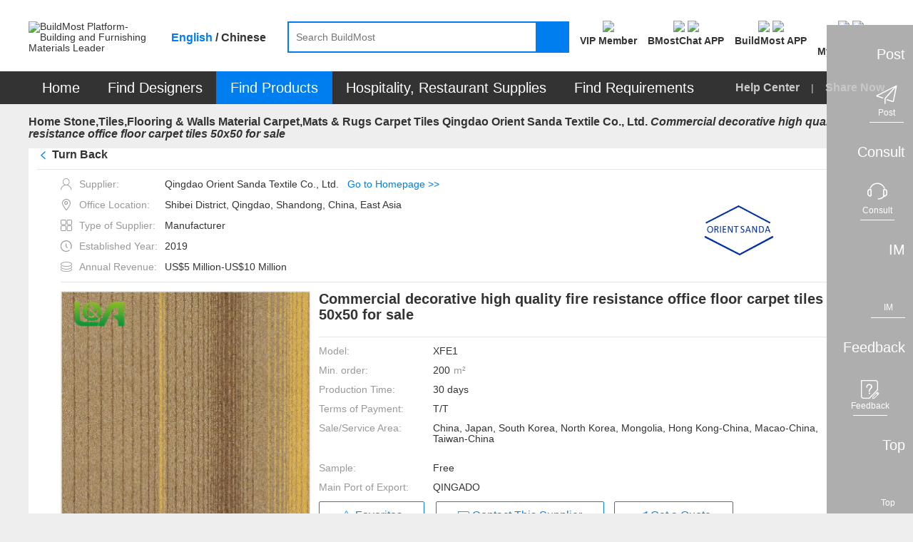

--- FILE ---
content_type: text/html;charset=UTF-8
request_url: https://www.buildmost.com/product/product_108314_16085.html
body_size: 23634
content:
<!DOCTYPE html>
<html lang="en">

<head>
  <meta charset="UTF-8">
  <meta name="viewport" content="width=device-width, initial-scale=1.0">
  <meta name="keywords"
    content="Qingdao Orient Sanda Textile Co., Ltd. , Self adhesive carpet , BuildMost" />
  <meta name="description"
    content="The Commercial decorative high quality fire resistance office floor carpet tiles 50x50 for sale  of Qingdao Orient Sanda Textile Co., Ltd. on BuildMost" />
  <title>Commercial decorative high quality fire resistance office floor carpet tiles 50x50 for sale _on BuildMost</title>

<meta name="facebook-domain-verification" content="jtvg11zs4ioratcr61mm95jr49krk4" />
<link rel="shortcut icon" href="/favicon.ico"/>
<link rel="stylesheet" href="/im/js/layui/css/layui-4c6b91530fbd3f572e1afd8329fd8b6d.css">
<link rel="stylesheet" href="/css/iconfont/iconfont-10f5b4866e57f340753646ed8e499e56.css">
<link rel="stylesheet" href="/css/iconfont/bm-icon-font/iconfont-e964cf5bd185a162a130df582ee4e6e8.css">
<link rel="stylesheet" href="/im/js/layui/css/bmimstyle-fc6074534c754dc951679937e8882d48.css">
<link rel="stylesheet" href="/css/bm_common-5f1d87826c5f59838bad31ac7b8aeeac.css">
<link rel="stylesheet" type="text/css" href="/css/header-57976e4daba42b9344d6f3644884ce1c.css">
<link rel="stylesheet" href="/css/nav_menu-6d75cb2f590eda355318d7f6ffd6a381.css">
<link rel="stylesheet" href="/css/footer-69a233fd54cf944240befa94af052f97.css">
<link rel="stylesheet" href="/css/introjs-3f050f2c4d70e0dc5d707b321e9f7ad6.css">
<!-- 1334 -->
<link rel="stylesheet" href="/css/leaveList-4a386d3e7189d6f81238b396ac4f2d60.css">
<!-- bmc 聊天窗口 -->
<link rel="stylesheet" href="/plugins/chat-bmc/chat-im-2b13e185646f6aab9af9d3a9bfc9aad8.css">
    <link rel="stylesheet" type="text/css" href="/css/supplier_detail-ca24d216afcad31c32c118ec6a4175fe.css">
    <link rel="stylesheet" type="text/css" href="/css/company_brief-dce93d502b743bf50093ab0a708da0d1.css">
</head>
<style>
.logo_new{ color: #fff;font-size: 12px;width: 100%;height: 100%;display: flex;align-items: center;justify-content: center;}
.logo_new .namelength6,.namelength5{ padding: 0 22px;}/* 80*80 5-6个字处理*/
.logo_new .namelength4{ padding: 0 28px;}/* 80*80 4个字处理*/
.des_imgbox {line-height: normal;}
.designWorkSharenEN {
  transform: translate(-25%,0);
}
.designWorkSharenEN::after{
  left: 220px;
}
.designWorkSharenZH {
  transform: translate(-14%,0);
}
.designWorkSharenZH::after{
  left: 185px;
}
@media screen and (max-width: 1480px){
  .en-box .sharenews.designWorkSharenEN {
      left: -130px;
  }
}
</style>

<body>
  <!-- 页面：产品详情页 位置：/supplier -->
  <div class="header_primary">
<!-- <div class="bg-dark header_info_row">
	<div class="bm_container">
		<div class="fr top_right_menu">
			<a class="inb" href="/help_center.html">
				<span class="iconfont iconzhinan"></span>
				<span class="vc_m">For New Users</span>
			</a>
			<a class="inb" href="https://www.buildmost.com/app.html">
				<span class="iconfont iconmobilephone"></span>
				<span class="vc_m">Get the App</span>
			</a>
			<a class="inb" href="/admin/user/account_management.html">
				<span class="iconfont iconmobilephone"></span>
				<span class="vc_m">旧用户中心入口</span>
			</a>
		</div>
	</div>
</div> -->
<!-- 侧边工具栏 -->
<!-- 中文引用 -->
<style>
</style>
<!-- 1334 留言列表 -->
   <div class="leave-list-box">
		<div class="leave-close-box">
			<span class="leave-realName"></span>
			<span class="leave-close-btn">x</span>
		</div>
		<ul id="leaveMessage_ul">
		</ul>
	</div>
<div class="toolbar">
  <!-- 右侧底部浮动按钮 -->
  <div>
    <div class="toolbar_box toolbar_btn" data-type="1">
      <div class="toolbar_text inb none">Post</div>
      <div class="toolbar_icon inb">
        <div class="toolbar_w">
          <span class="iconfont iconlab-feiji"></span>
          <div style="line-height: 12px;" class="font12">Post</div>
          <!-- <img src="" alt=""> -->
        </div>
      </div>
    </div>
  </div>
  <div>
    <div id="jianyue_tip_div" class="none"></div>
    <div class="toolbar_box goContactUs" data-id="" >
      <div class="toolbar_text inb none">Consult</div>
      <div class="toolbar_icon inb">
        <div class="toolbar_w">
          <span class="iconfont iconkefu"></span>
          <div style="line-height: 12px;" class="font12">Consult</div>
        </div>
      </div>
    </div>
  </div>
  <div class=" imbtn">
    <div class="toolbar_box toolbar_btn toolbar_open_im pos_r" data-type="3">
      <div class="toolbar_text inb none">IM</div>
      <div class="toolbar_icon inb">
        <!-- <image src='/images/load.gif'></image> -->
        <div class="toolbar_w">
          <span class="iconfont newxiaoxi"></span>
          <div style="line-height: 12px;" class="font12">IM</div>
        </div>
      </div>
      <span class="layui-bg-orange imbadge"></span>
    </div>
  </div>
  <!-- 1334 中文版留言 -->
  <!-- <div class="leaveBtn">
    <div class="toolbar_box toolbar_btn  toolbar_open_leave pos_r" data-type=" ">
      <div class="toolbar_text inb none">留言</div>
      <div class="toolbar_icon inb">
        <span class="iconfont iconxiaoxi"></span>
      </div>
      <span class="layui-bg-orange imbadge"></span>
    </div>
  </div> -->

  <div>
    <div class="toolbar_box toolbar_btn" data-type="4">
      <div class="toolbar_text inb none">Feedback</div>
      <div class="toolbar_icon inb">
        <div class="toolbar_w">
          <span class="iconfont iconfankui"></span>
          <div style="line-height: 12px;" class="font12">Feedback</div>
        </div>
      </div>
    </div>
  </div>
  <div>
    <div class="toolbar_box" onclick="backTop()">
      <div class="toolbar_text inb none">Top</div>
      <div class="toolbar_icon inb">
        <div class="toolbar_w" style="border-bottom: none;">
          <span class="iconfont newicondingbu"></span>
          <div style="line-height: 12px;" class="font12">Top</div>
        </div>
      </div>
    </div>
  </div>
</div>	<div class="bm_loading_box">
		<img src="/images/bmloading.gif" alt="" srcset="">
	</div>
	<div class="linkDialog hide">
		<div class="linkModal">
			<form class="layui-form mar-t12" lay-filter="linkForm" id="linkForm">
				<div class="mar-b12 flex_line_center">
					<span class="inp_title" style="width: 80px;"><span class="reg_sy">*</span>标题:</span>
					<div class="flex-item layui-input-inline bm-form-item ">
						<div class="df_inp"><input name="title" type="text" class="layui-input" placeholder="请输入标题"
								autocomplete="off" maxlength="30"></div>
					</div>
				</div>
				<div class="mar-b12 flex_line_center">
					<span class="inp_title" style="width: 80px;"><span class="reg_sy">*</span>内容描述:</span>
					<div class="flex-item layui-input-inline bm-form-item ">
						<div class="df_inp"><textarea  maxlength="120"  autocomplete="off"  name="description" placeholder="请输入内容描述"
							class="layui-textarea"></textarea>
						</div>
					</div>
				</div>
				<div class="tc_c" style="margin-top: 18px"> <button type="submit"
						class="waves-button bm-button-sm waves-effect confirm-btn mar-r12 linkSubmit">确定</button>
					<button class="bm-button-normal bm-button-sm cancel-btn linkCancel" type="button">取消</button>
				</div>
			</form>
		</div>
	</div>  </div>
  <div id="search">
<style>
/* 顶部logo */
.logo_new_header{ color: #fff;width: 100%;height: 100%;display: flex;align-items: center;justify-content: center;}
/* 88*88 5-6个字处理  这里class要链接命名，否则影响其他页面*/
.logo_new_header .namelength6,.logo_new_header .namelength5{font-size: 9px;padding: 0;}
/* 88*88 4个字处理*/
.logo_new_header .namelength4{font-size: 12px;}
.h_user_header_logotext .h_user_img{line-height: normal !important;}
.language-layer {font-weight: bold;}
.fbold{font-weight: bold !important;}
.m_product  .nav_text span{ font-size: 20px;}
.nav-item .tc{ font-size: 20px;}
.menu-help-content a{font-size: 16px;font-weight: bold;}
.nav_sharebtn{font-size: 16px;font-weight: bold;}
.nav_text span{font-size: 20px;}
</style>
<div class="bg-white">
    <div class="bm_container header_search_row flex ">
        <a href="/">
            <div class="layui-inline header_logo_box">
                <img class="header_logo" src="/images/logogai.png"
                    alt="BuildMost Platform-Building and Furnishing Materials Leader" srcset="">
            </div>
        </a>
        <div class="language-layer cursor_pointer">
            <span class="en_US bmLocale" onclick="onLanguage(this,'en_US')">English</span> / 
            <span class="zh_CN bmLocale" onclick="onLanguage(this,'zh_CN')">Chinese</span>
        </div>
        <div class="  flex-item">
            <div class="header_searchbox header_searchbox_content flex">
                <div class="inb pos_r flex-item">
                    <input class="header_search" completer data-suggest="true" data-source=""
                        onkeyup="this.value=this.value.replace(/%/g,'')" autocomplete="off"
                        placeholder="Search BuildMost" id="search_input" type="text"
                        rel="nofllow">
                    <div class="inp_comp_box">
                    </div>
                </div>
                <span class="header_searchicon sendsearch" rel="nofllow">
                    <img src="/images/search.png" alt="" srcset="">
                </span>
            </div>
        </div>
        <div class="pos_r inb search-right flex">
            <!-- 会员中心 -->
            <div class="search-right-item memberEntrance ">
                <a class="bm_a registerBtn registerBtnStyle goMemberCenter" href="/admin/member/member_center.html">
                    <div class="mar-b3">
                        <img class="member_center_img" src="/images/header/member_center.png" />
                    </div>
                    <div class="mar-t5 fbold">
VIP Member                    </div>
                </a>
            </div>   
            <!-- 下载 BMostChat -->
            <span class="search-right-item  getTheAppInfo">
                <a class="header-bmc-download-href bm_a header-icon-box" href="/download_bmostchat.html" target="_blank" cn-href="/cn/download_bmostchat.html">
                    <div class="">
                        <!-- <span class="download_app_icon"></span> -->
                        <!-- <span class="iconfont iconmobilephone font24"></span> -->
                         <img class="header-icon active none" src="/images/new-icon/header/bmc-icon-active.png" />
                         <img class="header-icon default" src="/images/new-icon/header/bmc-icon-default.png" />
                    </div>
                    <div class="mar-t5 fbold">
                        BMostChat APP
                    </div>
                </a>
            </span> 
            <!-- 英文站下载 BuildMost -->
            <span class="search-right-item  getTheAppInfo">
                <a class="bm_a header-icon-box header-bmc-download-href" href="/app.html" cn-href="/cn/app.html" target="_blank">
                    <div class="">
                        <!-- <span class="download_app_icon"></span> -->
                        <!-- <span class="iconfont iconmobilephone font24"></span> -->
                         <img class="header-icon active none" src="/images/new-icon/header/bm-icon-active.png" />
                         <img class="header-icon default" src="/images/new-icon/header/bm-icon-default.png" />
                    </div>
                    <div class="mar-t5 fbold">
                        BuildMost APP
                    </div>
                </a>
            </span>
            <!-- 注册按钮 -->
            <div class="search-right-item no_login_reg none ">
                <a class="bm_a registerBtn registerBtnStyle header-icon-box" href="/register.html">
                    <div  class="">
                        <!-- <span class="iconfont iconbianji font24" style="font-weight: bold;"></span> -->
                         <img class="header-icon active none" src="/images/new-icon/header/signup-icon-active.png" />
                         <img class="header-icon default" src="/images/new-icon/header/signup-icon-default.png" />
                    </div>
                    <div class="mar-t5 fbold">
Sign Up                    </div>
                </a>
            </div>
            <!-- 中文站扫描二维码 -->
            <!-- <span class="search-right-item none chinese-show ">
                <div class="getScanCodeInfo  mar-l20" >
                    <div>
                        <img class="scan_code_icon" src="/images/header/code_cn.png" />
                    </div>
                    <div class=" fbold">
                    </div>

                </div>
            </span> -->
            <!-- 用户中心 -->
            <div class="adminInfoBox search-right-item">
                <div class="bm_a cursor_pointer open_user New_open_user header-icon-box">
                    <div class="">
                        <!-- <span class="iconfont iconyonghu"></span> -->
                         <img class="header-icon active none" src="/images/new-icon/header/login-icon-active.png" />
                         <img class="header-icon default" src="/images/new-icon/header/login-icon-default.png" />
                        <span class="msg_count_box msg_hint_abs none">0</span>
                    </div>
                    <div class="mar-t5 fbold">
                        <div class="no-login">Log In</div>
                        <div class="is-login none">My BuildMost</div>
                        
                    </div>
                </div>
                <!-- 已登录 -->
                <div class="login_hint_box">
                    <div class="message_triangle"><span></span></div>
                    <div class="hint_user_info_box h_user_header">
                        <div class="h_user_img  a2 ">
                            <img class="h_user_img_flage" src="/images/userLogp.png" alt="" srcset="">
                            <div class="logo_new_header" >
                                <span class="logo_text" >
                                    {{item.companyIntroduction }}
                                  </span>
                            </div>
                        </div>
                        <a href="/admin/AccountManagement/Manage_Account.html" class="h_user_name bm_a ">
                            Hello,<span></span>
                        </a>
                    </div>
                    <div class="h_listbox">

                    </div>
                    <button onclick="onclicUser()" class="signintype waves-button bm-button-sm mar-t12" type="button">
Post Requirement                    </button>
                    <div onclick="logout()" class="cursor_pointer a-color-primary mar-t12" type="button">
Log out                    </div>
                </div>
                <!-- 未登录 -->
                <div class="message_hint_box tc_l New_message_hint_box">
                    <div class="message_triangle"><span></span></div>
                    <a href="/login.html">
                        <button class="waves-button bm-button-sm signintype" type="button">
Log In                        </button>
                    </a>
                    <div class="tc_c mar-t10 mar-b3">
                        New to BuildMost ?
                        <a href="/register.html" class="a-color-primary registerBtn">
Sign Up                        </a>
                    </div>
                </div>

            </div>

            <!-- <span class="search-right-item bm_a Opportunities_nav none">
                <div>
                    <span class="iconfont iconbaojiadan font24"></span>
                    <span class="msg_count_box msg_hint_abs">0</span>
                </div>
                <div class="mar-t5 fbold">
My Opportunities                </div>
            </span> -->


            <!-- <div class="search-right-item quotationInfoBox none ">
                <div class="bm_a">
                    <div>
                        <span class="iconfont iconemail font24"></span>
                        <span class="msg_count_box msg_hint_abs">0</span>
                    </div>
                    <div class="mar-t5 fbold">
New Quotation                    </div>
                </div>
                <div class="quotation_hint_box tc_l">
                    <div class="message_triangle"><span></span></div>
                    <a class="mar-b12 bm_a block" href="/admin/requirements/Design_Requirements_ad.html">
For Design Requirements                        <span class="msg_count_box fr des_msg_num">0</span>
                    </a>
                    <a class="bm_a block" href="/admin/requirements/Product_Requirements.html">
For Product Requirements                        <span class="msg_count_box fr prd_msg_num">0</span>
                    </a>
                </div>
            </div> -->
        </div>
    </div>
</div>
<style>
    .registerBtnStyle{
        color: #333333;
    }
    .registerBtnStyle:hover{
        color: #007DEE;
    }
    .getScanCodeInfo{
        margin-right: 10px;
        margin-left: 10px;
    }
</style>  </div>
  <div id="menu">
<div class=" bg-dark en-box">
  <ul class="yyui_menu1 bm_container pos_r layui-clear " style="z-index: 999;">
    <!-- 首页 -->
    <li class="nav-item m_home_btn none">
      <h2 class="font14">
        <a class="nav-link pd-4 tc nav_text" href="/" style="color:#FFFFFF">
Home        </a>
      </h2>
    </li>
    <!-- 设计服务商 改为 找设计 -->
    <li class="nav-item m_designservice pos_r new_test">
      <h2 class="font14">
        <a class="nav-link pd-4 tc nav_text" href="#" style="color:#FFFFFF">
Find Designers        </a>
      </h2>
      <div class="designservice_menu">

      </div>
    </li>
    <!-- 室内装修公司 改为 找装修公司 -->
    <li class="nav-item m_engineering pos_r new_test none">
      <h2 class="font14">
        <a class="nav-link pd-4 tc nav_text" href="#" style="color:#FFFFFF">
Find Fit-Out        </a>
      </h2>
    </li>
    <!-- 产品及产品供应商 -- 改为 找产品 -->
    <li class="nav-item m_product pos_r">
      <a class="nav_text color-white" class="nav-link" href="#" style="color:#FFFFFF">
        <span>
Find Products        </span>
        <!-- <img class="cateicon" src="/images/fenlei_icon.png" alt=""> -->
      </a>
      <ul class="" id="fristMenu">
      </ul>
    </li>
    <!-- 酒店、餐厅用品 -->
    <li class="nav-item m_hotel_menu" onclick="hospitality()">
      <a class="nav-link pd-4 tc nav_text" style="color:#FFFFFF">
Hospitality, Restaurant Supplies      </a>
      <div class="hotel-menu-container">

      </div>
    </li>
    <!-- 需求大厅 -->
    <li class="nav-item m_requirements">
      <h2 class="font14">
        <a class="nav-link pd-4 tc nav_text" href="/design_requirement.html" style="color:#FFFFFF">
Find Requirements        </a>
      </h2>
    </li>
    <!-- <span class="menu_vline"></span> -->
    <!-- 骞夸氦浼� -->
    <li class="nav-item none_imp" id="checkCantonFair">
      <a class="nav-link pd-4 tc nav_text" href="/CantonFair.html"><span
          style="display: inline;background: #FF3030;padding: 4px 9px;height: 25px;border-radius: 12px;">
          The 130<sup style="line-height: initial;">th</sup> Canton Fair</span></a>
    </li>
    <!-- <span class="menu_vline"></span> -->
   <!--  <li class="nav-item m_news">
      <h2 class="font14">
        <a class="nav-link pd-4 tc nav_text" href="/news" style="color:#FFFFFF">Articles</a>
      </h2>
    </li> -->
    <span class="fr font16 color-default3 menu-help-content ">
      <a class="" href="/help_center.html">
Help Center      </a>
      
      <span class="mar-lr12 inb xian" >|</span>
      <span>
<span class="nav_sharebtn inb">
  <span class="none chinese-hide iconfont"></span>
  <span>Share Now</span>
  <div class="nav_sharenews">
    <div class="nav_share_felxe">
      <!-- 朋友圈 -->
      <img src="/images/shareIcon/share_wxCircle.png" onclick="nav_share(1)" alt="" srcset="">
      <!-- whatapp -->
      <img src="/images/shareIcon/share_WhatsApp.png" onclick="nav_share(5)" alt="" srcset="">
      <!-- Facebook -->
      <img src="/images/shareIcon/share_Facebook.png" onclick="nav_share(3)" alt="" srcset="">
      <!-- LinkedIn -->
      <img src="/images/shareIcon/share_LinkedIn.png" onclick="nav_share(4)" alt="" srcset="">
      <!-- Twitter -->
      <img src="/images/shareIcon/share_Twitter.png" onclick="nav_share(2)" alt="" srcset="">
      <!-- Weibo -->
      <img src="/images/shareIcon/share_Weibo.png" onclick="nav_share(6)" alt="" srcset="">
    </div>
  </div>
  <div class="nav_share_cn" style="display: none;">
    <div class="nav_share_felxe">
      <!--qq -->
      <img src="/images/qq.png" onclick="nav_share(7)" alt="" srcset="">
      <!--qq空间-->
      <img src="/images/qzshare.png" onclick="nav_share(8)" alt="" srcset="">
      <!--微信-->
      <img src="/images/wechat.png" onclick="nav_share(1)" alt="" srcset="">
      <!--微信朋友圈-->
      <img src="/images/wechat-circle.png" onclick="nav_share(9)" alt="" srcset="">
      <!--微博-->
      <img src="/images/weibo.png" onclick="nav_share(6)" alt="" srcset="">
    </div>
  </div>
</span>      </span>
    </span>

  </ul>
</div>  </div>
  <div class="bm_container bm_container_minh">
    <div class="layui-breadcrumb-row">
      <span class="layui-breadcrumb" lay-separator=">">
        <a href="/" >Home</a>
            <a class="breadcrumb_text1 fontWeight a_href" href="/supplier/supplier_category_204.html" >Stone,Tiles,Flooring & Walls Material</a>
            <a class="breadcrumb_text1 fontWeight a_href" href="/supplier/supplier_category_1269.html" >Carpet,Mats & Rugs</a>
            <a class="breadcrumb_text1 fontWeight a_href" href="/supplier/supplier_product/product_category_18441_16085.html" >Carpet Tiles  Qingdao Orient Sanda Textile Co., Ltd.</a>
        <a title="Commercial decorative high quality fire resistance office floor carpet tiles 50x50 for sale "
          href="/product/product_108314_16085.html"><cite>Commercial decorative high quality fire resistance office floor carpet tiles 50x50 for sale </cite></a>
      </span>
    </div>
    <div class="tab_box a">
      <div class="layui-tab layui-tab-card des-tab-card" lay-filter="tabcute">
        <div class="layui-tab-content " style="padding-top: 0">
          <div class="layui-tab-item layui-show">
            <!-- 产品信息 -->
            <div class="layui-clear">
              <div class="pos_r">
                <div class="bg-white pd-lr12 layui-clear pd-b12">
                  <div class="prd-breadcrumb-box pos_r bm_border_bottom">
                    <h2 class="layui-breadcrumb-row inb">
                      <span class="layui-breadcrumb TurnBack" style="display: flex;cursor: pointer" lay-separator=">">
				          <span class="iconfont iconback mar-r5 color-primary font_w_b" ></span><sapn>Turn Back</sapn>
                                   <!--                  <span class="color-primary" >(Back to Supplier Homepage)</span>-->
				      </span>
                    </h2>
                    <!-- 分享 -->
                    <span class="sharebtn inb prd_share_abs">
                    <img class="shareicon" src="/images/fenxiang.png" alt="" srcset="">
                    <span class="vc_m">Share</span>
                    <div class="chinese-show">
                      <div class="sharenews designWorkSharenZH">
                        <div class="nav_share_felxe">
                           <!-- 朋友圈 -->
                           <img src="/images/shareIcon/share_wxCircle.png" class="chinese-hide" onclick="share(1)" alt="" srcset="">
                           <!-- whatapp -->
                           <img src="/images/shareIcon/share_WhatsApp.png" class="chinese-hide" onclick="share(5)" alt="" srcset="">
                           <!-- Facebook -->
                           <img src="/images/shareIcon/share_Facebook.png" class="chinese-hide" onclick="share(3)" alt="" srcset="">
                           <!-- LinkedIn -->
                           <img src="/images/shareIcon/share_LinkedIn.png" class="chinese-hide" onclick="share(4)" alt="" srcset="">
                           <!-- Twitter -->
                           <img src="/images/shareIcon/share_Twitter.png" class="chinese-hide" onclick="share(2)" alt="" srcset="">
                           <!-- Weibo -->
                           <img src="/images/shareIcon/share_Weibo.png" class="chinese-hide" onclick="share(6)" alt="" srcset="">


                           <img src="/images/qq.png" class="chinese-show" onclick="share(7)" alt="" srcset="">
                       
                           <img src="/images/qzshare.png" class="chinese-show" onclick="share(8)" alt="" srcset="">
                       
                           <img src="/images/wechat.png" class="chinese-show" onclick="share(1)" alt="" srcset="">
                           
                           <img src="/images/wechat-circle.png" class="chinese-show" onclick="share(9)" alt="" srcset="">
                           
                           <img src="/images/weibo.png" class="chinese-show" onclick="share(6)" alt="" srcset="">
                           <!--复制链接-->
                           <img src="/images/copyLink.png" onclick="share(10)" alt="" srcset="">
                       </div>
                      </div>
                    </div>
                    <div class="chinese-hide">
                      <div class="sharenews designWorkSharenEN">
                        <div class="nav_share_felxe">
                           <!-- 朋友圈 -->
                           <img src="/images/shareIcon/share_wxCircle.png" class="chinese-hide" onclick="share(1)" alt="" srcset="">
                           <!-- whatapp -->
                           <img src="/images/shareIcon/share_WhatsApp.png" class="chinese-hide" onclick="share(5)" alt="" srcset="">
                           <!-- Facebook -->
                           <img src="/images/shareIcon/share_Facebook.png" class="chinese-hide" onclick="share(3)" alt="" srcset="">
                           <!-- LinkedIn -->
                           <img src="/images/shareIcon/share_LinkedIn.png" class="chinese-hide" onclick="share(4)" alt="" srcset="">
                           <!-- Twitter -->
                           <img src="/images/shareIcon/share_Twitter.png" class="chinese-hide" onclick="share(2)" alt="" srcset="">
                           <!-- Weibo -->
                           <img src="/images/shareIcon/share_Weibo.png" class="chinese-hide" onclick="share(6)" alt="" srcset="">


                           <img src="/images/qq.png" class="chinese-show" onclick="share(7)" alt="" srcset="">
                       
                           <img src="/images/qzshare.png" class="chinese-show" onclick="share(8)" alt="" srcset="">
                       
                           <img src="/images/wechat.png" class="chinese-show" onclick="share(1)" alt="" srcset="">
                           
                           <img src="/images/wechat-circle.png" class="chinese-show" onclick="share(9)" alt="" srcset="">
                           
                           <img src="/images/weibo.png" class="chinese-show" onclick="share(6)" alt="" srcset="">
                           <!--复制链接-->
                           <img src="/images/copyLink.png" onclick="share(10)" alt="" srcset="">
                       </div>
                      </div>
                    </div>
                  </span>
                  </div>
                  <div class="new_details_content bm_border_bottom mar-t12 flex supplierInfo">
                  <div style="max-width: 70%;">
                    <div class="c_info_text ">
                      <span class="iconfont icon_shenfen color-default4 mar-r10"></span>
                      <span class="color-default4 vc_m">Supplier:</span>
                      <span>Qingdao Orient Sanda Textile Co., Ltd.</span><span class="color-primary mar-l12"><a class="editHref" href="/supplier/supplier_product/product_category_18441_16085.html"
                                                                                                      >Go to Homepage >></a></span>
                    </div>
                    <div class="c_info_text ">
                      <span class="iconfont icon_address color-default4 mar-r10"></span>
                      <span class="color-default4 vc_m">Office Location:</span>
                      <span class="chinese-show none" title="Shibei District, Qingdao, Shandong, China, East Asia">Shibei District, Qingdao, Shandong, China, East Asia</span>
                      <span class="chinese-hide none" title="Shibei District, Qingdao, Shandong, China, East Asia">Shibei District, Qingdao, Shandong, China, East Asia</span>
                    </div>
                  <div class="c_info_text ">
                    <span class="iconfont icon_suppliertype color-default4 mar-r10"></span>
                    <span class="color-default4 vc_m">Type of Supplier:</span>
                    <span>
                                Manufacturer
                              </span>
                  </div>
                <div class="c_info_text ">
                  <span class="iconfont icon_date color-default4 mar-r10"></span>
                  <span class="color-default4 vc_m">Established Year:</span>
                  <span>2019 </span>
              </div>
            <div class="c_info_text ">
              <span class="iconfont icon_shouru color-default4 mar-r10"></span>
              <span class="color-default4 vc_m">Annual Revenue:</span>
              <span>US$5 Million-US$10 Million</span>
            </div>
          </div>
      <div>
        <img class="company_logos"
             src="https://hkimg.buildmost.com/image/20250703/cb8085c1-c5f8-49d0-9509-8a1437833fcc.png?x-image-process=image/resize,w_200,h_200"
             alt="Qingdao Orient Sanda Textile Co., Ltd." srcset="">
              </div>
             </div>
                  <div class="flex new_details_content" >
                    <div class="prd_slide inb">
                      <div class="layui-carousel" id="carouselbox2" lay-filter="carouselbox2">

                        <div carousel-item class="carouse_item">

                          <!-- SEO 商品图片start -->

                              <div class="prdpeviewbox layui-this">
                                <img src="https://img.buildmost.com/image/20200229/a8675985-b3f1-425a-8380-6ba29bbde0b3.jpg?x-image-process=image/resize,w_350,h_350"
                                  alt="Commercial decorative high quality fire resistance office floor carpet tiles 50x50 for sale " layer-index="0">
                                </div>
                          <!-- SEO 商品图片信息end   -->

                        </div>
                      </div>
                      <div class="carouse_view noscroll mar-t12">

                        <!-- SEO 商品图片start -->

                              <div data-index="0" class="prdpeminviewbox"><img
                                  src="https://img.buildmost.com/image/20200229/a8675985-b3f1-425a-8380-6ba29bbde0b3.jpg?x-image-process=image/resize,w_80,h_60"
                                  alt="Commercial decorative high quality fire resistance office floor carpet tiles 50x50 for sale "></div>
                        <!-- SEO 商品图片end   -->

                      </div>
                    </div>
                    <div class="prd_info_box inb vc_t mar-l12 flex-item">
                      <!-- SEO 商品基本信息start -->
                      <h1 class="font20 mar-b20 font_w_b">Commercial decorative high quality fire resistance office floor carpet tiles 50x50 for sale </h1>
                      <!-- 广交会标识 -->
                      <!-- 展会标识 -->


                      <div class="prd_line"></div>

                        <div class="mar-b12 p_info_row flex">
                          <span>Model:</span>
                          <span class="flex-item"> XFE1</span>
                        </div>

                        <div class="mar-b12 p_info_row flex">
                          <span>Min. order:</span>
                          <span class="flex-item flex">200 <span class="color-default4 mar-l5"> m²</span></span>
                        </div>

                        <div class="mar-b12 p_info_row flex">
                          <span>Production Time:</span>
                          <span class="flex-item">30 days</span>
                        </div>

                        <div class="mar-b12 p_info_row flex">
                          <span>Terms of Payment:</span>
                          <span class="flex-item" title="T/T">T/T</span>
                        </div>


                        <div class="mar-b12 p_info_row flex">
                          <span>Sale/Service Area:</span>
                          <span class="inb Service_text flex-item">
                            <p class="ellipsis3 sale-text" >China, Japan, South Korea, North Korea, Mongolia, Hong Kong-China, Macao-China, Taiwan-China</p>
                            <span class="toolpit-box" >China, Japan, South Korea, North Korea, Mongolia, Hong Kong-China, Macao-China, Taiwan-China</span>
                          </span>
                        </div>

                        <div class="mar-b12 p_info_row flex">
                          <span>Sample:</span>
                          <span class="flex-item">Free</span>
                        </div>

                        <div class="mar-b12 p_info_row flex">
                          <span>Main Port of Export:</span>
                          <span class="flex-item" title="QINGADO">QINGADO</span>
                        </div>



                      <!--  -->

                      <div class="prd_btn_row2 ">
                        <button class="waves-button prd_favoritebtn bm-button-lg bm-button-normal btn_x_center">
                          <div class="btn_flex_center" >
                            <span class="iconfont iconfavorite vc_t mar-r4"></span>
                            <span class="vc_m">Favorites</span>
                          </div>
                        </button>
                        <button class="waves-button bm-button-lg bm-button-normal open_im mar-r10 btn_x_center none chinese-hide" data-product="product" data-productId="108314" data-type="seller" data-id="16085">
                          <div class="btn_flex_center" >
                            <span class="iconfont iconemail vc_b mar-r4"></span>
                            <span class="vc_m true-up">Contact This Supplier</span>
                          </div>
                        </button>
                        <!-- 1334 -->
                        <button class="waves-button bm-button-lg bm-button-normal leave_message_btn  mar-r10 btn_x_center chinese-show none" data-product="product"  data-productId="108314" data-id="16085" receive-user-id="16085" company-name="Qingdao Orient Sanda Textile Co., Ltd." target-type=" " id=" " target-type2="true">
                          <div class="btn_flex_center" >
                            <span class="iconfont iconemail vc_b a1"></span>
                            <span class="vc_m true-up">Contact This Supplier</span>
                          </div>
                        </button>
                        <button class="waves-button  bm-button-lg bm-button-normal getlastquote btn_x_center" categoryId="1241">
                          <span class="iconfont iconfont iconlab-feiji vc_b"></span>
                          <span class="vc_m">Get a Quote</span>
                        </button>

                      </div>
                      <!-- SEO 商品基本信息end   -->
                    </div>
                  </div>
                </div>
              </div>
<!--              <div class="fl prd_comp_info">-->
<!--                -->
<!--                  <div class="prd_comp_info_box bg-white pd-12">-->
<!--                    <div class="mar-b12">-->
<!--                      <div class="r_company_info_img inb">-->
<!--                        -->
<!--                          <img-->
<!--                          src="https://hkimg.buildmost.com/image/20250703/cb8085c1-c5f8-49d0-9509-8a1437833fcc.png?x-image-process=image/resize,w_80,h_80"-->
<!--                          alt="Qingdao Orient Sanda Textile Co., Ltd." srcset="">-->
<!--                          -->
<!--                      </div>-->
<!--                      <div class="inb vc_m max-w60">-->
<!--                        <div class="r_company_info_text_box">-->
<!--                          <h2 class="breakall font14">Qingdao Orient Sanda Textile Co., Ltd.</h2>-->
<!--                          <div>-->
<!--                            <img src='/images/flag/cn.png'>-->
<!--                            <span class='vc_m inb '>China</span>-->
<!--                            <span class='vc_m inb'>2019</span>-->
<!--                          </div>-->
<!--                        </div>-->
<!--                      </div>-->
<!--                    </div>-->
<!--                    -->
<!--                      <div class="mar-b12 mar-b5">-->
<!--                        <span class="iconfont iconviewgallery"></span>-->
<!--                        <span class="color-default4 vc_m">Type of Supplier:</span>-->
<!--                      </div>-->
<!--                      <h3 class="pd-l20 inb mar-b12">-->
<!--                        Manufacturer-->
<!--                      </h3>-->
<!--                    -->
<!--                    -->
<!--                      <div class="mar-b5">-->
<!--                        <span class="iconfont iconmap"></span>-->
<!--                        <span class="color-default4">Address:</span>-->
<!--                      </div>-->
<!--                      <div class="pd-l20 inb break-word">Qingdao, Shandong, China, East Asia</div>-->
<!--                    -->
<!--                    <div class="tc_c mar-t30">-->
<!--                      <button data-type="product"-->
<!--                        class="waves-button mar-b12 r_info_contactbtn open_im  bm-button-lg bm-button-normal none chinese-hide"-->
<!--                        data-productid="108314" data-id="16085">-->
<!--                        <span class="iconfont iconemail vc_b"></span>-->
<!--                        <span class="vc_m">Contact This Supplier</span>-->
<!--                      </button>-->
<!--                      <button class="waves-button favoritebtn bm-button-lg bm-button-normal">-->
<!--                        <span class="iconfont iconfavorite vc_t"></span>-->
<!--                        <span class="vc_m">Favorites</span>-->
<!--                      </button>-->
<!--                    </div>-->
<!--                  </div>-->
<!--                -->
<!--              </div>-->
            </div>
            <div class="bg-white">
              <div>
                <div class="pd-12 new_details_content pd-t0">
                  <div class="bm_normal_title2 mar-b12">
                    <span class="normal_vc_line"></span>
                    <span class="normal_title_text">Product Details</span>
                  </div>

                  <div class="goodSdetails layui-row">
                    <div class="layui-col-md12 border-b pd0 ">
                      <div class="layui-col-xs3 layui-col-sm3 layui-col-md3  pd10  pd-tb12 pd-l12" title="Material">Material</div>
                      <div class="layui-col-xs9 layui-col-sm9 layui-col-md9 border-l  pd10  pd-12" title="Nylon Wool">
                        Nylon Wool</div>
                    </div>
                </div>
              <div class="productDetailsBox layui-clear">
                <p>Overview</p><p>Quick Details</p><ul class="do-entry-item list-paddingleft-2" style="box-sizing: border-box; margin: 0px; padding: 0px 20px; border: 0px; font: inherit; vertical-align: baseline; width: 480px; zoom: 1; float: left;"><li><p><span class="attr-name J-attr-name" title="Place of Origin" style="box-sizing: content-box; margin: 0px; padding: 0px; border: 0px; font: inherit; vertical-align: baseline;">Place of Origin:</span></p></li><li><p>China</p></li></ul><ul class="do-entry-item list-paddingleft-2" style="box-sizing: border-box; margin: 0px; padding: 0px 20px; border: 0px; font: inherit; vertical-align: baseline; width: 480px; zoom: 1; float: left;"><li><p><span class="attr-name J-attr-name" title="Brand Name" style="box-sizing: content-box; margin: 0px; padding: 0px; border: 0px; font: inherit; vertical-align: baseline;">Brand Name:</span></p></li><li><p>L&amp;A</p></li></ul><ul class="do-entry-item list-paddingleft-2" style="box-sizing: border-box; margin: 0px; padding: 0px 20px; border: 0px; font: inherit; vertical-align: baseline; width: 480px; zoom: 1; float: left;"><li><p><span class="attr-name J-attr-name" title="Model Number" style="box-sizing: content-box; margin: 0px; padding: 0px; border: 0px; font: inherit; vertical-align: baseline;">Model Number:</span></p></li><li><p>XFE1</p></li></ul><ul class="do-entry-item list-paddingleft-2" style="box-sizing: border-box; margin: 0px; padding: 0px 20px; border: 0px; font: inherit; vertical-align: baseline; width: 480px; zoom: 1; float: left;"><li><p><span class="attr-name J-attr-name" title="Material" style="box-sizing: content-box; margin: 0px; padding: 0px; border: 0px; font: inherit; vertical-align: baseline;">Material:</span></p></li><li><p>100% Nylon</p></li></ul><ul class="do-entry-item list-paddingleft-2" style="box-sizing: border-box; margin: 0px; padding: 0px 20px; border: 0px; font: inherit; vertical-align: baseline; width: 480px; zoom: 1; float: left;"><li><p><span class="attr-name J-attr-name" title="Design" style="box-sizing: content-box; margin: 0px; padding: 0px; border: 0px; font: inherit; vertical-align: baseline;">Design:</span></p></li><li><p>OEM</p></li></ul><ul class="do-entry-item list-paddingleft-2" style="box-sizing: border-box; margin: 0px; padding: 0px 20px; border: 0px; font: inherit; vertical-align: baseline; width: 480px; zoom: 1; float: left;"><li><p><span class="attr-name J-attr-name" title="Technics" style="box-sizing: content-box; margin: 0px; padding: 0px; border: 0px; font: inherit; vertical-align: baseline;">Technics:</span></p></li><li><p>Nonwoven</p></li></ul><ul class="do-entry-item list-paddingleft-2" style="box-sizing: border-box; margin: 0px; padding: 0px 20px; border: 0px; font: inherit; vertical-align: baseline; width: 480px; zoom: 1; float: left;"><li><p><span class="attr-name J-attr-name" title="Style" style="box-sizing: content-box; margin: 0px; padding: 0px; border: 0px; font: inherit; vertical-align: baseline;">Style:</span></p></li><li><p>Modern</p></li></ul><ul class="do-entry-item list-paddingleft-2" style="box-sizing: border-box; margin: 0px; padding: 0px 20px; border: 0px; font: inherit; vertical-align: baseline; width: 480px; zoom: 1; float: left;"><li><p><span class="attr-name J-attr-name" title="Pattern" style="box-sizing: content-box; margin: 0px; padding: 0px; border: 0px; font: inherit; vertical-align: baseline;">Pattern:</span></p></li><li><p>Printed</p></li></ul><ul class="do-entry-item list-paddingleft-2" style="box-sizing: border-box; margin: 0px; padding: 0px 20px; border: 0px; font: inherit; vertical-align: baseline; width: 480px; zoom: 1; float: left;"><li><p><span class="attr-name J-attr-name" title="Use" style="box-sizing: content-box; margin: 0px; padding: 0px; border: 0px; font: inherit; vertical-align: baseline;">Use:</span></p></li><li><p>Home, Hotel, Bedroom, Decorative, Commercial</p></li></ul><ul class="do-entry-item list-paddingleft-2" style="box-sizing: border-box; margin: 0px; padding: 0px 20px; border: 0px; font: inherit; vertical-align: baseline; width: 480px; zoom: 1; float: left;"><li><p><span class="attr-name J-attr-name" title="Place" style="box-sizing: content-box; margin: 0px; padding: 0px; border: 0px; font: inherit; vertical-align: baseline;">Place:</span></p></li><li><p>Indoor</p></li></ul><ul class="do-entry-item list-paddingleft-2" style="box-sizing: border-box; margin: 0px; padding: 0px 20px; border: 0px; font: inherit; vertical-align: baseline; width: 480px; zoom: 1; float: left;"><li><p><span class="attr-name J-attr-name" title="Shape" style="box-sizing: content-box; margin: 0px; padding: 0px; border: 0px; font: inherit; vertical-align: baseline;">Shape:</span></p></li><li><p>Square</p></li></ul><ul class="do-entry-item list-paddingleft-2" style="box-sizing: border-box; margin: 0px; padding: 0px 20px; border: 0px; font: inherit; vertical-align: baseline; width: 480px; zoom: 1; float: left;"><li><p><span class="attr-name J-attr-name" title="Product Name" style="box-sizing: content-box; margin: 0px; padding: 0px; border: 0px; font: inherit; vertical-align: baseline;">Product Name:</span></p></li><li><p>Printed Carpet</p></li></ul><ul class="do-entry-item list-paddingleft-2" style="box-sizing: border-box; margin: 0px; padding: 0px 20px; border: 0px; font: inherit; vertical-align: baseline; width: 480px; zoom: 1; float: left;"><li><p><span class="attr-name J-attr-name" title="Usage" style="box-sizing: content-box; margin: 0px; padding: 0px; border: 0px; font: inherit; vertical-align: baseline;">Usage:</span></p></li><li><p>Indoor</p></li></ul><ul class="do-entry-item list-paddingleft-2" style="box-sizing: border-box; margin: 0px; padding: 0px 20px; border: 0px; font: inherit; vertical-align: baseline; width: 480px; zoom: 1; float: left;"><li><p><span class="attr-name J-attr-name" title="Color" style="box-sizing: content-box; margin: 0px; padding: 0px; border: 0px; font: inherit; vertical-align: baseline;">Color:</span></p></li><li><p>Customized Color</p></li></ul><ul class="do-entry-item list-paddingleft-2" style="box-sizing: border-box; margin: 0px; padding: 0px 20px; border: 0px; font: inherit; vertical-align: baseline; width: 480px; zoom: 1; float: left;"><li><p><span class="attr-name J-attr-name" title="Backing" style="box-sizing: content-box; margin: 0px; padding: 0px; border: 0px; font: inherit; vertical-align: baseline;">Backing:</span></p></li><li><p>PVC</p></li></ul><ul class="do-entry-item list-paddingleft-2" style="box-sizing: border-box; margin: 0px; padding: 0px 20px; border: 0px; font: inherit; vertical-align: baseline; width: 480px; zoom: 1; float: left;"><li><p><span class="attr-name J-attr-name" title="Type" style="box-sizing: content-box; margin: 0px; padding: 0px; border: 0px; font: inherit; vertical-align: baseline;">Type:</span></p></li><li><p>Non Woven Carpet Tile</p></li></ul><ul class="do-entry-item list-paddingleft-2" style="box-sizing: border-box; margin: 0px; padding: 0px 20px; border: 0px; font: inherit; vertical-align: baseline; width: 480px; zoom: 1; float: left;"><li><p><span class="attr-name J-attr-name" title="Feature" style="box-sizing: content-box; margin: 0px; padding: 0px; border: 0px; font: inherit; vertical-align: baseline;">Feature:</span></p></li><li><p>Washable</p></li></ul><ul class="do-entry-item list-paddingleft-2" style="box-sizing: border-box; margin: 0px; padding: 0px 20px; border: 0px; font: inherit; vertical-align: baseline; width: 480px; zoom: 1; float: left;"><li><p><span class="attr-name J-attr-name" title="Keywords" style="box-sizing: content-box; margin: 0px; padding: 0px; border: 0px; font: inherit; vertical-align: baseline;">Keywords:</span></p></li><li><p>Living Room Bedroom Carpet</p></li></ul><ul class="do-entry-item list-paddingleft-2" style="box-sizing: border-box; margin: 0px; padding: 0px 20px; border: 0px; font: inherit; vertical-align: baseline; width: 480px; zoom: 1; float: left;"><li><p><span class="attr-name J-attr-name" title="MOQ" style="box-sizing: content-box; margin: 0px; padding: 0px; border: 0px; font: inherit; vertical-align: baseline;">MOQ:</span></p></li><li><p>50-500sqm</p></li></ul><ul class="do-entry-item list-paddingleft-2" style="box-sizing: border-box; margin: 0px; padding: 0px 20px; border: 0px; font: inherit; vertical-align: baseline; width: 480px; zoom: 1; float: left;"><li><p><span class="attr-name J-attr-name" title="Application" style="box-sizing: content-box; margin: 0px; padding: 0px; border: 0px; font: inherit; vertical-align: baseline;">Application:</span></p></li><li><p>Indoor Room</p></li></ul><ul class="do-entry-item list-paddingleft-2" style="box-sizing: border-box; margin: 0px; padding: 0px 20px; border: 0px; font: inherit; vertical-align: baseline; width: 480px; zoom: 1; float: left;"><li><p><span class="attr-name J-attr-name" title="Style Name" style="box-sizing: content-box; margin: 0px; padding: 0px; border: 0px; font: inherit; vertical-align: baseline;">Style Name:</span></p></li><li><p>Modern Carpet</p></li></ul><p>Supply Ability</p><ul class="do-entry-item list-paddingleft-2" style="box-sizing: border-box; margin: 0px; padding: 0px 20px; border: 0px; font: inherit; vertical-align: baseline;"><li><p>Supply Ability:</p></li><li><p>90000 Square Meter/Square Meters per Month</p></li></ul><p>Packaging &amp; Delivery</p><ul class="do-entry-item list-paddingleft-2" style="box-sizing: border-box; margin: 0px; padding: 0px 20px; border: 0px; font: inherit; vertical-align: baseline;"><li><p>Packaging Details</p></li><li><p>20pcs or 22pcs per box, with pallets or without pallets.</p></li></ul><ul class="do-entry-item list-paddingleft-2" style="box-sizing: border-box; margin: 0px; padding: 0px 20px; border: 0px; font: inherit; vertical-align: baseline;"><li><p>Port</p></li><li><p>Qingdao, Shanghai</p></li></ul><p><img src="https://img.buildmost.com/image/20200229/ebddf8bd-b2f6-471c-b5e1-76fb8391bd6c.jpg" class="magic-2" style="box-sizing: content-box; margin: 0px; padding: 0px; border: 0px; font-style: inherit; font-variant: inherit; font-weight: inherit; font-stretch: inherit; font-size: 0px; line-height: inherit; font-family: inherit; vertical-align: middle; color: transparent; max-width: none; position: relative; width: 750px;"/></p><p>Product Description</p><table class="all magic-4" width="NaN"><tbody style="box-sizing: content-box; margin: 0px; padding: 0px; font-style: inherit; font-variant: inherit; font-weight: inherit; font-stretch: inherit; font-size: 12px; line-height: inherit; font-family: inherit;"><tr style="box-sizing: content-box; margin: 0px; padding: 0px; font-style: inherit; font-variant: inherit; font-weight: inherit; font-stretch: inherit; font-size: 12px; line-height: inherit; font-family: inherit;" class="firstRow"><td colspan="1" rowspan="1" style="box-sizing: content-box; margin: 0px; padding: 0px; font-style: inherit; font-variant: inherit; font-stretch: inherit; font-size: 12px; line-height: inherit; font-family: inherit; float: none; border-color: rgb(204, 204, 204); overflow: hidden; vertical-align: top;" height="20"><p>Product Name</p></td><td colspan="4" rowspan="1" style="box-sizing: content-box; margin: 0px; padding: 0px; font-style: inherit; font-variant: inherit; font-stretch: inherit; font-size: 12px; line-height: inherit; font-family: inherit; float: none; border-color: rgb(204, 204, 204); overflow: hidden; vertical-align: top;" height="20"><p>Commercial decorative high quality fire resistance office floor carpet tiles 50x50 for sale</p></td></tr><tr style="box-sizing: content-box; margin: 0px; padding: 0px; font-style: inherit; font-variant: inherit; font-weight: inherit; font-stretch: inherit; font-size: 12px; line-height: inherit; font-family: inherit;"><td colspan="1" rowspan="1" style="box-sizing: content-box; margin: 0px; padding: 0px; font-style: inherit; font-variant: inherit; font-stretch: inherit; font-size: 12px; line-height: inherit; font-family: inherit; float: none; border-color: rgb(204, 204, 204); overflow: hidden; vertical-align: top;" height="20"><p>Size</p></td><td colspan="4" rowspan="1" style="box-sizing: content-box; margin: 0px; padding: 0px; font-style: inherit; font-variant: inherit; font-stretch: inherit; font-size: 12px; line-height: inherit; font-family: inherit; float: none; border-color: rgb(204, 204, 204); overflow: hidden; vertical-align: top;" height="20"><p>50x50cm,Customized</p></td></tr><tr style="box-sizing: content-box; margin: 0px; padding: 0px; font-style: inherit; font-variant: inherit; font-weight: inherit; font-stretch: inherit; font-size: 12px; line-height: inherit; font-family: inherit;"><td colspan="1" rowspan="1" style="box-sizing: content-box; margin: 0px; padding: 0px; font-style: inherit; font-variant: inherit; font-stretch: inherit; font-size: 12px; line-height: inherit; font-family: inherit; float: none; border-color: rgb(204, 204, 204); overflow: hidden; vertical-align: top;" height="20"><p>Material</p></td><td colspan="4" rowspan="1" style="box-sizing: content-box; margin: 0px; padding: 0px; font-style: inherit; font-variant: inherit; font-stretch: inherit; font-size: 12px; line-height: inherit; font-family: inherit; float: none; border-color: rgb(204, 204, 204); overflow: hidden; vertical-align: top;" height="20"><p>100%Nylon</p></td></tr><tr style="box-sizing: content-box; margin: 0px; padding: 0px; font-style: inherit; font-variant: inherit; font-weight: inherit; font-stretch: inherit; font-size: 12px; line-height: inherit; font-family: inherit;"><td colspan="1" rowspan="1" style="box-sizing: content-box; margin: 0px; padding: 0px; font-style: inherit; font-variant: inherit; font-stretch: inherit; font-size: 12px; line-height: inherit; font-family: inherit; float: none; border-color: rgb(204, 204, 204); overflow: hidden; vertical-align: top;" height="20"><p>Backing</p></td><td colspan="4" rowspan="1" style="box-sizing: content-box; margin: 0px; padding: 0px; font-style: inherit; font-variant: inherit; font-stretch: inherit; font-size: 12px; line-height: inherit; font-family: inherit; float: none; border-color: rgb(204, 204, 204); overflow: hidden; vertical-align: top;" height="20"><p>PVC</p></td></tr><tr style="box-sizing: content-box; margin: 0px; padding: 0px; font-style: inherit; font-variant: inherit; font-weight: inherit; font-stretch: inherit; font-size: 12px; line-height: inherit; font-family: inherit;"><td colspan="1" rowspan="1" style="box-sizing: content-box; margin: 0px; padding: 0px; font-style: inherit; font-variant: inherit; font-stretch: inherit; font-size: 12px; line-height: inherit; font-family: inherit; float: none; border-color: rgb(204, 204, 204); overflow: hidden; vertical-align: top;" height="20"><p>Thickness</p></td><td colspan="4" rowspan="1" style="box-sizing: content-box; margin: 0px; padding: 0px; font-style: inherit; font-variant: inherit; font-stretch: inherit; font-size: 12px; line-height: inherit; font-family: inherit; float: none; border-color: rgb(204, 204, 204); overflow: hidden; vertical-align: top;" height="20"><p>5-10mm</p></td></tr><tr style="box-sizing: content-box; margin: 0px; padding: 0px; font-style: inherit; font-variant: inherit; font-weight: inherit; font-stretch: inherit; font-size: 12px; line-height: inherit; font-family: inherit;"><td colspan="1" rowspan="1" style="box-sizing: content-box; margin: 0px; padding: 0px; font-style: inherit; font-variant: inherit; font-stretch: inherit; font-size: 12px; line-height: inherit; font-family: inherit; float: none; border-color: rgb(204, 204, 204); overflow: hidden; vertical-align: top;" height="20"><p>Surface Weight</p></td><td colspan="4" rowspan="1" style="box-sizing: content-box; margin: 0px; padding: 0px; font-style: inherit; font-variant: inherit; font-stretch: inherit; font-size: 12px; line-height: inherit; font-family: inherit; float: none; border-color: rgb(204, 204, 204); overflow: hidden; vertical-align: top;" height="20"><p>400-600gsm normally</p></td></tr><tr style="box-sizing: content-box; margin: 0px; padding: 0px; font-style: inherit; font-variant: inherit; font-weight: inherit; font-stretch: inherit; font-size: 12px; line-height: inherit; font-family: inherit;"><td colspan="1" rowspan="1" style="box-sizing: content-box; margin: 0px; padding: 0px; font-style: inherit; font-variant: inherit; font-stretch: inherit; font-size: 12px; line-height: inherit; font-family: inherit; float: none; border-color: rgb(204, 204, 204); overflow: hidden; vertical-align: top;" height="20"><p>Feature</p></td><td colspan="4" rowspan="1" style="box-sizing: content-box; margin: 0px; padding: 0px; font-style: inherit; font-variant: inherit; font-stretch: inherit; font-size: 12px; line-height: inherit; font-family: inherit; float: none; border-color: rgb(204, 204, 204); overflow: hidden; vertical-align: top;" height="20"><p>Sound absorption/Anti-slip/Fire resistant/Beautiful decoration</p></td></tr><tr style="box-sizing: content-box; margin: 0px; padding: 0px; font-style: inherit; font-variant: inherit; font-weight: inherit; font-stretch: inherit; font-size: 12px; line-height: inherit; font-family: inherit;"><td colspan="1" rowspan="1" style="box-sizing: content-box; margin: 0px; padding: 0px; font-style: inherit; font-variant: inherit; font-stretch: inherit; font-size: 12px; line-height: inherit; font-family: inherit; float: none; border-color: rgb(204, 204, 204); overflow: hidden; vertical-align: top;" height="20"><p>Usage</p></td><td colspan="4" rowspan="1" style="box-sizing: content-box; margin: 0px; padding: 0px; font-style: inherit; font-variant: inherit; font-stretch: inherit; font-size: 12px; line-height: inherit; font-family: inherit; float: none; border-color: rgb(204, 204, 204); overflow: hidden; vertical-align: top;" height="20"><p>Office, Hotel, Living room Conference room, Meeting room,Other</p></td></tr><tr style="box-sizing: content-box; margin: 0px; padding: 0px; font-style: inherit; font-variant: inherit; font-weight: inherit; font-stretch: inherit; font-size: 12px; line-height: inherit; font-family: inherit;"><td colspan="1" rowspan="1" style="box-sizing: content-box; margin: 0px; padding: 0px; font-style: inherit; font-variant: inherit; font-stretch: inherit; font-size: 12px; line-height: inherit; font-family: inherit; float: none; border-color: rgb(204, 204, 204); overflow: hidden; vertical-align: top;" height="20"><p>Color</p></td><td colspan="4" rowspan="1" style="box-sizing: content-box; margin: 0px; padding: 0px; font-style: inherit; font-variant: inherit; font-stretch: inherit; font-size: 12px; line-height: inherit; font-family: inherit; float: none; border-color: rgb(204, 204, 204); overflow: hidden; vertical-align: top;" height="20"><p>Customized</p></td></tr><tr style="box-sizing: content-box; margin: 0px; padding: 0px; font-style: inherit; font-variant: inherit; font-weight: inherit; font-stretch: inherit; font-size: 12px; line-height: inherit; font-family: inherit;"><td colspan="1" rowspan="1" style="box-sizing: content-box; margin: 0px; padding: 0px; font-style: inherit; font-variant: inherit; font-stretch: inherit; font-size: 12px; line-height: inherit; font-family: inherit; float: none; border-color: rgb(204, 204, 204); overflow: hidden; vertical-align: top;" height="20"><p>Technics</p></td><td colspan="4" rowspan="1" style="box-sizing: content-box; margin: 0px; padding: 0px; font-style: inherit; font-variant: inherit; font-stretch: inherit; font-size: 12px; line-height: inherit; font-family: inherit; float: none; border-color: rgb(204, 204, 204); overflow: hidden; vertical-align: top;" height="20"><p>Machine tufted</p></td></tr><tr style="box-sizing: content-box; margin: 0px; padding: 0px; font-style: inherit; font-variant: inherit; font-weight: inherit; font-stretch: inherit; font-size: 12px; line-height: inherit; font-family: inherit;"><td colspan="1" rowspan="1" style="box-sizing: content-box; margin: 0px; padding: 0px; font-style: inherit; font-variant: inherit; font-stretch: inherit; font-size: 12px; line-height: inherit; font-family: inherit; float: none; border-color: rgb(204, 204, 204); overflow: hidden; vertical-align: top;" height="20"><p>Surface patterns</p></td><td colspan="4" rowspan="1" style="box-sizing: content-box; margin: 0px; padding: 0px; font-style: inherit; font-variant: inherit; font-stretch: inherit; font-size: 12px; line-height: inherit; font-family: inherit; float: none; border-color: rgb(204, 204, 204); overflow: hidden; vertical-align: top;" height="20"><p>Plain/Rib/Multi level color jacquard</p></td></tr></tbody></table><p><img src="https://img.buildmost.com/image/20200229/d8109958-bf64-4cf5-ad0b-0f4d798a44f4.jpg" class="magic-16" style="box-sizing: content-box; margin: 0px; padding: 0px; border: 0px; font-style: inherit; font-variant: inherit; font-weight: inherit; font-stretch: inherit; font-size: 0px; line-height: inherit; font-family: inherit; vertical-align: middle; color: transparent; max-width: none; width: 750px; height: 1678px;"/></p><p><img src="https://img.buildmost.com/image/20200229/4897c527-c229-40b4-b9ab-c50518cf5ec4.jpg" class="magic-18" style="box-sizing: content-box; margin: 0px; padding: 0px; border: 0px; font-style: inherit; font-variant: inherit; font-weight: inherit; font-stretch: inherit; font-size: 0px; line-height: inherit; font-family: inherit; vertical-align: middle; color: transparent; max-width: none; width: 750px; height: 838px;"/></p><p><img src="https://img.buildmost.com/image/20200229/7ffb5a25-6c2b-4a72-8206-2f46dff2a372.jpg" class="magic-20" style="box-sizing: content-box; margin: 0px; padding: 0px; border: 0px; font-style: inherit; font-variant: inherit; font-weight: inherit; font-stretch: inherit; font-size: 0px; line-height: inherit; font-family: inherit; vertical-align: middle; color: transparent; max-width: none; width: 750px; height: 536.716px;"/></p><p><br/></p>
              </div>
              </div>
              </div>
             <div class="new_btn_content mar-b20 pd-b20" style="margin-top: 0;">
               <button class="waves-button bm-button-lg bm-button-normal open_im mar-r12 btn_x_center none chinese-hide"  data-type="seller" data-id="16085" data-product="product" data-productId="108314">
                 <div class="btn_flex_center" >
                   <span class="iconfont iconemail vc_b mar-r4"></span>
                   <span class="vc_m true-up">Contact This Supplier</span>
                 </div>
               </button>
               <button class="waves-button bm-button-lg bm-button-normal leave_message_btn  mar-r12 btn_x_center chinese-show none" data-product="product" data-productId="108314" data-id="16085" receive-user-id="16085" company-name="Qingdao Orient Sanda Textile Co., Ltd." target-type=" " id=" " target-type2="true">
                 <div class="btn_flex_center" >
                   <span class="iconfont iconemail vc_b a1"></span>
                   <span class="vc_m true-up">Contact This Supplier</span>
                 </div>
               </button>
              <button class="waves-button bm-button-lg bm-button-normal  mar-r12 btn_x_center" data-type="seller" data-id="111" onclick="toSupplierPage()">
                <div class="btn_flex_center" >
                  <span class="iconfont iconsheji vc_b"></span>
                  <span class="vc_m true-up">View More Products</span>
                </div>
              </button>
              <button class="waves-button  bm-button-lg bm-button-normal mar-r12 btn_x_center" onclick="downloadProductImg()" >
                <div class="btn_flex_center" >
                  <span class="iconfont iconicondownload vc_b mar-r4"></span>
                  <span class="vc_m">Download Product Pictures</span>
                </div>
              </button>
              <button class="waves-button  bm-button-lg bm-button-normal btn_x_center" onclick="downloadModel()" >
                <div class="btn_flex_center" >
                  <span class="iconfont iconicondownload vc_b mar-r"></span>
                  <span class="vc_m">Download 3D Model</span>
                </div>
              </button>
            </div>
           </div>

<!--            -->
<!--              <div class="bg-white pd-12 mar-t12 BulidSeve">-->
<!--                <div class="bm_normal_title2 mar-b12">-->
<!--                  <span class="normal_vc_line"></span>-->
<!--                  <span class="normal_title_text">BuildMost Service</span>-->
<!--                </div>-->
<!--                <div class="BuildMost-Servie">-->
<!--                  <div>
			<div style="margin-bottom: 15px;">
				<div style="display: inline-block;"><img src="https://img.buildmost.com/image/20200429/108f70da-3424-431e-b7a3-d66142465785.png"></div>
				<div style="display: inline-block; word-break: break-word;">Contact the supplier directly to know more about the product or get the latest price.</div>
			</div>
			<div style="margin-bottom: 15px;">
				<div style="display: inline-block;"><img src="https://img.buildmost.com/image/20200429/54a4ede0-72e9-4511-bbf8-d217b6c16c84.png"></div>
				<div style="display: inline-block;word-break: break-word;">BuildMost provides high-quality logistics service provider resources. Any inquiry for shipping / air freight, please contact customer service directly.</div>
			</div>
			<div style="margin-bottom: 15px;">
				<div style="display: inline-block;"><img src="https://img.buildmost.com/image/20200429/2200cc7b-199a-4c98-873f-0e85bf7d04f6.png"></div>
				<div style="display: inline-block;word-break: break-word;">BuildMost provides professional and efficient LCL services. Any need, please contact customer service directly.</div>
			</div>
		</div>-->
<!--                </div>-->
<!--              </div>-->
<!--            -->
            <!-- 评论模块 -->
          <div class="bg-white">
            <div class="comment-box product-detail new_details_content" >

<!-- 评论模块 公共组件 -->
<link rel="stylesheet" type="text/css" href="/css/comment/index-a5625b462f8798b476d6afbbc62ce732.css">
<link rel="stylesheet" type="text/css" href="/css/search-card-0f0d54e9264eb567eaabb9eed413232e.css">
  <link rel="stylesheet" type="text/css" href="/css/viewer-36a9857c3a1e87bc0933c9e6d3817ee7.css">
<style>
  /* 2023年10月19日 19:22:29 需求变更：隐藏 */
.comment-name .messages_name_span{border-bottom: 1px solid #0099FF;color: #0099FF; display: inline;cursor: pointer;}
.messages_name_span_box{ display: inline-block;}
.messages_name_span_box {position: relative;}
.btn_box{ position: absolute; height: 20px; width: 100%; display: none;}
/* 2023年10月19日 19:22:29 需求变更：隐藏 */
.messages_block {cursor: pointer;}
.messages_name_span_box .triangle{position: absolute;left: 20px;top: 6px;  z-index: 3; width: 0;height: 0;border-left: 8px solid transparent;  border-right: 8px solid transparent;  border-bottom: 9px solid #0099FF; }
.messages_name_span_box .triangle::before{ content: "";position: absolute;left: -8px; top: 2px;width: 0;height: 0;border-left: 8px solid transparent;  border-right: 8px solid transparent;   border-bottom: 9px solid #fff;}
.IM_box{border: 1px solid #0099FF; padding: 7px 7px;display: inline; position: absolute; left: 0; top: 14px;background: #fff;  display: flex; justify-content: space-around;border-radius: 2px 2px 2px 2px;color:#0099FF;}
.IM_box .btn{white-space: nowrap;padding: 3px 0;}
.comment-items .location{margin-top: 10px;}
.messages_none .btn_box{display: none!important;}
/*  */
.OnHomepagehide{display: none;}
.OnHomepageShow{display: block;padding-left: 0px !important;}
.OnIM + .OnHomepageShow {border-left: 1px solid #999999;padding-left: 9px !important; margin-left: 9px;}
   
    
  </style>
<div class="comment-container none" >
  <div class="search-card-content none" >
    <div class="reqtabbox ">
      <div class="layui-row flex" >
        <div class="layui-col-xs6 layui-col-sm6 layui-col-md6 flex-item left-card" >

          <h2 class="inb reqtab active"> 
              <a class="comment-tab" href="javascript:void(0);" type="COMMON_COMMENT"  >
Comments            </a>
          </h2>
        </div>
        
        <div class="layui-col-xs6 layui-col-sm6 layui-col-md6 flex-item right-card" >
          <h2 class="inb reqtab ">
            <a class="comment-tab" href="javascript:void(0);" type="FEEDBACK_COMMENT" >
Feedback from Buyer            </a>
          </h2>
        </div>
      </div>
    </div>

  </div>
  <div class="comment-animate-container clear" >
    <!-- 普通评论 -->
    <div class="COMMON_COMMENT comment-animate-content" >
      <div class="comment-total flex" >
        <div class="inb comment-line flex-item" >
          <div class="show-comment" >
Comments          </div>
        </div>
        <div class="inb fr" >
          <!-- <div class="inb like-comm mar-r20" >
            <span class="likes-icon" ></span>
            <span class="totals" >
              0
            </span>
          </div> -->
          <div class="inb total-comm" >
            <span class="totals none" >
              <span class="show-comment " >
<span class="totalCommentCount" >${0}</span> Comments in Total              </span>
            </span>
            <span class="total none" >
              <span class="show-comment " >
<span class="totalCommentCount" >${0}</span> Comment in Total              </span>
            </span>
          </div>
        </div>
      </div>
      <div class="comment-content" >
        <div class="no-comment none" >
          <span class="show-comment " >
No Comments Now          </span>
        </div>
        <div class="comment-record" >
        </div>
        <div class="send-comment" >
          <div class="font16 " >
            <span class="show-comment " >
Add a comment            </span>
          </div>
          <div class="mar-t12 " >
            <div class="comment-word-limit-textarea comment-textarea" >
              <!-- <textarea class="layui-textarea" placeholder='Share your thoughts on this design/product. Please do not promote in any ways in the Comment section (especially include your contact information in your comment), or your account will be temporarily suspended. Multiple violations will result in permanent suspension of your account.' 
              name="sendComment" value="" maxlength="280" onkeydown="if(event.keyCode==13)return false;"></textarea> -->
                <!-- 优化 -->
                <div class="contenteditable-content layui-comment-textarea" contenteditable="true" 
                data-placeholder='Share your thoughts on this design/product. Please do not promote in any ways in the Comment section (especially include your contact information in your comment), or your account will be temporarily suspended. Multiple violations will result in permanent suspension of your account.'
                maxlength="280" name="sendComment" translate="no" ></div>
                <!-- end -->
              <a href="javascript:;" class="emoji-content layim-chat-tool comment-emoji flex" >
                <span class="emoji-icon layui-icon layim-tool-face" >&#xe60c;</span>
                <span class="font14 emoji-text none chinese-show" >表情</span>
              </a>
              <div class="comment-textarea-options" >
                <!-- 评论  -->
                <button class="layui-btn layui-btn-normal layui-btn-xs submit" comment-id="0">Post</button>
              </div>
            </div>
          </div>
        </div>
    
      </div>
    </div><div class="FEEDBACK_COMMENT comment-animate-content none" >
      <!-- 反馈评论 -->
      <div class="comment-total flex" >
        <div class="inb comment-line flex-item" >
          <div class="show-comment" >
Feedback from Buyer          </div>
        </div>
        <div class="inb fr" >
          <!-- <div class="inb like-comm mar-r20" >
            <span class="likes-icon" ></span>
            <span class="totals" >
              0
            </span>
          </div> -->
          <div class="inb total-comm" >
            <span class="totals none" >
              <span class="show-comment " >
<span class="totalCommentCount" >${0}</span> Feedback from Buyers in Total              </span>
            </span>
            <span class="total none" >
              <span class="show-comment " >
<span class="totalCommentCount" >${0}</span> Feedback from Buyer in Total              </span>
            </span>
          </div>
        </div>
      </div>
      <div class="comment-content" >
        <div class="no-comment none" >
          <span class="show-comment " >
No Feedback from Buyer Now          </span>
        </div>
        <div class="comment-record" >
        </div>
        <div class="send-comment" >
          <div class="font16 " >
            <span class="show-comment " >
Add a Feedback from Buyer              <span class="font12 color-default4 addFeedbackDesc" >(Give feedback to this design service provider. Please do not promote in any ways (especially include your contact information in the feedback), or your account will be temporarily suspended. Multiple violations will result in permanent suspension of your account.)</span>
            </span>
          </div>
          <div class="mar-t12 " >
            <div class="comment-word-limit-textarea comment-textarea">
              <!-- 优化 -->
              <div class="contenteditable-content layui-comment-textarea" contenteditable="true" 
              data-placeholder="This design service provider hasn't quoted your requirements. You can't give feedback to this design service provider at this moment."
              maxlength="280" name="sendComment" ></div>
              <!-- end -->
              <!-- <textarea class="layui-textarea" placeholder="This design service provider hasn't quoted your requirements. You can't give feedback to this design service provider at this moment." 
              name="sendComment" value="" maxlength="280" onkeydown="if(event.keyCode==13)return false;"></textarea> -->
              <a class="emoji-content layim-chat-tool comment-emoji flex" >
                <span class="emoji-icon layui-icon layim-tool-face" >&#xe60c;</span>
                <span class="font14 emoji-text none chinese-show" >表情</span>
              </a>
              <div class="comment-textarea-options" >
                <!-- 交意反馈 disabled -->
                <button class="layui-btn layui-btn-normal layui-btn-xs submit" comment-type="feedback"  comment-id="0" >Post</button>
              </div>
            </div>
          </div>
        </div>
      </div>
    </div>
  </div>
</div>
<style>

</style>
<script src="/js/comment/comment_face_options-fb30032d0a755194531aaf788ba8dac4.js"></script>
<script src="/js/comment/index-90795b44cf4a85d55868b18a0d22cb20.js"></script>
<script src="/js/viewer-fb635001dd5717ce3b7be32f6e5be60d.js"></script>
            </div>
          </div>


          </div>
          <div class="layui-tab-item ">
            <!-- 公司信息 -->
            <div class="CompanyInformation pd-12 bg-white">
              <div class="CompanyInformation_box1 mar-b12 bm_border_bottom">
                <div class="bm_normal_title">
                  <span class="normal_vc_line"></span>
                  <span class="normal_title_text">Company Information</span>
                </div>
                <div class="layui-row Company_info">
                </div>
              </div>
              <div class="CompanyInformation_box2">
                <div class="bm_normal_title">
                  <span class="normal_vc_line"></span>
                  <span class="normal_title_text">Company Profile</span>
                </div>
                <div class="CompanySummary" id="CompanySummary"></div>
                <div class="tc_c mar-t20 viewmore">
                  <button class="waves-button  bm-button-lg bm-button-normal">
                    <span>View More</span>
                    <span class="iconfont iconspread-line"></span>
                  </button>
                </div>
              </div>
            </div>
            <div class="brandlist_box layui-clear">
              <div class="bm_normal_title brand_title">
                <span class="normal_vc_line"></span>
                <span class="normal_title_text">Brand</span>
              </div>
              <div class="layui-row brandlist  layui-col-space12"></div>
            </div>

            <div class="arealist_box">
              <div class="bm_normal_title ">
                <span class="normal_vc_line"></span>
                <span class="normal_title_text">Service Area</span>
              </div>
              <div class="arealist">
                <div class="countries_But">
                  <div class="fenleirow">
                    <span class="fenleiname">
                      <span class="iconfont icondiqiu"></span>
                      <span>Asia</span>
                    </span>
                    <div class="guojiabox" id="Asia">
                    </div>
                  </div>
                  <div class="fenleirow">
                    <span class="fenleiname">
                      <span class="iconfont icondiqiu"></span>
                      <span>Europe</span>
                    </span>
                    <div class="guojiabox" id="Europe">
                    </div>
                  </div>
                  <div class="fenleirow">
                    <span class="fenleiname">
                      <span class="iconfont icondiqiu"></span>
                      <span>Africa</span>
                    </span>
                    <div class="guojiabox" id="Africa">
                    </div>
                  </div>
                  <div class="fenleirow">
                    <span class="fenleiname">
                      <span class="iconfont icondiqiu"></span>
                      <span>America</span>
                    </span>
                    <div class="guojiabox" id="America">
                    </div>
                  </div>
                  <div class="fenleirow">
                    <span class="fenleiname">
                      <span class="iconfont icondiqiu"></span>
                      <span>Other</span>
                    </span>
                    <div class="guojiabox" id="Oceania">
                    </div>
                  </div>
                </div>
                <div class="cou-container-box">
                  <div class="cou-container-title"></div>
                  <div class="cou-container down2 layui-clear	layui-row">
                  </div>
                </div>
              </div>
            </div>
            <div class="Production_box bg-white mar-t12 pd-12">
              <div class="bm_normal_title ">
                <span class="normal_vc_line"></span>
                <span class="normal_title_text">Production/Supply Capacity</span>
              </div>
              <div class="font16 font_w_b mar-b12">
Factory Basic Information              </div>
              <div class="fa_info ">

              </div>
            </div>
          </div>
          <div class="layui-tab-item">
            <div class="project_case_box bg-white pd-12">
              <div class="layui-row layui-col-space12">
              </div>
              <div id="CasePage" class="tc_c"></div>
            </div>
            <div class="project_case_view pd-12 bg-white tc_c">
              <div class="case_nav cursor_pointer font16 font_w_b tc_l mar-b12">
                <span class="iconback iconfont color-primary"></span>
                <span class="vc_m">Case Name:</span>
                <span class="casename vc_m"></span>
                <span class="fr color-default4 font14 font_w_400 vc_m">
Statement: Contents above are uploaded by the design service                </span>
              </div>
              <div class="case_slide inb ">
                <div class="pc-slide case_swiper">
                  <div class="swiper-view-box">
                    <div class="swiper-container case_swiper">
                      <a class="arrow-left sw-arrow iconfont iconback" href="#"></a>
                      <a class="arrow-right sw-arrow iconfont iconmore" href="#"></a>
                      <div class="swiper-wrapper layer-photos-preview2"></div>
                      <div class="pagination case_pagination"></div>
                    </div>
                  </div>
                  <div class="case_preview_box swiper-preview-box">
                    <div class="swiper-container">
                      <a class="arrow-left sw-arrow layui-icon layui-carousel-arrow" lay-type="sub" href="#"></a>
                      <a class="arrow-right sw-arrow" href="#"></a>
                      <div class="swiper-wrapper">
                      </div>
                    </div>
                  </div>
                </div>
              </div>
              <div class="case_arg_box">

              </div>
            </div>
          </div>
          <div class="layui-tab-item ">
            <div class="contactUs ">
              <div class="officeBox bg-white pd-12 mar-b12">
                <div class="bm_normal_title bm_border_bottom pd-b12">
                  <span class="normal_vc_line"></span>
                  <span class="normal_title_text">Head Office</span>
                </div>
                <div class="officeContent">

                </div>
              </div>
              <div class="branchBox bg-white pd-12 mar-b12">
                <div class="bm_normal_title  bm_border_bottom pd-b12">
                  <span class="normal_vc_line"></span>
                  <span class="normal_title_text">Branch</span>
                </div>
                <div class="branchContent">
                  <div class="layui-row">

                  </div>
                </div>
              </div>
            </div>
          </div>
        </div>
      </div>
    </div>
  </div>
  <div class="bottom-footer bg-dark" id="footer">
<!--底部部分!-->
<div class="bg-dark mar-t30">
	<div class="footer_box">
		<div class="flex footer_Settled color-default5 font18 tc_c">
			<a href="/settlement_product_supplier.html">Join as a Product Supplier</a>
			<a href="/settlement_design_service_providers.html">Join as a Design Service Provider</a>
			<a href="/settlement_indoor_decoration.html" class="chinese-show none">Join as an Interior Design Company</a>
		</div>
		<div class="footer_link " id="footer_link">
			<div><a  href="/about_us.html">About Us</a></div>
			<div class="footerline"></div>
			<div><a  href="/contact_us.html">Contact Us</a></div>
			<div class="footerline"></div>
			<div><a  href="/disclaimer.html">Disclaimer</a></div>
			<div class="footerline"></div>
			<div><a  href="/terms_of_service.html">Terms of Service</a></div>
			<div class="footerline"></div>
			<div><a  href="/legal_statement.html">Legal Statement </a></div>
			<div class="footerline"></div>
			<div><a  href="/privacy_policy.html">Privacy Policy</a></div>
			<div class="footerline"></div>
			<div><a  href="/help_center.html">Help Center</a></div>
		</div>
		<div class="footersharerow">
			<span class="footer_downtext chinese-hide none">Download the App on:</span>
			<a href="https://apps.apple.com/cn/app/buildmost/id1478244016" target="_blank" class="mar-r10 chinese-hide none">
				<img src="/images/IOS_footer.png" class="vc_m" alt="" srcset="">
				<span class="min_downtext">IOS</span>
			</a>
			<a href="https://play.google.com/store/apps/details?id=com.buildmost.yekalon" target="_blank" class="chinese-hide none">
				<img class="vc_m" src="/images/Andriod_footer.png" alt="" srcset="">
				<span class="min_downtext">Android</span>
			</a>
			<div class="f_shareicon inb">
				<span class="footer_downtext">Follow Us:</span>
				<img class="chinese-hide none" onclick="bottomShare(1)" src="/images/footer7.png" alt="Facebook" srcset="">
				<img class="chinese-hide none" onclick="bottomShare(2)" src="/images/footer8.png" alt="Twitter" srcset="">
				<img onclick="showwechat()" src="/images/footer9.png" alt="Wechat" srcset="">
			</div>
		</div>
		<div class="color-default4 pd-b20">
Copyright © 2017-<div class="websiteCurrentYear" >2023</div> buildmost.com. YEKALON HK LIMITED  All rights reserved. 
		</div>
		<div class="color-default4 pd-b20 tc_c">
		  <a href="https://beian.miit.gov.cn/#/Integrated/index" target="_blank" >粤ICP备09090392号</a>
		</div>
		<div class="wechatmodal">
			<div class="wechatmodalbox">
				<div class="w_title">Visit BuildMost Official Account
					<img class="wechatclose" src="/images/wechatclose.png" alt="" srcset="">
				</div>
				<div class="codebox">
					<div class="inb">
						<img src="/images/ercode1.png" alt="" srcset="">
						<div class="tx_c">English</div>
					</div>
					<div class="fr">
						<img src="/images/ercode2.png" alt="" srcset="">
						<div class="tx_c">Chinese</div>
					</div>
				</div>
			</div>
		</div>
	</div>
</div>

  </div>

<script type="text/javascript" src="/js/plugin/jquery-3.7.1.min-c9771cc3e90e18f5336eedbd0fffb2cf.js"></script>
<script type="text/javascript" src="/js/plugin/jquery-migrate-3.5.2.min-16239ee87630e9f7af25f3e90f9ebb26.js"></script>
<script type="text/javascript" src="/js/plugin/jquery.lazyload.min-399b2ab2268c02336437ac883fe516f1.js"></script>
<script type="text/javascript" src="/js/plugin/clipboard-945fc983fe7bb6fbf3d3ad76f5246b11.js"></script>
<script type="text/javascript" src="/js/plugin/download2-3a2db6df702032c70da019434a384be8.js"></script>
<script type="text/javascript" src="/js/plugin/ripple-2397fdf48f5cc2af0be5794ee26dbe96.js"></script>
<script type="text/javascript" src="/im/js/layui/layui.js"></script>
<script type="text/javascript" src="/im/js/layui/lay/modules/layer.js"></script>
<script type="text/javascript" src="/js/track-70cf4d170d9515c3415d59e5a272d34d.js"></script>
<script type="text/javascript" src="/js/component/inquirySidebar-22c3f74e63b3d4bb7ba6ad14cb971dc7.js"></script>
<script type="text/javascript" src="/admin/js/jquery.qrcode.min.js"></script>
<script type="text/javascript" src="/js/plugin/spark-md5.min-86e75ba615bbdd2ec44f0f15d3ca2e85.js"></script>
<script type="text/javascript" src="/js/breakpoint-upload-88dc94227f60fea0691c1b31803ae807.js"></script>

<script type="text/javascript" src="/js/plugin/jquery.i18n.properties-15ff32e3445638579a377ada97a713dd.js"></script>
<script type="text/javascript" src="/js/plugin/fuse-da4e6622737dfbaa3cdcde96adcb3003.js"></script>
<script src="/js/component/location-21c252159f106bbb5fa077e55e7e5c0a.js"></script>
<script src="/js/url_param-5b90b961cd680d40e3eaf20aa9cf3943.js"></script>
<!-- <script src="https://unpkg.com/vconsole@latest/dist/vconsole.min.js"></script>
<script>
  // VConsole 默认会挂载到 `window.VConsole` 上
  var vConsole = new window.VConsole();
</script> -->

<script>
function loadBundles(lang) {
	jQuery.i18n.properties({
	    name:'messages', 
	    path:'/i18n/', 
	    mode:'map',
	    language:lang, 
	    callback: function() {
	    }
	});
}
// zh_CN 中文  en_US 英文
//var bmLocale = 'zh_CN';
var bmLocale = 'en_US';

if(bmLocale === 'zh_CN') {
	$('body').addClass('chinese-box')
} else {
	$('body').addClass('en-box')
}
// bmc 增加
window.process = {
	env: {
		NODE_ENV: 'production'
	}
};
// end

$(function () {
	window.bmLocale = bmLocale
	localStorage.setItem('bmLocale', bmLocale)
	loadBundles(bmLocale);
	$("."+bmLocale).addClass("activity") //语言文字高亮
	if(bmLocale == 'zh_CN'){
		// 加载广告文件
		if(testReturn()) {
			loadJS('/js/component/ad_cn.js')
		}
		document.body.style.fontFamily = "Source Han Sans CN"
		// $(".nav_share_cn").show();
	} else {
		// 加载广告文件
		if(testReturn()) {
			loadJS('/js/component/ad_en.js')
		}
		// $(".nav_share_cn").hide();
		document.body.style.fontFamily = "Arial"
	}
});
//中英文站切换-监听登录消息反馈
window.addEventListener('message', function (e) {
	var bmLocale = localStorage.getItem('bmLocale') || 'zh_CN'
	var target = getLanguageUrl(bmLocale == "zh_CN" ? "en_US" : "zh_CN")
	if (e.origin !== target.domain) {
		return false; //这个判断一下是不是域名跳转过来的
	}
	if ( typeof(e.data) == 'string' && e.data.indexOf('userInfo') !== -1 && e.data.indexOf('loginToken') !== -1) {
		var data = JSON.parse(e.data);
		if(data.userInfo) {
			localStorage.setItem("userInfo", data.userInfo);//保存 userinfo
			localStorage.setItem("loginToken", data.loginToken);//保存loginToken
			window.location.reload()
		}
		
		var backUrl= localStorage.getItem('loginBackUrl') 
		if(backUrl) {
			window.location.href = backUrl;//跳转回退地址
			localStorage.removeItem("loginBackUrl");
		}
	}
}, false);
//存在多次执行message接收为防止占用过多内存
window.removeEventListener('message', function (e) {}, false);

function bmI18n (prop, param, par1, par2) {
	return $.i18n.prop(prop, param, par1, par2)
}
// 测试环境不加载统计文件
function testReturn () {
	var windowHost = window.location.hostname
	var testIpList = [
		'127.0.0.1', '192.168', 'localhost'
	]
	if(testIpList.indexOf(windowHost) !== -1 || windowHost.indexOf('192.168') !== -1) {
		return false
	}
	return true
}

</script>	
<!-- bmc 增加 -->
<script src="https://unpkg.com/vue@3/dist/vue.global.js"></script>
<!-- bmc 聊天窗口 -->
<script src="/plugins/chat-bmc/chat-im.umd-429abf3617c2e18d04096490e359b2b1.js"></script>
<!-- bmc 会话窗口 -->
<script src="/plugins/chat-bmc/chat-im-window.umd-d6c9df55aa42babdba6c6724689d2079.js"></script>
<!-- end -->
<script type="text/javascript" src="/js/bm_common-b43ddbdfe58c465ec739744a41f7eaf9.js"></script>
<script type="text/javascript" src="/js/component/header-primary-7b2c8a9fd47b8fd772377679108d7d90.js"></script>
<script type="text/javascript" src="/js/intro-d94237041940ab4365f63e45de3d1686.js"></script>
<script type="text/javascript" src="/js/leave_msg/leave_msg-a8de007771cbc338bf5a0e516883df8c.js"></script>
<script type="text/javascript" src="/js/material/home_menu-d2be5db4fcdeb59fb89567385b88c233.js"></script>
<script type="text/javascript" src="/js/plugin/jquery.lgyslide-b5182843137bce2da7aaa42e92c97fd6.js"></script>
<script type="text/javascript" src="/js/getImageCode-df756b2de9db33278e41aa577f655359.js"></script>
<script type="text/javascript" src="/js/component/nav-bar-62d5065e5fc175b379e72c93e6ca0e0d.js"></script>


<!-- Baidu site tag (gtag.js) - Baidu Analytics -->
<script  type="text/javascript">
	if(testReturn()) {
	
	window.dataLayer = window.dataLayer || [];
	function gtag() { dataLayer.push(arguments); }
	gtag('js', new Date());

	gtag('config', 'UA-127809892-1');
	var bdId = '9af069f34a9a48434ab141031c2675ce'  // 英文站
	if(bmLocale === 'zh_CN') {
		bdId = '7a811ead89baea2ffe1bf868d010ec7d'  // 中文
	}
	var _hmt = _hmt || [];
	(function () {
		// var hm = document.createElement("script");
		// hm.src = "https://hm.baidu.com/hm.js?" + bdId;
		// var s = document.getElementsByTagName("script")[0];
		// s.parentNode.insertBefore(hm, s);
		// 百度浏览统计代码速度优化
		document.write("<scr"+"ipt src='https://hm.baidu.com/hm.js?" + bdId +"'></sc"+"ript>")
		// 百度竞价统计
		document.write("<scr"+"ipt src='https://hm.baidu.com/hm.js?f6742b1d20f78de7b162972a6d7d4c76'></sc"+"ript>")

		 
		if(bmLocale !== 'zh_CN') {
			var bp = document.createElement('script');
			/* var curProtocol = window.location.protocol.split(':')[0];
			if (curProtocol === 'https') { */
				bp.src = 'https://zz.bdstatic.com/linksubmit/push.js';
			/* }
			else {
				bp.src = 'http://push.zhanzhang.baidu.com/push.js';
			} */
			// var s = document.getElementsByTagName("script")[0];
			// s.parentNode.insertBefore(bp, s);
			document.write("<scr"+"ipt src='" + bp.src +"'></sc"+"ript>")
		}
		if(bmLocale == 'zh_CN') {
			(function(b,a,e,h,f,c,g,s){b[h]=b[h]||function(){(b[h].c=b[h].c||[]).push(arguments)};
			b[h].s=!!c;g=a.getElementsByTagName(e)[0];s=a.createElement(e);
			s.src="//s.union.360.cn/"+f+".js";s.defer=!0;s.async=!0;g.parentNode.insertBefore(s,g)
			})(window,document,"script","_qha",606094,false);
		}
	})();
}
</script>
<!-- 谷歌代码 -->
<noscript><img height="1" width="1" style="display:none"
	src="https://www.facebook.com/tr?id=1172365983345399&ev=PageView&noscript=1"
  /></noscript>
<!-- Facebook 买家落地页 -->
  <noscript><img height="1" width="1" style="display:none"
	src="https://www.facebook.com/tr?id=676943867006317&ev=PageView&noscript=1"
  /></noscript>
<!-- Google Tag Manager (noscript) -->
<noscript>
	<iframe src="https://www.googletagmanager.com/ns.html?id=GTM-NZFDRFS5" height="0" width="0" style="display:none;visibility:hidden"></iframe>
</noscript>
<!-- End Google Tag Manager (noscript) -->
	<!-- 服务语言公共组件 -->
	<div class="none layui-form complete-language-com" >
<div class="language-content none">
  <!-- 服务语言 口语 -->
  <div class="p-weiKan pin-cunton mar-b12" id="E-languageSpoken">
    <div class="p-bt vc_t">
      <span class="col-R">*</span>
      <span class="font_w_b">Language (Spoken)</span>:
    </div>
    <div class="layui-input-inline bm-form-item p-value serviceLanguage flex-item">

      <div class="desc color-default4 mar-b10 isLanguageshtmlNone none" >Please select all your communication languages. This can help connect you with more requirements faster.</div>
      <!-- 口语 官方 -->
      <div class="CommonOfficialLanguages ">
         <!-- 1595-不展示 -->
        <div class="isLanguageshtmlNone none">
          <div class="mar-b8 mar-r12 inb official-title" >
            <span class="font_w_b " >Official Recommended Communication Languages (Based on Location/Address You Enter):</span>
            <span class="col-R not-choose-country none" >
              <span class="choose-address" >Please choose your address first.</span>
              <!-- 只有发布设计需求显示 -->
              <span class="color-default4 design-requirement-show none mar-l20" >Official recommended communication languages will be displayed after you have selected the address.</span>
            </span>
          </div>
        </div>
        <div
          class="designServiceLanguage inb designServiceLanguage-hide"
          id="designServiceLanguageCommon"
        ></div>
      </div>
      <!-- 口语 标准 -->
      <div class="StandardLanguages ">
        <div class="mar-b6" >
          <span class="" >Other Communication Languages:</span>
          <span class="color-default4" >You can simply select from some international common languages.</span>
        </div>
        <div class="designServiceLanguage" id="designServiceLanguage"></div>
        <div class="languageOther">
          <!-- 口语 -->
            <span class="color-primary cursor_pointer addMoreLanguage" type="spoken" >+ Add More</span>
            <span class="color-default4 pd-l6">You can add other languages that are not shown above.</span>
        </div>
      </div>
      <!-- 用于验证 -->
      <input id="languageSpokenRequired" name="languageSpokenRequired" value=""
      class="required-input"  />
      <div class="errorMake designServiceLanguage_error">
Cannot be blank !      </div>
    </div>
    <!-- Not 发布 设计需求 和 产品需求 不显示 -->
    <div class="Not" id="P-languageSpoken">
      <div class="Not2">
        <div class="notrough">
          <p class="pe tc_l ellipsis3">
            Verification Failed:<br />
          </p>
        </div>
      </div>
    </div>
  </div>
  <!-- 服务语言 书面 -->
  <div class="p-weiKan pin-cunton mar-b12" id="E-languageWritten">
    <div class="p-bt vc_t">
      <span class="col-R">*</span>
      <span class="font_w_b">Language (Written)</span>:
    </div>
    <div class="layui-input-inline bm-form-item p-value writtenLanguage-com flex-item">
      <div class="desc color-default4 mar-b10 isLanguageshtmlNone none" >Please select all your communication languages. This can help connect you with more requirements faster.</div>
      <!-- 书面 官方 -->
      <div class="CommonOfficialLanguages ">
        <!-- 1595 -不展示 -->
        <div class="isLanguageshtmlNone none">
          <div class="mar-b8 mar-r12 inb official-title" >
            <span class="font_w_b isLanguageshtmlNone none" >Official Recommended Communication Languages (Based on Location/Address You Enter):</span>
            
            <span class="col-R not-choose-country none" >
              <span class="choose-address" >Please choose your address first.</span>
              <!-- 只有发布设计需求显示 -->
              <span class="color-default4 design-requirement-show none mar-l20" >Official recommended communication languages will be displayed after you have selected the address.</span>
            </span>
          </div>
        </div>
        <!-- 是否一致 -->
        <div class="flex-radio">
          <div>
            <span class="onitemRadio"><input class="onitemRadioval"  type="radio" name="LanguagesRadio" value="ACCORD" title="Same as Spoken Language"></span>
          </div>
          <div>
            <span class="onitemRadio"><input class="onitemRadioval"  type="radio" name="LanguagesRadio" value="DISAGREE" title="Different from Spoken Language"></span>
          </div>
         
          
        </div>
       
        <!-- end -->

        <!-- 1595  不再展示 -->
        <div
          class="designServiceLanguageWritten inb designServiceLanguage-hide isLanguageshtmlNone"
          id="designServiceLanguageWrittenCommon"
        ></div>
      </div>
      <!-- 书面 标准 选择不一致展示-->
      <div class="StandardLanguages StandardLanguages-written none">
        <div class="mar-b6" >
          <span class="" >Other Communication Languages:</span>
          <span class="color-default4" >You can simply select from some international common languages.</span>
        </div>
        <div
          class="designServiceLanguageWritten"
          id="designServiceLanguageWritten"
        ></div>
        <div class="languageOther">
          <!-- 口语 -->
            <span class="color-primary cursor_pointer addMoreLanguage" type="written" >+ Add More</span>
            <span class="color-default4 pd-l6">You can add other languages that are not shown above.</span>
        </div>
      </div>
      <!-- 1595取消书面-用于验证  -->
      <!-- <input id="languageWrittenRequired" name="languageWrittenRequired" value="" 
      class="required-input"  />
      <div class="errorMake designServiceLanguageWritten_error">
Cannot be blank !      </div> -->
      <div class="errorMake designServiceLanguageWritten_error">
Cannot be blank !      </div>
    </div>
    <!-- Not 发布 设计需求 和 产品需求 不显示 -->
    <div class="Not" id="P-languageWritten">
      <div class="Not2">
        <div class="notrough">
          <p class="pe tc_l ellipsis3">
            Verification Failed:<br />
          </p>
        </div>
      </div>
    </div>
  </div>
</div>
<!-- 弹窗 -->
<div class="service_language_modal none" >
  <div class="layui-form service_language_content" >
    <div class="serach_box" >
      <input name="saerchLanguage" placeholder="Enter your language and select." class="layui-input" />
    </div>
    <div class="language_list_content" >
      
    </div>
  </div>
  <div class="language_btn" >
    <button
      class="waves-button cursor_pointer waves-effect vc_m bm-button-sm mar-r12 language_confirm_btn"
      type="button">
Confirm    </button>
    <button
      class="waves-button  bm-button-normal cursor_pointer waves-effect vc_m  bm-button-sm language_cancel_btn "
      type="button"
      >
Cancel    </button>
    <div class="desc color-default4 mar-t10" >
If your languages are not shown above, please contact us: <a href="mailto:service@buildmost.com" ><strong class="color-primary" >service@buildmost.com</strong></a>    </div>
  </div>
</div>
<style>
  /* 弹窗样式 */
  .service_language_modal {
    padding: 20px 0 10px 0;
    padding-top: 12px;
  }
  .language-content .not-choose-country {
    display: block;
    margin-top: 8px;
}
.language-content .not-choose-country.none {
  display: none;
}
.post_container .language-content .p-bt {
  text-align: left;
  width: auto;
}
  .service_language_modal .serach_box {
    padding: 0 20px;
    padding-bottom: 6px;
  }
  .service_language_modal .language_item {
    display: inline-block;
    margin-top: 6px;
    margin-bottom: 6px;
    width: 180px;
  }
  .service_language_modal .language_item.none {
    display: none;
  }
  .language_list_content {
    padding: 0 20px;
    padding-top: 6px;
    height: 390px;
    overflow-y: auto;
  }
  .language_list_content .country-no-data {
    text-align: center;
    margin-top: 80px;
    color: #999;
  }
  .language_btn {
    padding: 12px;
    padding-top: 8px;
    padding-bottom: 0;
    text-align: center;
  }
  .layer-model-title {
    padding-left: 60px;
    text-align: center;
  }
  .language_item .layui-form-checkbox {
    width: 100%;
  }
  .language_item .layui-form-checkbox span {
    width: calc(100% - 28px);
  }
  .chinese-box .p-bt {
    width: 130px;
  }
  .p-bt {
    width: 160px;
    text-align: right;
    padding-right: 10px;
    word-wrap: break-word;
    /* line-height: 20px; */
  }
  .p-weiKan {
    width: 100%;
    margin: 0 auto;
    display: flex;
    margin-bottom: 20px;
    position: relative;
    border-radius: 14px;
    /* align-items: flex-start; */
}
  .errorMake {
    color: #FF1B1B;
    font-size: 13px;
    margin-top: 5px;
    display: none;
}
.official-title {
  line-height: 18px;
}

/* .languageLayer .layui-layer-setwin {
  top: 10px;
}
.languageLayer .layui-layer-ico {
  background-image: url(/images/new-icon/close_999.png);
  background-position: inherit;
  background-size: 100%;
  width: 25px;
  height: 25px;
} */
.languageLayer .language-content {
  padding: 20px 30px 0 30px;
}
.languageLayer .language-content .p-bt {
  color: #999;
}
/* .en-box .languageLayer .language-content .pin-cunton {
  flex-flow: column;
} */
/* 1595 */
.flex-radio{
  display: flex;
  /* justify-items: flex-start; */
  flex-direction:column; 
}
.onitemRadio:first-child{
  margin-bottom: 10px;
}
.itemRadio:first-child{
  margin-right: 26px;  

  }
.special-indent{
  text-indent: -17px;
  margin-left: 16px;
}
</style>
	</div>
<!-- BMostChat -->
 <!-- 聊天容器 聊天窗口 -->
 <div id="chat-app">
	<div class="chat-container" id="chatContainer">
		<buildmost-chat></buildmost-chat>
	</div>
</div>
<!-- BMC 会话窗口 -->
<div id="window-app">
	<div class="chat-window" id="chatWindow">
		<buildmost-chat-window></buildmost-chat-window>
	</div>
</div>
 <div class="none bmostchat-container" >
	<div class="bmstchat-close" >
		<i class="bmostchat-close-bg" ></i>
		<img class="bmstchat-close-icon" src="/images/close.png" ></img>
		
	</div>
	<div class="bmostchat-content">
		<iframe src="" id="bmostchatIframe" width="375px" height="580px"
		allowfullscreen="true"
webkitallowfullscreen="true"
mozallowfullscreen="true"></iframe>
	</div>
 </div>
<!-- 充值弹窗 -->
<!-- 充值页面 -->
<div class="recharge-content layui-form none">
  <div class="recharge-item mar-b20">
    <span>充值账号：</span>
    <span class="user-account">BMyyyyy</span>
  </div>
  <div class="recharge-item">
    <span>充值数额：</span>
    <div class="recharge-price-box">

    </div>
  </div>
  <div class="recharge-item">
    <div class="agreement font12 mar-t20">
      <input type="checkbox" name="agreement" class="layui-input" lay-skin="primary" title="我已阅读并且同意"
        lay-filter="agreement" value="1" />
      <span class="color-primary agreement-text cursor_pointer">《素材纠纷提交须知》</span>
    </div>
    <div class="errorMake">
      Cannot be blank !    </div>
  </div>
  <div class="recharge-item mar-t20">
    <span>支付方式：</span>
    <span class="">
      <input name="payType" value="2" title="微信" type="radio" checked lay-filter="payType">
      <input name="payType" value="1" title="支付宝" type="radio" lay-filter="payType"/>
    </span>
  </div>
  <div class="tc_c mar-t20">
    <button class="waves-button waves-effect bm-button-sm">确定</button>
    <button class="waves-button waves-effect bm-button-sm bm-button-normal mar-l12">取消</button>
  </div>
</div>
<style>
  .recharge-content {
    padding: 20px;
  }

  .recharge-content .recharge-price-item {
    padding: 12px;
    display: inline-block;
    text-align: center;
    border: 1px solid #E5E5E5;
    border-radius: 4px;
    cursor: pointer;
    position: relative;
  }
  .recharge-content .recharge-price-item.checked {
    border: 1px solid #007DEE;
  }
  .recharge-content .recharge-price-item .checked-icon {
    display: none;
    width: 43px;
    height: 30px;
    position: absolute;
    right: -1px;
    bottom: 0;
  }
  .recharge-content .recharge-price-item.checked .checked-icon {
    display: inline-block;
  }

  .recharge-content .recharge-price-item .bm-icon-content {
    width: 44px;
    height: 44px;
    margin: auto;
  }

  .recharge-content .recharge-price-item .bm-icon-content img {
    max-width: 100%;
  }

  .recharge-price-box {
    margin-top: 16px;
  }

  .recharge-price-item+.recharge-price-item {
    margin-left: 12px;
  }

  .recharge-bm {
    margin-top: 18px;
    margin-bottom: 12px;
  }
</style>
<script type="text/javascript" src="/js/recharge/index-08ac7839deb7575354ce7945b108e263.js"></script>    <script src="/js/supplier_company_brief-a4b62dfcbf5b58d31954c02a6ff80df4.js"></script>
    <script>
      companyId = '14692'
      productId = '108314'
    </script>
    <script type="text/javascript" src="/admin/js/jquery.qrcode.min.js"></script>
    <script src="/js/product_detail-c5d1157282bd8854c96891263cf2d759.js"></script>
<script>
  var product = {"brand":"","categoryId":1241,"categoryId1":204,"categoryId2":1269,"categoryId3":1241,"categoryName":"Stone,Tiles,Flooring & Walls Material > Carpet,Mats & Rugs > Carpet Tiles","categoryName1":null,"categoryName2":null,"categoryName3":"Carpet Tiles","collection":false,"companyId":14692,"companyName":"Qingdao Orient Sanda Textile Co., Ltd.","content":"<div>\n\t\t\t<div style=\"margin-bottom: 15px;\">\n\t\t\t\t<div style=\"display: inline-block;\"><img src=\"https://img.buildmost.com/image/20200429/108f70da-3424-431e-b7a3-d66142465785.png\"></div>\n\t\t\t\t<div style=\"display: inline-block; word-break: break-word;\">Contact the supplier directly to know more about the product or get the latest price.</div>\n\t\t\t</div>\n\t\t\t<div style=\"margin-bottom: 15px;\">\n\t\t\t\t<div style=\"display: inline-block;\"><img src=\"https://img.buildmost.com/image/20200429/54a4ede0-72e9-4511-bbf8-d217b6c16c84.png\"></div>\n\t\t\t\t<div style=\"display: inline-block;word-break: break-word;\">BuildMost provides high-quality logistics service provider resources. Any inquiry for shipping / air freight, please contact customer service directly.</div>\n\t\t\t</div>\n\t\t\t<div style=\"margin-bottom: 15px;\">\n\t\t\t\t<div style=\"display: inline-block;\"><img src=\"https://img.buildmost.com/image/20200429/2200cc7b-199a-4c98-873f-0e85bf7d04f6.png\"></div>\n\t\t\t\t<div style=\"display: inline-block;word-break: break-word;\">BuildMost provides professional and efficient LCL services. Any need, please contact customer service directly.</div>\n\t\t\t</div>\n\t\t</div>","currency":"USD","customPropertyList":null,"decorationGrade":null,"decorationStyle":null,"deliveryTime":"30","details":"<p>Overview</p><p>Quick Details</p><ul class=\"do-entry-item list-paddingleft-2\" style=\"box-sizing: border-box; margin: 0px; padding: 0px 20px; border: 0px; font: inherit; vertical-align: baseline; width: 480px; zoom: 1; float: left;\"><li><p><span class=\"attr-name J-attr-name\" title=\"Place of Origin\" style=\"box-sizing: content-box; margin: 0px; padding: 0px; border: 0px; font: inherit; vertical-align: baseline;\">Place of Origin:</span></p></li><li><p>China</p></li></ul><ul class=\"do-entry-item list-paddingleft-2\" style=\"box-sizing: border-box; margin: 0px; padding: 0px 20px; border: 0px; font: inherit; vertical-align: baseline; width: 480px; zoom: 1; float: left;\"><li><p><span class=\"attr-name J-attr-name\" title=\"Brand Name\" style=\"box-sizing: content-box; margin: 0px; padding: 0px; border: 0px; font: inherit; vertical-align: baseline;\">Brand Name:</span></p></li><li><p>L&amp;A</p></li></ul><ul class=\"do-entry-item list-paddingleft-2\" style=\"box-sizing: border-box; margin: 0px; padding: 0px 20px; border: 0px; font: inherit; vertical-align: baseline; width: 480px; zoom: 1; float: left;\"><li><p><span class=\"attr-name J-attr-name\" title=\"Model Number\" style=\"box-sizing: content-box; margin: 0px; padding: 0px; border: 0px; font: inherit; vertical-align: baseline;\">Model Number:</span></p></li><li><p>XFE1</p></li></ul><ul class=\"do-entry-item list-paddingleft-2\" style=\"box-sizing: border-box; margin: 0px; padding: 0px 20px; border: 0px; font: inherit; vertical-align: baseline; width: 480px; zoom: 1; float: left;\"><li><p><span class=\"attr-name J-attr-name\" title=\"Material\" style=\"box-sizing: content-box; margin: 0px; padding: 0px; border: 0px; font: inherit; vertical-align: baseline;\">Material:</span></p></li><li><p>100% Nylon</p></li></ul><ul class=\"do-entry-item list-paddingleft-2\" style=\"box-sizing: border-box; margin: 0px; padding: 0px 20px; border: 0px; font: inherit; vertical-align: baseline; width: 480px; zoom: 1; float: left;\"><li><p><span class=\"attr-name J-attr-name\" title=\"Design\" style=\"box-sizing: content-box; margin: 0px; padding: 0px; border: 0px; font: inherit; vertical-align: baseline;\">Design:</span></p></li><li><p>OEM</p></li></ul><ul class=\"do-entry-item list-paddingleft-2\" style=\"box-sizing: border-box; margin: 0px; padding: 0px 20px; border: 0px; font: inherit; vertical-align: baseline; width: 480px; zoom: 1; float: left;\"><li><p><span class=\"attr-name J-attr-name\" title=\"Technics\" style=\"box-sizing: content-box; margin: 0px; padding: 0px; border: 0px; font: inherit; vertical-align: baseline;\">Technics:</span></p></li><li><p>Nonwoven</p></li></ul><ul class=\"do-entry-item list-paddingleft-2\" style=\"box-sizing: border-box; margin: 0px; padding: 0px 20px; border: 0px; font: inherit; vertical-align: baseline; width: 480px; zoom: 1; float: left;\"><li><p><span class=\"attr-name J-attr-name\" title=\"Style\" style=\"box-sizing: content-box; margin: 0px; padding: 0px; border: 0px; font: inherit; vertical-align: baseline;\">Style:</span></p></li><li><p>Modern</p></li></ul><ul class=\"do-entry-item list-paddingleft-2\" style=\"box-sizing: border-box; margin: 0px; padding: 0px 20px; border: 0px; font: inherit; vertical-align: baseline; width: 480px; zoom: 1; float: left;\"><li><p><span class=\"attr-name J-attr-name\" title=\"Pattern\" style=\"box-sizing: content-box; margin: 0px; padding: 0px; border: 0px; font: inherit; vertical-align: baseline;\">Pattern:</span></p></li><li><p>Printed</p></li></ul><ul class=\"do-entry-item list-paddingleft-2\" style=\"box-sizing: border-box; margin: 0px; padding: 0px 20px; border: 0px; font: inherit; vertical-align: baseline; width: 480px; zoom: 1; float: left;\"><li><p><span class=\"attr-name J-attr-name\" title=\"Use\" style=\"box-sizing: content-box; margin: 0px; padding: 0px; border: 0px; font: inherit; vertical-align: baseline;\">Use:</span></p></li><li><p>Home, Hotel, Bedroom, Decorative, Commercial</p></li></ul><ul class=\"do-entry-item list-paddingleft-2\" style=\"box-sizing: border-box; margin: 0px; padding: 0px 20px; border: 0px; font: inherit; vertical-align: baseline; width: 480px; zoom: 1; float: left;\"><li><p><span class=\"attr-name J-attr-name\" title=\"Place\" style=\"box-sizing: content-box; margin: 0px; padding: 0px; border: 0px; font: inherit; vertical-align: baseline;\">Place:</span></p></li><li><p>Indoor</p></li></ul><ul class=\"do-entry-item list-paddingleft-2\" style=\"box-sizing: border-box; margin: 0px; padding: 0px 20px; border: 0px; font: inherit; vertical-align: baseline; width: 480px; zoom: 1; float: left;\"><li><p><span class=\"attr-name J-attr-name\" title=\"Shape\" style=\"box-sizing: content-box; margin: 0px; padding: 0px; border: 0px; font: inherit; vertical-align: baseline;\">Shape:</span></p></li><li><p>Square</p></li></ul><ul class=\"do-entry-item list-paddingleft-2\" style=\"box-sizing: border-box; margin: 0px; padding: 0px 20px; border: 0px; font: inherit; vertical-align: baseline; width: 480px; zoom: 1; float: left;\"><li><p><span class=\"attr-name J-attr-name\" title=\"Product Name\" style=\"box-sizing: content-box; margin: 0px; padding: 0px; border: 0px; font: inherit; vertical-align: baseline;\">Product Name:</span></p></li><li><p>Printed Carpet</p></li></ul><ul class=\"do-entry-item list-paddingleft-2\" style=\"box-sizing: border-box; margin: 0px; padding: 0px 20px; border: 0px; font: inherit; vertical-align: baseline; width: 480px; zoom: 1; float: left;\"><li><p><span class=\"attr-name J-attr-name\" title=\"Usage\" style=\"box-sizing: content-box; margin: 0px; padding: 0px; border: 0px; font: inherit; vertical-align: baseline;\">Usage:</span></p></li><li><p>Indoor</p></li></ul><ul class=\"do-entry-item list-paddingleft-2\" style=\"box-sizing: border-box; margin: 0px; padding: 0px 20px; border: 0px; font: inherit; vertical-align: baseline; width: 480px; zoom: 1; float: left;\"><li><p><span class=\"attr-name J-attr-name\" title=\"Color\" style=\"box-sizing: content-box; margin: 0px; padding: 0px; border: 0px; font: inherit; vertical-align: baseline;\">Color:</span></p></li><li><p>Customized Color</p></li></ul><ul class=\"do-entry-item list-paddingleft-2\" style=\"box-sizing: border-box; margin: 0px; padding: 0px 20px; border: 0px; font: inherit; vertical-align: baseline; width: 480px; zoom: 1; float: left;\"><li><p><span class=\"attr-name J-attr-name\" title=\"Backing\" style=\"box-sizing: content-box; margin: 0px; padding: 0px; border: 0px; font: inherit; vertical-align: baseline;\">Backing:</span></p></li><li><p>PVC</p></li></ul><ul class=\"do-entry-item list-paddingleft-2\" style=\"box-sizing: border-box; margin: 0px; padding: 0px 20px; border: 0px; font: inherit; vertical-align: baseline; width: 480px; zoom: 1; float: left;\"><li><p><span class=\"attr-name J-attr-name\" title=\"Type\" style=\"box-sizing: content-box; margin: 0px; padding: 0px; border: 0px; font: inherit; vertical-align: baseline;\">Type:</span></p></li><li><p>Non Woven Carpet Tile</p></li></ul><ul class=\"do-entry-item list-paddingleft-2\" style=\"box-sizing: border-box; margin: 0px; padding: 0px 20px; border: 0px; font: inherit; vertical-align: baseline; width: 480px; zoom: 1; float: left;\"><li><p><span class=\"attr-name J-attr-name\" title=\"Feature\" style=\"box-sizing: content-box; margin: 0px; padding: 0px; border: 0px; font: inherit; vertical-align: baseline;\">Feature:</span></p></li><li><p>Washable</p></li></ul><ul class=\"do-entry-item list-paddingleft-2\" style=\"box-sizing: border-box; margin: 0px; padding: 0px 20px; border: 0px; font: inherit; vertical-align: baseline; width: 480px; zoom: 1; float: left;\"><li><p><span class=\"attr-name J-attr-name\" title=\"Keywords\" style=\"box-sizing: content-box; margin: 0px; padding: 0px; border: 0px; font: inherit; vertical-align: baseline;\">Keywords:</span></p></li><li><p>Living Room Bedroom Carpet</p></li></ul><ul class=\"do-entry-item list-paddingleft-2\" style=\"box-sizing: border-box; margin: 0px; padding: 0px 20px; border: 0px; font: inherit; vertical-align: baseline; width: 480px; zoom: 1; float: left;\"><li><p><span class=\"attr-name J-attr-name\" title=\"MOQ\" style=\"box-sizing: content-box; margin: 0px; padding: 0px; border: 0px; font: inherit; vertical-align: baseline;\">MOQ:</span></p></li><li><p>50-500sqm</p></li></ul><ul class=\"do-entry-item list-paddingleft-2\" style=\"box-sizing: border-box; margin: 0px; padding: 0px 20px; border: 0px; font: inherit; vertical-align: baseline; width: 480px; zoom: 1; float: left;\"><li><p><span class=\"attr-name J-attr-name\" title=\"Application\" style=\"box-sizing: content-box; margin: 0px; padding: 0px; border: 0px; font: inherit; vertical-align: baseline;\">Application:</span></p></li><li><p>Indoor Room</p></li></ul><ul class=\"do-entry-item list-paddingleft-2\" style=\"box-sizing: border-box; margin: 0px; padding: 0px 20px; border: 0px; font: inherit; vertical-align: baseline; width: 480px; zoom: 1; float: left;\"><li><p><span class=\"attr-name J-attr-name\" title=\"Style Name\" style=\"box-sizing: content-box; margin: 0px; padding: 0px; border: 0px; font: inherit; vertical-align: baseline;\">Style Name:</span></p></li><li><p>Modern Carpet</p></li></ul><p>Supply Ability</p><ul class=\"do-entry-item list-paddingleft-2\" style=\"box-sizing: border-box; margin: 0px; padding: 0px 20px; border: 0px; font: inherit; vertical-align: baseline;\"><li><p>Supply Ability:</p></li><li><p>90000 Square Meter/Square Meters per Month</p></li></ul><p>Packaging &amp; Delivery</p><ul class=\"do-entry-item list-paddingleft-2\" style=\"box-sizing: border-box; margin: 0px; padding: 0px 20px; border: 0px; font: inherit; vertical-align: baseline;\"><li><p>Packaging Details</p></li><li><p>20pcs or 22pcs per box, with pallets or without pallets.</p></li></ul><ul class=\"do-entry-item list-paddingleft-2\" style=\"box-sizing: border-box; margin: 0px; padding: 0px 20px; border: 0px; font: inherit; vertical-align: baseline;\"><li><p>Port</p></li><li><p>Qingdao, Shanghai</p></li></ul><p><img src=\"https://img.buildmost.com/image/20200229/ebddf8bd-b2f6-471c-b5e1-76fb8391bd6c.jpg\" class=\"magic-2\" style=\"box-sizing: content-box; margin: 0px; padding: 0px; border: 0px; font-style: inherit; font-variant: inherit; font-weight: inherit; font-stretch: inherit; font-size: 0px; line-height: inherit; font-family: inherit; vertical-align: middle; color: transparent; max-width: none; position: relative; width: 750px;\"/></p><p>Product Description</p><table class=\"all magic-4\" width=\"NaN\"><tbody style=\"box-sizing: content-box; margin: 0px; padding: 0px; font-style: inherit; font-variant: inherit; font-weight: inherit; font-stretch: inherit; font-size: 12px; line-height: inherit; font-family: inherit;\"><tr style=\"box-sizing: content-box; margin: 0px; padding: 0px; font-style: inherit; font-variant: inherit; font-weight: inherit; font-stretch: inherit; font-size: 12px; line-height: inherit; font-family: inherit;\" class=\"firstRow\"><td colspan=\"1\" rowspan=\"1\" style=\"box-sizing: content-box; margin: 0px; padding: 0px; font-style: inherit; font-variant: inherit; font-stretch: inherit; font-size: 12px; line-height: inherit; font-family: inherit; float: none; border-color: rgb(204, 204, 204); overflow: hidden; vertical-align: top;\" height=\"20\"><p>Product Name</p></td><td colspan=\"4\" rowspan=\"1\" style=\"box-sizing: content-box; margin: 0px; padding: 0px; font-style: inherit; font-variant: inherit; font-stretch: inherit; font-size: 12px; line-height: inherit; font-family: inherit; float: none; border-color: rgb(204, 204, 204); overflow: hidden; vertical-align: top;\" height=\"20\"><p>Commercial decorative high quality fire resistance office floor carpet tiles 50x50 for sale</p></td></tr><tr style=\"box-sizing: content-box; margin: 0px; padding: 0px; font-style: inherit; font-variant: inherit; font-weight: inherit; font-stretch: inherit; font-size: 12px; line-height: inherit; font-family: inherit;\"><td colspan=\"1\" rowspan=\"1\" style=\"box-sizing: content-box; margin: 0px; padding: 0px; font-style: inherit; font-variant: inherit; font-stretch: inherit; font-size: 12px; line-height: inherit; font-family: inherit; float: none; border-color: rgb(204, 204, 204); overflow: hidden; vertical-align: top;\" height=\"20\"><p>Size</p></td><td colspan=\"4\" rowspan=\"1\" style=\"box-sizing: content-box; margin: 0px; padding: 0px; font-style: inherit; font-variant: inherit; font-stretch: inherit; font-size: 12px; line-height: inherit; font-family: inherit; float: none; border-color: rgb(204, 204, 204); overflow: hidden; vertical-align: top;\" height=\"20\"><p>50x50cm,Customized</p></td></tr><tr style=\"box-sizing: content-box; margin: 0px; padding: 0px; font-style: inherit; font-variant: inherit; font-weight: inherit; font-stretch: inherit; font-size: 12px; line-height: inherit; font-family: inherit;\"><td colspan=\"1\" rowspan=\"1\" style=\"box-sizing: content-box; margin: 0px; padding: 0px; font-style: inherit; font-variant: inherit; font-stretch: inherit; font-size: 12px; line-height: inherit; font-family: inherit; float: none; border-color: rgb(204, 204, 204); overflow: hidden; vertical-align: top;\" height=\"20\"><p>Material</p></td><td colspan=\"4\" rowspan=\"1\" style=\"box-sizing: content-box; margin: 0px; padding: 0px; font-style: inherit; font-variant: inherit; font-stretch: inherit; font-size: 12px; line-height: inherit; font-family: inherit; float: none; border-color: rgb(204, 204, 204); overflow: hidden; vertical-align: top;\" height=\"20\"><p>100%Nylon</p></td></tr><tr style=\"box-sizing: content-box; margin: 0px; padding: 0px; font-style: inherit; font-variant: inherit; font-weight: inherit; font-stretch: inherit; font-size: 12px; line-height: inherit; font-family: inherit;\"><td colspan=\"1\" rowspan=\"1\" style=\"box-sizing: content-box; margin: 0px; padding: 0px; font-style: inherit; font-variant: inherit; font-stretch: inherit; font-size: 12px; line-height: inherit; font-family: inherit; float: none; border-color: rgb(204, 204, 204); overflow: hidden; vertical-align: top;\" height=\"20\"><p>Backing</p></td><td colspan=\"4\" rowspan=\"1\" style=\"box-sizing: content-box; margin: 0px; padding: 0px; font-style: inherit; font-variant: inherit; font-stretch: inherit; font-size: 12px; line-height: inherit; font-family: inherit; float: none; border-color: rgb(204, 204, 204); overflow: hidden; vertical-align: top;\" height=\"20\"><p>PVC</p></td></tr><tr style=\"box-sizing: content-box; margin: 0px; padding: 0px; font-style: inherit; font-variant: inherit; font-weight: inherit; font-stretch: inherit; font-size: 12px; line-height: inherit; font-family: inherit;\"><td colspan=\"1\" rowspan=\"1\" style=\"box-sizing: content-box; margin: 0px; padding: 0px; font-style: inherit; font-variant: inherit; font-stretch: inherit; font-size: 12px; line-height: inherit; font-family: inherit; float: none; border-color: rgb(204, 204, 204); overflow: hidden; vertical-align: top;\" height=\"20\"><p>Thickness</p></td><td colspan=\"4\" rowspan=\"1\" style=\"box-sizing: content-box; margin: 0px; padding: 0px; font-style: inherit; font-variant: inherit; font-stretch: inherit; font-size: 12px; line-height: inherit; font-family: inherit; float: none; border-color: rgb(204, 204, 204); overflow: hidden; vertical-align: top;\" height=\"20\"><p>5-10mm</p></td></tr><tr style=\"box-sizing: content-box; margin: 0px; padding: 0px; font-style: inherit; font-variant: inherit; font-weight: inherit; font-stretch: inherit; font-size: 12px; line-height: inherit; font-family: inherit;\"><td colspan=\"1\" rowspan=\"1\" style=\"box-sizing: content-box; margin: 0px; padding: 0px; font-style: inherit; font-variant: inherit; font-stretch: inherit; font-size: 12px; line-height: inherit; font-family: inherit; float: none; border-color: rgb(204, 204, 204); overflow: hidden; vertical-align: top;\" height=\"20\"><p>Surface Weight</p></td><td colspan=\"4\" rowspan=\"1\" style=\"box-sizing: content-box; margin: 0px; padding: 0px; font-style: inherit; font-variant: inherit; font-stretch: inherit; font-size: 12px; line-height: inherit; font-family: inherit; float: none; border-color: rgb(204, 204, 204); overflow: hidden; vertical-align: top;\" height=\"20\"><p>400-600gsm normally</p></td></tr><tr style=\"box-sizing: content-box; margin: 0px; padding: 0px; font-style: inherit; font-variant: inherit; font-weight: inherit; font-stretch: inherit; font-size: 12px; line-height: inherit; font-family: inherit;\"><td colspan=\"1\" rowspan=\"1\" style=\"box-sizing: content-box; margin: 0px; padding: 0px; font-style: inherit; font-variant: inherit; font-stretch: inherit; font-size: 12px; line-height: inherit; font-family: inherit; float: none; border-color: rgb(204, 204, 204); overflow: hidden; vertical-align: top;\" height=\"20\"><p>Feature</p></td><td colspan=\"4\" rowspan=\"1\" style=\"box-sizing: content-box; margin: 0px; padding: 0px; font-style: inherit; font-variant: inherit; font-stretch: inherit; font-size: 12px; line-height: inherit; font-family: inherit; float: none; border-color: rgb(204, 204, 204); overflow: hidden; vertical-align: top;\" height=\"20\"><p>Sound absorption/Anti-slip/Fire resistant/Beautiful decoration</p></td></tr><tr style=\"box-sizing: content-box; margin: 0px; padding: 0px; font-style: inherit; font-variant: inherit; font-weight: inherit; font-stretch: inherit; font-size: 12px; line-height: inherit; font-family: inherit;\"><td colspan=\"1\" rowspan=\"1\" style=\"box-sizing: content-box; margin: 0px; padding: 0px; font-style: inherit; font-variant: inherit; font-stretch: inherit; font-size: 12px; line-height: inherit; font-family: inherit; float: none; border-color: rgb(204, 204, 204); overflow: hidden; vertical-align: top;\" height=\"20\"><p>Usage</p></td><td colspan=\"4\" rowspan=\"1\" style=\"box-sizing: content-box; margin: 0px; padding: 0px; font-style: inherit; font-variant: inherit; font-stretch: inherit; font-size: 12px; line-height: inherit; font-family: inherit; float: none; border-color: rgb(204, 204, 204); overflow: hidden; vertical-align: top;\" height=\"20\"><p>Office, Hotel, Living room Conference room, Meeting room,Other</p></td></tr><tr style=\"box-sizing: content-box; margin: 0px; padding: 0px; font-style: inherit; font-variant: inherit; font-weight: inherit; font-stretch: inherit; font-size: 12px; line-height: inherit; font-family: inherit;\"><td colspan=\"1\" rowspan=\"1\" style=\"box-sizing: content-box; margin: 0px; padding: 0px; font-style: inherit; font-variant: inherit; font-stretch: inherit; font-size: 12px; line-height: inherit; font-family: inherit; float: none; border-color: rgb(204, 204, 204); overflow: hidden; vertical-align: top;\" height=\"20\"><p>Color</p></td><td colspan=\"4\" rowspan=\"1\" style=\"box-sizing: content-box; margin: 0px; padding: 0px; font-style: inherit; font-variant: inherit; font-stretch: inherit; font-size: 12px; line-height: inherit; font-family: inherit; float: none; border-color: rgb(204, 204, 204); overflow: hidden; vertical-align: top;\" height=\"20\"><p>Customized</p></td></tr><tr style=\"box-sizing: content-box; margin: 0px; padding: 0px; font-style: inherit; font-variant: inherit; font-weight: inherit; font-stretch: inherit; font-size: 12px; line-height: inherit; font-family: inherit;\"><td colspan=\"1\" rowspan=\"1\" style=\"box-sizing: content-box; margin: 0px; padding: 0px; font-style: inherit; font-variant: inherit; font-stretch: inherit; font-size: 12px; line-height: inherit; font-family: inherit; float: none; border-color: rgb(204, 204, 204); overflow: hidden; vertical-align: top;\" height=\"20\"><p>Technics</p></td><td colspan=\"4\" rowspan=\"1\" style=\"box-sizing: content-box; margin: 0px; padding: 0px; font-style: inherit; font-variant: inherit; font-stretch: inherit; font-size: 12px; line-height: inherit; font-family: inherit; float: none; border-color: rgb(204, 204, 204); overflow: hidden; vertical-align: top;\" height=\"20\"><p>Machine tufted</p></td></tr><tr style=\"box-sizing: content-box; margin: 0px; padding: 0px; font-style: inherit; font-variant: inherit; font-weight: inherit; font-stretch: inherit; font-size: 12px; line-height: inherit; font-family: inherit;\"><td colspan=\"1\" rowspan=\"1\" style=\"box-sizing: content-box; margin: 0px; padding: 0px; font-style: inherit; font-variant: inherit; font-stretch: inherit; font-size: 12px; line-height: inherit; font-family: inherit; float: none; border-color: rgb(204, 204, 204); overflow: hidden; vertical-align: top;\" height=\"20\"><p>Surface patterns</p></td><td colspan=\"4\" rowspan=\"1\" style=\"box-sizing: content-box; margin: 0px; padding: 0px; font-style: inherit; font-variant: inherit; font-stretch: inherit; font-size: 12px; line-height: inherit; font-family: inherit; float: none; border-color: rgb(204, 204, 204); overflow: hidden; vertical-align: top;\" height=\"20\"><p>Plain/Rib/Multi level color jacquard</p></td></tr></tbody></table><p><img src=\"https://img.buildmost.com/image/20200229/d8109958-bf64-4cf5-ad0b-0f4d798a44f4.jpg\" class=\"magic-16\" style=\"box-sizing: content-box; margin: 0px; padding: 0px; border: 0px; font-style: inherit; font-variant: inherit; font-weight: inherit; font-stretch: inherit; font-size: 0px; line-height: inherit; font-family: inherit; vertical-align: middle; color: transparent; max-width: none; width: 750px; height: 1678px;\"/></p><p><img src=\"https://img.buildmost.com/image/20200229/4897c527-c229-40b4-b9ab-c50518cf5ec4.jpg\" class=\"magic-18\" style=\"box-sizing: content-box; margin: 0px; padding: 0px; border: 0px; font-style: inherit; font-variant: inherit; font-weight: inherit; font-stretch: inherit; font-size: 0px; line-height: inherit; font-family: inherit; vertical-align: middle; color: transparent; max-width: none; width: 750px; height: 838px;\"/></p><p><img src=\"https://img.buildmost.com/image/20200229/7ffb5a25-6c2b-4a72-8206-2f46dff2a372.jpg\" class=\"magic-20\" style=\"box-sizing: content-box; margin: 0px; padding: 0px; border: 0px; font-style: inherit; font-variant: inherit; font-weight: inherit; font-stretch: inherit; font-size: 0px; line-height: inherit; font-family: inherit; vertical-align: middle; color: transparent; max-width: none; width: 750px; height: 536.716px;\"/></p><p><br/></p>","exhibitionFlag":null,"id":108314,"isCollection":false,"isImportAndExportFair":0,"keyWordList":["Self adhesive carpet"],"localPriceHigh":null,"localPriceStart":null,"memberIcon":null,"memberLevle":null,"minimumQty":200.0,"model":" XFE1","originCountry":"China","paymentModeList":["T/T"],"paymentModes":"T/T","portList":["QINGADO"],"ports":"QINGADO","priceHigh":null,"priceStart":null,"productImg":"https://img.buildmost.com/image/20200229/a8675985-b3f1-425a-8380-6ba29bbde0b3.jpg","productImgList":[{"createTime":"2020-02-29 19:45:41","id":179974,"imgName":null,"imgUrl":"https://img.buildmost.com/image/20200229/a8675985-b3f1-425a-8380-6ba29bbde0b3.jpg","isCover":true,"modifyTime":null,"productId":108314,"productName":null,"productType":null,"remark":null,"status":1,"type":"1"}],"productModel":null,"productName":"Commercial decorative high quality fire resistance office floor carpet tiles 50x50 for sale ","productPropertyValues":[{"createdTime":"2022-06-25 12:34:53","creator":null,"id":331834,"productId":108314,"propertyId":1278,"propertyName":"Material","propertyValue":"Nylon Wool","propertyValueCn":null}],"productStatus":1,"productVideo":null,"productVr":null,"providMode":"Free","remark":null,"saleCountrys":"China, Japan, South Korea, North Korea, Mongolia, Hong Kong-China, Macao-China, Taiwan-China","sellarea":[{"area":"East Asia","areaCode":"CONTINENT_AREA_EAST_ASIA","countryCount":null,"countryList":[{"country":"China","countryCode":"COUNTRY_CN"},{"country":"Japan","countryCode":"COUNTRY_JP"},{"country":"South Korea","countryCode":"COUNTRY_KR"},{"country":"North Korea","countryCode":"COUNTRY_KP"},{"country":"Mongolia","countryCode":"COUNTRY_MN"},{"country":"Hong Kong-China","countryCode":"COUNTRY_HK"},{"country":"Macao-China","countryCode":"COUNTRY_MO"},{"country":"Taiwan-China","countryCode":"COUNTRY_TW"}],"supplierCategoryId":18441,"totalCount":8}],"seriesId":30624,"supplierCategoryId":18441,"unit":"m²","useSpace":null,"userId":16085}
  var productId = product.id
  var i_caseimg = 'https://img.buildmost.com/image/20200229/a8675985-b3f1-425a-8380-6ba29bbde0b3.jpg'
  $(".open_im").attr("data-type", "other")
  $(".open_im").attr("data-image", i_caseimg)
  $(".open_im").attr("data-name", product.productName)
  console.log(favoriteStatus);
  /* 跳转至公司产品主页 */
  function toSupplierPage(){
    window.open("/supplier/supplier_product/product_category_"+18441+"_"+16085+".html?");
  }

  // 点击下载图片
  function downloadProductImg() {
    var loginToken = localStorage.getItem("loginToken");
    if(!loginToken) {
      loginModal()
      return false
    }
    if(product && product.productImgList.length) {
      var imgList = product.productImgList
      for(var i = 0; i < imgList.length; i++) {
        downloadFile(imgList[i].imgUrl, product.productName)
      }

    } else {
      // 没有图片
    }

  }
  // 下载3D模型
  function downloadModel() {
    var loginToken = localStorage.getItem("loginToken");
    if(!loginToken) {
      loginModal()
      return false
    }
    if(product.productModel && product.productModel.modelUrl){
      downloadFile(product.productModel.modelUrl, product.productModel.modelName)
    } else {
      layer.msg(bmI18n("supplier.modelTip"))
    }
  }
</script>
</body>

</html>

--- FILE ---
content_type: application/javascript
request_url: https://www.buildmost.com/js/bm_common-b43ddbdfe58c465ec739744a41f7eaf9.js
body_size: 60860
content:
"use strict";
/* * @Author: lihenghong  * @Date: 2020-04-22 10:33:54  * @Page Name: lihenghong  Newpage*/
var first = 0;
var bd_vid = getParameter('bd_vid') || null;
var qhclickid = getParameter('qhclickid') || null; // 360

var loginToken = localStorage.getItem("loginToken");
var productDemandReg = /.*\/product_requirement\/(\d+).html/;
var designDemandReg = /.*\/design_requirement\/(\d+).html/;
var supplierLink = /.*\/supplier\/supplier_category_(\d+)_(\d+).html/;
var supplierLink2 = /.*\/supplier\/supplier_category_(\d+)_(\d+)_(\d+).html/;
var productcategory = /.*\/supplier\/supplier_product\/product_category_(\d+)_(\d+).html/;
var productcategory2 = /.*\/supplier\/supplier_product\/product_category_(\d+)_(\d+)_(\d+).html/;
var companyInformation = /.*\/supplier\/company_information_(\d+).html/;
var projectCase = /.*\/supplier\/project_case_(\d+).html/;
var news = /.*\/news\/*\/(\d+).html/;
var productdetails = /.*\/product\/product_(\d+)_(\d+).html/;
var productcasedetails = /.*\/supplier\/casedetail_(\d+)_(\d+).html/;
var designprovider = /.*\/design_provider\/workdetail_(\d+)_(\d+)_(\d+).html/;
var searchTimer = null
var l_loginType = "byEmail"
var bmDefaultImg = "https://img.buildmost.com/static-img/image/default.jpg?x-image-process=image/resize,"
var bmCustomEvent = $({});  // 创建一个jQuery自定义事件对象
var consentCookieParser = null
var architecturalMenu = [], interiorMenu = [] // 共用建筑类型集合
var timerDesignMenu = null, timerHotelMenu = null;
var menuHideInterval = 1800;  // 导航菜单 关闭时间 毫秒
var isChatmsgResource = true
var imOfficialUserId = (location.hostname.indexOf('192.168.9.212') !== -1 || location.hostname.indexOf('127.0.0.1') !== -1
    || location.hostname.indexOf('localhost') !== -1) ? 200 : 16077;
     
var BMLocal = null;  // 获取位置实例
var telAreaCodeCountry = null;
var bmSessionStorage = null
$(".goContactUs").attr("data-id",imOfficialUserId)
var uploadAttach = null
var leavepage = 1;
var isbool = true;//是否继续请求
var leavemaxpage = ''
var scrolltop=true
var bmcHost = 'https://bmostchat.com'
// var bmcHost = 'http://192.168.9.213:8091/'
var designTypeMenuLists = []
var smsFlagTag = false //落地页短信验证码标记
//获取当前路径
var winPathname = window.location.pathname;

// 设置ajax 全局参数
$.ajaxSetup({
    beforeSend: function (request) {
        request.setRequestHeader("userAgent", 1);
        request.setRequestHeader("loginToken", localStorage.getItem("loginToken"));
        request.setRequestHeader("language", window.bmLocale === 'zh_CN' ? 'zh_CN' : 'en_US');
        request.setRequestHeader("X-CSRF-TOKEN", $('meta[name="_csrf"]').attr("content"));
        request.setRequestHeader("req_id", localStorage.getItem("req_id"));
        request.setRequestHeader("stat_uv", jt_get_cookie("jt_stat_uv"));
        // 经纬度
        var userLocation = localStorage.getItem('userLocation')
        if(userLocation && userLocation != undefined) {
            var loca = JSON.parse(userLocation)
            var newLocation = loca.lat && loca.lng ? (loca.lat + ',' + loca.lng) : ''
            request.setRequestHeader("location", newLocation);
        }
        
    }
});

$(".bm_container_minh").css("min-height", ($(window).height() - 240) + "px")
var ua = navigator.userAgent,
    isWindowsPhone = /(?:Windows Phone)/.test(ua),
    isSymbian = /(?:SymbianOS)/.test(ua) || isWindowsPhone,
    isAndroid = /(?:Android)/.test(ua),
    isFireFox = /(?:Firefox)/.test(ua),
    isChrome = /(?:Chrome|CriOS)/.test(ua),
    isTablet = /(?:iPad|PlayBook)/.test(ua) || (isAndroid && !/(?:Mobile)/.test(ua)) || (isFireFox && /(?:Tablet)/.test(ua)),
    isPhone = /(?:iPhone)/.test(ua) && !isTablet,
    isPc = !isPhone && !isAndroid && !isSymbian;
var isMobile = (isPhone || isAndroid) && !isTablet && !isPc

if(!isMobile && (isPhone || isAndroid) && $(window).width() < 800) {
    isMobile = true
}
if(bd_vid) {
    localStorage.setItem('BD_VID', bd_vid)
}
if(qhclickid) {
    localStorage.setItem('qhclickid', qhclickid)
}

if (!isMobile) {//手机模式-因加载时候判读是手机模式，进行了页面缩小，导致加载图标缩小，故增加判断非手机端
    if (navigator.userAgent.match(/iPhone/i) || navigator.userAgent.match(/iPad/i) || navigator.userAgent.match(/Android/i) || navigator.userAgent.match(/Mac/i)) {
        // iPad 屏幕小于1024，页面缩放
        var viewportmeta = document.querySelector('meta[name="viewport"]');
        if (viewportmeta && $(window).width() <= 1024) {
            $('.menu-help-content').hide()
            var pageWidth = $(window).width();
            var pageScale = pageWidth / 1024
            viewportmeta.content = 'width=device-width, initial-scale=' + pageScale;
        }
    }
}




// 放在全局变量
window.isMobile = isMobile
var ssrflage = false;//true(客户端渲染)  flase(服务端渲染)
var url = location.pathname;
if (isMobile) {
    var baseUrl = formatMobileHost()
    // 互跳  baseUrl + "/#/product_Requirement?id=" + demandId;
    var ssrUrl=''//需求720 移动服务做端渲染,采用history模式，地址 history 模式会去掉了#,故pc端互跳，都去掉#，否则无法跳转页面（必须使用history作为路由模式，因为hash模式的路由提交不到服务器上）
    if (ssrflage) {
        ssrUrl='/#'
    } else {
        ssrUrl=''
    }
    var bd_vidParams = bd_vid && bd_vid != 'null' ? '?bd_vid=' + bd_vid : ''
    if(qhclickid && qhclickid != 'null') {
        if(bd_vidParams) {
            bd_vidParams += '&qhclickid=' + qhclickid
        } else {
            bd_vidParams = '?qhclickid=' + qhclickid
        }
    }
    window.addEventListener('load', function() {// bug-19102
        // console.log('页面加载完成');
        if (baseUrl) {
            $(".bgload").hide()
        }
    });
    
    window.$baseUrl = baseUrl
    if (productDemandReg.test(url)) {
        var demandId = document.URL.substring(document.URL.lastIndexOf("/") + 1);
        demandId = parseInt(demandId.replace(".html", ""));
        window.location.href = baseUrl+ssrUrl+"/product_Requirement?id=" + demandId;
    } else if (designDemandReg.test(url)) {
        var demandId = document.URL.substring(document.URL.lastIndexOf("/") + 1);
        demandId = parseInt(demandId.replace(".html", ""));
        window.location.href = baseUrl +ssrUrl+"/design_requirement?id=" + demandId;
    } else if (news.test(url)) {
        var newsId = document.URL.substring(document.URL.lastIndexOf("/") + 1);
        newsId = parseInt(demandId.replace(".html", ""));
        var codes = location.href.split('/')
        window.location.href = baseUrl +ssrUrl+"/neweInfo?id=" + newsId + '&code=' + codes[4];
    } else if (productdetails.test(url)) {
        var went1 = document.URL.substring(document.URL.lastIndexOf("/") + 1);
        var went2 = went1.split('.')
        var went3 = went2[0];
        var went4 = went3.split('_')
        var productmid = went4[1];
        var productuserid = went4[2];
        var share = getParameter('share') || ''
        window.location.href = baseUrl +ssrUrl+"/product_details?proid=" + productmid + "&useid=" + productuserid+ "&share=" + share;
        //    	window.location.href = "http://192.168.9.212:8090/#/product_details?proid=" + productmid + "&useid=" + productuserid;
    } else if (productcasedetails.test(url)) {
        var casewent1 = document.URL.substring(document.URL.lastIndexOf("/") + 1);
        var casewent2 = casewent1.split('.')
        var casewent3 = casewent2[0];
        var casewent4 = casewent3.split('_')
        var productcasemid = casewent4[1];
        var productcaseuserid = casewent4[2];
        window.location.href = baseUrl +ssrUrl+"/project_case_details?id=" + productcasemid + "&userid=" + productcaseuserid;
        //    	window.location.href = "http://192.168.9.212:8090/#/project_case_details?id=" + productcasemid + "&userid=" + productcaseuserid;
    } else if (url.indexOf('design_provider/workdetail_') !== -1) {
        // 改为页面内跳转
    } else if (url.indexOf('CantonFair.html') !== -1) {
        window.location.href = baseUrl +ssrUrl+"/CantonFair";
    } else if (url.indexOf('bm_promote.html') !== -1) {

    }
    else if (url.indexOf('/design_provider/design_provider_') !== -1 || url.indexOf('/design_provider/design_provider_interior_') !== -1) {
        // 设计公司主页
        // 改为页面内跳转
    }  
    else if (url.indexOf('/design_provider_architectural') !== -1) {
        var designType = getParameter('designType') || ''
        window.location.href = baseUrl +ssrUrl+"/ServiceProviders_list?opusType=TYPE_DESIGN_ARCHITECTURAL&designType=" + designType;
    } else if (url.indexOf('/design_provider_interior') !== -1) {
        var designType = getParameter('designType') || ''
        window.location.href = baseUrl +ssrUrl+"/ServiceProviders_list?opusType=TYPE_DESIGN_INTERIOR&designType=" + designType;
    } else if (url.indexOf('/design_provider_landscapeArchitectural') !== -1) {

        window.location.href = baseUrl +ssrUrl+"/ServiceProviders_list?opusType=TYPE_DESIGN_LANDSCAPE_ARCHITECTURE";
    }  else if (url.indexOf('/design_provider_steelstructure') !== -1) {

        window.location.href = baseUrl +ssrUrl+"/ServiceProviders_list?opusType=TYPE_DESIGN_STEEL_STRUCTURE";
    }  else if (url.indexOf('/design_provider_glasscurtainwall') !== -1) {

        window.location.href = baseUrl +ssrUrl+"/ServiceProviders_list?opusType=TYPE_DESIGN_GLASS_CURTAIN_WALL";
    }  else if (url.indexOf('/design_provider_electromechanical') !== -1) {
        var designType = getParameter('designType') || ''
        window.location.href = baseUrl +ssrUrl+"/ServiceProviders_list?opusType=TYPE_DESIGN_ELECTROMECHANICAL&designType=" + designType;
    }  else if (url.indexOf('supplier_category_') !== -1 || url.indexOf('supplier_category_product') !== -1) {
        var type = 2 // 1= 产品 2= 供应商
        if(url.indexOf('supplier_category_product') !== -1) {
            type = 1
        }
        var reg = /_[1-3][0-9]*/g
        var idArr = url.match(reg);
        for(var i = 0; i < idArr.length; i++ ) {
            idArr[i] = idArr[i].replace('_', "");
        }
        // supplier_list

        window.location.href = baseUrl +ssrUrl+"/search_productlistmains?lastId=" + idArr[0] + "&name=Products&type=" + type;
        
    }
    else if (url.indexOf('supplier_product/product_category_') !== -1) {
        var argIdList = argumentsListSplit()
        var sid = argIdList[0];  // 供应商分类id
        var userId = argIdList[1];  // 
        var page = getParameter('page') || null;
        var classId1 = getParameter('classId1') || null;
        var classId2 = getParameter('classId2') || null;
        var share = getParameter('share') || null;
        if (page) {
            var params = "&identifying=0&page="+ page +"&pageid=" + classId2 + "&pageid1=" + classId1
            window.location.href = baseUrl +ssrUrl+"/supplier_product_page?suphistory=1&userid=" + userId + "&supplierCategoryId=" + sid + params + "&share=" + share;
        } else {
            window.location.href = baseUrl +ssrUrl+"/supplier_product_page?userid=" + userId + "&supplierCategoryId=" + sid+ "&share=" + share;
        }
    }
    else if (url.indexOf('/design_work_search.html') !== -1) {
        // 推荐作品列表
        var opusType = getParameter('opusType') || null;
        var designProjectType = getParameter('designProjectType') || null;
        var categoryId1 = getParameter('categoryId1') || null;
        var categoryId2 = getParameter('categoryId2') || null;
        var categoryId3 = getParameter('categoryId3') || null;
        var categoryName3 = getParameter('categoryName3') || null;
        var p = ''
        if(designProjectType) {
            p += '&designProjectType=' + designProjectType
        }
        if(categoryId1) {
            p += '&categoryId1=' + categoryId1
        }
        if(categoryId2) {
            p += '&categoryId2=' + categoryId2
        }
        if(categoryId3) {
            p += '&categoryId3=' + categoryId3
        }
        if(categoryName3) {
            p += '&categoryName3=' + categoryName3
        }
        window.location.href = baseUrl +ssrUrl+'/design_work_search?opusType=' + opusType + p +'&time=' + new Date().getTime()
    } 
    else if (url.indexOf('/design_work_search_detail_') !== -1) {
        
    } 
    else if (url.indexOf('/product/product_category_list_') !== -1) {
        // 推荐分类三级分类
        var argIdList = argumentsListSplit()
        window.location.href = baseUrl +ssrUrl+'/recommed_category_list_three?form=home&categoryId=' + argIdList[0] + '&time=' + new Date().getTime()
    } 
    else if (url.indexOf('/product/productList_') !== -1) {
        // 推荐分类产品列表
        var argIdList = argumentsListSplit()
        window.location.href = baseUrl +ssrUrl+'/recommed_category_product?form=home&categoryId=' + argIdList[0] + '&time=' + new Date().getTime()
    } 
    else if (url.indexOf('/product/new_product_detail_') !== -1) {
        // 推荐分类产品 详情
        var argIdList = argumentsListSplit()
        window.location.href = baseUrl +ssrUrl+'/recommed_product_details?form=home&proid=' + argIdList[0] + '&useid='+ argIdList[1] +'&time=' + new Date().getTime()
    } 
    else if (url.indexOf('/design_provider/design_case_') !== -1 || url.indexOf('/design_provider/design_case_interior_') !== -1) {
        // 更多作品
        // 改为页面内跳转
    } 
    else if (url.indexOf('/design_provider/design_provider_search.html') !== -1) {
        // 搜索设计服务商
        var kname = getParameter('kname') || null;
        var  p = '?search_type=DESIGNERS_S&keyword=' + kname
        window.location.href = baseUrl +ssrUrl+'/design_provider_search' + p
    } 
    else if (url.indexOf('/design_provider/design_works_search.html') !== -1) {
        // 搜索设计作品
        var kname = getParameter('kname') || null;
        var  p = '?search_type=DESIGN_WORKS_S&keyword=' + kname
        window.location.href = baseUrl +ssrUrl+'/design_works_search' + p
    } 
    else if (url.indexOf('/supplier/supplier_search_list.html') !== -1) {
        // 搜索供应商
        var kname = getParameter('kname') || null;
        var  p = '?search_type=SUPPLIER_S&keyword=' + kname
        window.location.href = baseUrl +ssrUrl+'/search_supplierlistmain' + p
    } 
    else if (url.indexOf('/supplier/product_search_list.html') !== -1) {
        // 搜索产品
        var kname = getParameter('kname') || null;
        var  p = '?search_type=PRODUCT_S&keyword=' + kname
        window.location.href = baseUrl +ssrUrl+'/search_productlistmain' + p
    } 
    else if (url.indexOf('/design_opus_') !== -1) {
        // 作品列表
        // 页面内跳转
    } 
    else if (url.indexOf('/design_provider/design_team_') !== -1 || url.indexOf('/design_provider/design_team_interior_') !== -1) {
        // 设计公司team
        // 改为页面内跳转
    }  
    else if (url.indexOf('/design_provider/teamdetail_') !== -1) {
        // 设计公司team 详情
        // 改为页面内跳转
    }  
    else if (url.indexOf('/design_provider/contact_') !== -1 || url.indexOf('/design_provider/contact_interior_') !== -1) {
        // 设计公司联系我们
        // 改为页面内跳转
    }  
    else if (url.indexOf('/supplier/company_information_') !== -1) {
        // 供应商主页
        // 改为页面内跳转
    }  
    else if (url.indexOf('/supplier/contact_') !== -1) {
        // 供应商联系我们
        // 改为页面内跳转
    }  
    else if (url.indexOf('/supplier/project_case_') !== -1) {
        // 项目案例
        // 改为页面内跳转
    }  
    // 首页搜索 
    else if (url.indexOf('/performGlobalSearch') !== -1) {
        var kname = getParameter('kname') || null;
        var p='?keyword=' + kname
        window.location.href = baseUrl +ssrUrl+'/search_result'+p
    } 
    // 设计需求
    else if (url.indexOf('/design_requirement') !== -1) {
        window.location.href = baseUrl +ssrUrl+'/demand_hall?testnum=designli'
    } 
     // 产品需求
    else if (url.indexOf('/product_requirement') !== -1) {
        window.location.href = baseUrl +ssrUrl+'/demand_hall'
    } 
    else if (url == '/news') {
        // 新闻页
        window.location.href = baseUrl +ssrUrl+'/newsindex'
    } 
    else if (url.indexOf('/news/') !== -1) {
        // 新闻详情页
        var len = url.lastIndexOf('.');
        var newUrl = url.substr(0, len)
        newUrl = newUrl.split('/')
        window.location.href = baseUrl +ssrUrl+'/neweInfo?id=' + newUrl[newUrl.length - 1] + '&code=' + newUrl[newUrl.length - 2]
    }   
    else if (url.indexOf('/page/design-opportunity.html') !== -1 && window.bmLocale === 'en_US') {
        // 落地页
        window.location.href = baseUrl +ssrUrl+'/page/design-opportunity' + bd_vidParams
    }
    else if (url.indexOf('/page/design-opportunity.html') !== -1 && window.bmLocale === 'zh_CN') {
        // 落地页
        window.location.href = baseUrl +ssrUrl+'/page/design-opportunity' + bd_vidParams
    }
    else if (url.indexOf('/page/design-order.html') !== -1 && window.bmLocale === 'en_US') {
        // 落地页
        window.location.href = baseUrl +ssrUrl+'/page/design-order' + bd_vidParams
    } 
    else if (url.indexOf('/page/design-demand.html') !== -1 && window.bmLocale === 'en_US') {
        // 落地页
        window.location.href = baseUrl +ssrUrl+'/page/design-demand' + bd_vidParams
    } 
    else if (url.indexOf('/page/design-services.html') !== -1 && window.bmLocale === 'en_US') {
        // 落地页
        window.location.href = baseUrl +ssrUrl+'/page/design-services' + bd_vidParams
    }   
    else if (url.indexOf('/page/villa-design.html') !== -1 && window.bmLocale === 'en_US') {
        // 落地页
        window.location.href = baseUrl +ssrUrl+'/page/villa-design' + bd_vidParams
    }   
    else if (url.indexOf('/page/find-products.html') !== -1 && window.bmLocale === 'en_US') {
        // 落地页
        window.location.href = baseUrl +ssrUrl+'/page/find-products' + bd_vidParams
    }
    else if (url.indexOf('/page/hotel-interior-design-demand.html') !== -1 && window.bmLocale === 'en_US') {
        // 落地页
        window.location.href = baseUrl +ssrUrl+'/page/hotel-interior-design-demand' + bd_vidParams
    }
    else if (url.indexOf('/page/hotel-interior-design.html') !== -1 && window.bmLocale === 'en_US') {
        // 落地页
        window.location.href = baseUrl +ssrUrl+'/page/hotel-interior-design' + bd_vidParams
    }
    else if (url.indexOf('/page/hotel-design-advertising.html') !== -1 && window.bmLocale === 'en_US') {
        // 落地页
        window.location.href = baseUrl +ssrUrl+'/page/hotel-design-advertising' + bd_vidParams
    }
    else if (url.indexOf('/page/hotel-interior-design.html') !== -1 && window.bmLocale === 'zh_CN') {
        // 落地页
        window.location.href = baseUrl +ssrUrl+'/page/hotel-interior-design' + bd_vidParams
    }
    
    else if (url.indexOf('/page/hotel-architecture-design.html') !== -1 && window.bmLocale === 'en_US') {
        // 落地页
        window.location.href = baseUrl +ssrUrl+'/page/hotel-architecture-design' + bd_vidParams
    }
    else if (url.indexOf('/page/hotel-architecture-design.html') !== -1 && window.bmLocale === 'zh_CN') {
        // 落地页
        window.location.href = baseUrl +ssrUrl+'/page/hotel-architecture-design' + bd_vidParams
    }
    else if (url.indexOf('/page/architecture-design-demand.html') !== -1 && window.bmLocale === 'en_US') {
        // 落地页-建筑设计需求
        window.location.href = baseUrl +ssrUrl+'/page/architecture-design-demand' + bd_vidParams
    }
    else if (url.indexOf('/page/architecture1-design-demand.html') !== -1 && window.bmLocale === 'en_US') {
        // 落地页-1933
        window.location.href = baseUrl +ssrUrl+'/page/architecture1-design-demand' + bd_vidParams
    }
    else if (url.indexOf('/page/architecture2-design-demand.html') !== -1 && window.bmLocale === 'en_US') {
        // 落地页-1933
        window.location.href = baseUrl +ssrUrl+'/page/architecture2-design-demand' + bd_vidParams
    }
    else if (url.indexOf('/page/architecture3-design-demand.html') !== -1 && window.bmLocale === 'en_US') {
        // 落地页-1933
        window.location.href = baseUrl +ssrUrl+'/page/architecture3-design-demand' + bd_vidParams
    }
    else if (url.indexOf('/page/architecture-design-order.html') !== -1 && window.bmLocale === 'en_US') {
        // 落地页
        window.location.href = baseUrl +ssrUrl+'/page/architecture-design-order' + bd_vidParams
    }
    else if (url.indexOf('/page/architecture-design.html') !== -1 && window.bmLocale === 'en_US') {
        // 落地页
        window.location.href = baseUrl +ssrUrl+'/page/architecture-design' + bd_vidParams
    }
    else if (url.indexOf('/page/building-design.html') !== -1 && window.bmLocale === 'en_US') {
        // 落地页
        window.location.href = baseUrl +ssrUrl+'/page/building-design' + bd_vidParams
    }
    else if (url.indexOf('/page/design-advertising.html') !== -1 && window.bmLocale === 'en_US') {
        // 落地页
        window.location.href = baseUrl +ssrUrl+'/page/design-advertising' + bd_vidParams
    }
    else if (url.indexOf('/page/architecture-design.html') !== -1 && window.bmLocale === 'zh_CN') {
        // 落地页
        window.location.href = baseUrl +ssrUrl+'/page/architecture-design' + bd_vidParams
    }
    else if (url.indexOf('/page/office-interior-design.html') !== -1 && window.bmLocale === 'en_US') {
        // 落地页
        window.location.href = baseUrl +ssrUrl+'/page/office-interior-design' + bd_vidParams
    }
    else if (url.indexOf('/page/steel-structure-demand.html') !== -1 && window.bmLocale === 'en_US') {
        // 落地页
        window.location.href = baseUrl +ssrUrl+'/page/steel-structure-demand' + bd_vidParams
    }
    else if (url.indexOf('/page/steel-structure.html') !== -1 && window.bmLocale === 'en_US') {
        // 落地页
        window.location.href = baseUrl +ssrUrl+'/page/steel-structure' + bd_vidParams
    }
    else if (url.indexOf('/page/curtainwall-design-demand.html') !== -1 && window.bmLocale === 'en_US') {
        // 落地页
        window.location.href = baseUrl +ssrUrl+'/page/curtainwall-design-demand' + bd_vidParams
    }
    else if (url.indexOf('/page/curtainwall-design.html') !== -1 && window.bmLocale === 'en_US') {
        // 落地页
        window.location.href = baseUrl +ssrUrl+'/page/curtainwall-design' + bd_vidParams
    }
    else if (url.indexOf('/page/GlassCurtainWall-design-inquiry.html') !== -1 && window.bmLocale === 'zh_CN') {
        // 落地页
        window.location.href = baseUrl +ssrUrl+'/page/GlassCurtainWall-design-inquiry' + bd_vidParams
    }
    else if (url.indexOf('/page/jianzhu-shejishi-design.html') !== -1 && window.bmLocale === 'zh_CN') {
        // 落地页
        window.location.href = baseUrl +ssrUrl+'/page/jianzhu-shejishi-design' + bd_vidParams
    }
    else if (url.indexOf('/page/office-interior-design.html') !== -1 && window.bmLocale === 'zh_CN') {
        // 落地页
        window.location.href = baseUrl +ssrUrl+'/page/office-interior-design' + bd_vidParams
    }
    else if (url.indexOf('/page/architecture-design.html') !== -1 && window.bmLocale === 'zh_CN') {
        // 落地页
        window.location.href = baseUrl +ssrUrl+'/page/architecture-design' + bd_vidParams
    }  
    else if (url.indexOf('/page/interior-design.html') !== -1 && window.bmLocale === 'zh_CN') {
        // 落地页
        window.location.href = baseUrl +ssrUrl+'/page/interior-design' + bd_vidParams
    }else if (url.indexOf('/page/commercial-spaces-inquiry.html') !== -1 && window.bmLocale === 'zh_CN') {
        // 落地页 
        window.location.href = baseUrl +ssrUrl+'/page/commercial-spaces-inquiry' + bd_vidParams
    }else if (url.indexOf('/page/ktv-design.html') !== -1 && window.bmLocale === 'zh_CN') {
        // 落地页 
        window.location.href = baseUrl +ssrUrl+'/page/ktv-design' + bd_vidParams
    }else if (url.indexOf('/page/fu-zhuang-dian.html') !== -1 && window.bmLocale === 'zh_CN') {
        // 落地页 
        window.location.href = baseUrl +ssrUrl+'/page/fu-zhuang-dian' + bd_vidParams
    }else if (url.indexOf('/page/chao-shi-design.html') !== -1 && window.bmLocale === 'zh_CN') {
        // 落地页 
        window.location.href = baseUrl +ssrUrl+'/page/chao-shi-design' + bd_vidParams
    }
    else if (url.indexOf('/page/jia-zhuang-design.html') !== -1 && window.bmLocale === 'zh_CN') {
        // 落地页 
        window.location.href = baseUrl +ssrUrl+'/page/jia-zhuang-design' + bd_vidParams
    }else if (url.indexOf('/page/xie-zi-lou.html') !== -1 && window.bmLocale === 'zh_CN') {
        // 落地页 
        window.location.href = baseUrl +ssrUrl+'/page/xie-zi-lou' + bd_vidParams
    }else if (url.indexOf('/page/hotel-architectural-design.html') !== -1 && window.bmLocale === 'zh_CN') {
        // 落地页 
        window.location.href = baseUrl +ssrUrl+'/page/hotel-architectural-design' + bd_vidParams
    }else if (url.indexOf('/page/Jiu-Dian-design.html') !== -1 && window.bmLocale === 'zh_CN') {
        // 落地页-》1730 复制以下 六个中文落地页 放在谷歌投放（PC+移动）
        window.location.href = baseUrl +ssrUrl+'/page/Jiu-Dian-design' + bd_vidParams
    }else if (url.indexOf('/page/apartment-design.html') !== -1 && window.bmLocale === 'en_US') {
        // 需求：804 Facebook复制一个买家的落地页
        window.location.href = baseUrl +ssrUrl+'/page/apartment-design' + bd_vidParams
    }  else if (url.indexOf('/page/interior-design-inquiry.html') !== -1 && window.bmLocale === 'en_US') {
        window.location.href = baseUrl +ssrUrl+'/page/interior-design-inquiry' + bd_vidParams
    } else if (url.indexOf('/page/Fire-door-products.html') !== -1 && window.bmLocale === 'en_US') {
        // 1672 新版防火门落地页英文版 开发 （pc和移动）
        window.location.href = baseUrl +ssrUrl+'/page/Fire-door-products' + bd_vidParams
    } else if (url.indexOf('/page/interior-design-plan.html') !== -1 && window.bmLocale === 'en_US') {
        // 需求：1282 复制室内设计英文广告页面，重新开一个广告
        window.location.href = baseUrl +ssrUrl+'/page/interior-design-plan' + bd_vidParams
    } else if (url.indexOf('/page/interior-design-demand.html') !== -1) {
        // pc 移动互跳
        window.location.href = baseUrl +ssrUrl+'/page/interior-design-demand' + bd_vidParams
    } else if (url.indexOf('/page/find-designs.html') !== -1 && window.bmLocale === 'en_US') {
        // pc 移动互跳,落地页
        window.location.href = baseUrl +ssrUrl+'/page/find-designs' + bd_vidParams
    } else if (url.indexOf('/page/design-lands.html') !== -1 && window.bmLocale === 'en_US') {
        // pc 移动互跳,落地页
        window.location.href = baseUrl +ssrUrl+'/page/design-lands' + bd_vidParams
    } else if (url.indexOf('/page/interior-design-order.html') !== -1 && window.bmLocale === 'en_US') {
        // pc 移动互跳,落地页
        window.location.href = baseUrl +ssrUrl+'/page/interior-design-order' + bd_vidParams
    } else if (url.indexOf('/page/apartment-design-demand.html') !== -1 && window.bmLocale === 'en_US') {
        // pc 移动互跳,落地页
        window.location.href = baseUrl +ssrUrl+'/page/apartment-design-demand' + bd_vidParams
    }  else if (url.indexOf('/page/interior-design-inquiry.html') !== -1 && window.bmLocale === 'zh_CN') {
        // 落地页-室内设计买家
        window.location.href = baseUrl +ssrUrl+'/page/interior-design-inquiry' + bd_vidParams
    } else if (url.indexOf('/page/keynote-interior-design.html') !== -1 && window.bmLocale === 'zh_CN') {
        // 落地页-室内设计买家 新复制的页面
        window.location.href = baseUrl +ssrUrl+'/page/keynote-interior-design' + bd_vidParams
    } else if (url.indexOf('/page/architecturer-design-inquiry.html') !== -1 && window.bmLocale === 'zh_CN') {
        // 落地页-建筑设计买家
        window.location.href = baseUrl +ssrUrl+'/page/architecturer-design-inquiry' + bd_vidParams
    } else if (url.indexOf('/page/architecturer-design-key.html') !== -1 && window.bmLocale === 'zh_CN') {
        // 落地页-建筑设计买家
        window.location.href = baseUrl +ssrUrl+'/page/architecturer-design-key' + bd_vidParams
    } else if (url.indexOf('/page/house-interior-design.html') !== -1 && window.bmLocale === 'zh_CN') {
        // 落地页-室内家装设计师
        window.location.href = baseUrl +ssrUrl+'/page/house-interior-design' + bd_vidParams
    } else if (url.indexOf('/page/house-interior-design-demand.html') !== -1 && window.bmLocale === 'en_US') {
        // 落地页-室内家装设计师 需求1581
        window.location.href = baseUrl +ssrUrl+'/page/house-interior-design-demand' + bd_vidParams
    }else if (url.indexOf('/page/house-interior-design-order.html') !== -1 && window.bmLocale === 'en_US') {
        // 1959 复制一个英文的落地页
        window.location.href = baseUrl +ssrUrl+'/page/house-interior-design-order' + bd_vidParams
    }else if (url.indexOf('/page/house1-interior-design-demand.html') !== -1 && window.bmLocale === 'en_US') {
        // 落地页-1933 复制12个英文的落地页
        window.location.href = baseUrl +ssrUrl+'/page/house1-interior-design-demand' + bd_vidParams
    }else if (url.indexOf('/page/house2-interior-design-demand.html') !== -1 && window.bmLocale === 'en_US') {
        // 落地页-1933 复制12个英文的落地页
        window.location.href = baseUrl +ssrUrl+'/page/house2-interior-design-demand' + bd_vidParams
    }else if (url.indexOf('/page/house3-interior-design-demand.html') !== -1 && window.bmLocale === 'en_US') {
        // 落地页-1933 复制12个英文的落地页
        window.location.href = baseUrl +ssrUrl+'/page/house3-interior-design-demand' + bd_vidParams
    } else if (url.indexOf('/page/new-office-design.html') !== -1 && window.bmLocale === 'en_US') {
        // 1774 新做办公楼的落地页
        window.location.href = baseUrl +ssrUrl+'/page/new-office-design' + bd_vidParams
    } else if (url.indexOf('/page/new-office-design-demand.html') !== -1 && window.bmLocale === 'en_US') {
        // 1774 新做办公楼的落地页
        window.location.href = baseUrl +ssrUrl+'/page/new-office-design-demand' + bd_vidParams
    } else if (url.indexOf('/page/new-office-design-order.html') !== -1 && window.bmLocale === 'en_US') {
        // 1774 新做办公楼的落地页
        window.location.href = baseUrl +ssrUrl+'/page/new-office-design-order' + bd_vidParams
    }else if (url.indexOf('/page/house-interior-design.html') !== -1 && window.bmLocale === 'en_US') {
        // 落地页-室内家装设计师
        window.location.href = baseUrl +ssrUrl+'/page/house-interior-design' + bd_vidParams
    } else if (url.indexOf('/page/residence-interior-design.html') !== -1 && window.bmLocale === 'en_US') {
        // 落地页-室内家装设计师
        window.location.href = baseUrl +ssrUrl+'/page/residence-interior-design' + bd_vidParams
    }  else if (url.indexOf('/page/steelstructure-design-inquiry.html') !== -1 && window.bmLocale === 'zh_CN') {
        // pc 移动互跳,落地页-钢结构设计买家
        window.location.href = baseUrl +ssrUrl+'/page/steelstructure-design-inquiry' + bd_vidParams
    } else if (url.indexOf('/page/design-demand.html') !== -1||url.indexOf('/page/glasscurtainwall-design.html') !== -1||url.indexOf('/page/steelstructure-design.html') !== -1) {//落地页-pc独有，移动没,跳转到首页
        window.location.href =baseUrl
    } else if (url.indexOf('/page/Comprehensive-design-demand.html') !== -1 && window.bmLocale === 'en_US') {
        // 落地页-1581
        window.location.href = baseUrl +ssrUrl+'/page/Comprehensive-design-demand' + bd_vidParams
    } else if (url.indexOf('/page/Comprehensive-design.html') !== -1 && window.bmLocale === 'en_US') {
        // 落地页-1563 谷歌英文 新落地页开发 综合型设计
        window.location.href = baseUrl +ssrUrl+'/page/Comprehensive-design' + bd_vidParams
    } else if (url.indexOf('/page/comprehensive-design-cn-inquiry.html') !== -1 && window.bmLocale === 'zh_CN') {
        // 落地页-1572 开发中文新落地页
        window.location.href = baseUrl +ssrUrl+'/page/comprehensive-design-cn-inquiry' + bd_vidParams
    } 
    else if (url.indexOf('/page/design-villa.html') !== -1 && window.bmLocale === 'en_US') {
        // 1638 落地页
        window.location.href = baseUrl +ssrUrl+'/page/design-villa' + bd_vidParams
    }  
    else if (url.indexOf('/page/interior-work-design.html') !== -1 && window.bmLocale === 'en_US') {
        // 1639 落地页
        window.location.href = baseUrl +ssrUrl+'/page/interior-work-design' + bd_vidParams
    }else if (url.indexOf('/page/design-hotel-order.html') !== -1 && window.bmLocale === 'en_US') {
        // 1639 落地页
        window.location.href = baseUrl +ssrUrl+'/page/design-hotel-order' + bd_vidParams
    } else if (url.indexOf('/page/design-hotel.html') !== -1 && window.bmLocale === 'en_US') {
        // 1639 落地页
        window.location.href = baseUrl +ssrUrl+'/page/design-hotel' + bd_vidParams
    }else if (url.indexOf('/page/design-hotel-demand.html') !== -1 && window.bmLocale === 'en_US') {
        // 1639 落地页
        window.location.href = baseUrl +ssrUrl+'/page/design-hotel-demand' + bd_vidParams
    }else if (url.indexOf('/page/new-architectural-design.html') !== -1 && window.bmLocale === 'en_US') {
        // 1639 落地页
        window.location.href = baseUrl +ssrUrl+'/page/new-architectural-design' + bd_vidParams
    }else if (url.indexOf('/page/new-architectural-demand.html') !== -1 && window.bmLocale === 'en_US') {
        // 1639 落地页
        window.location.href = baseUrl +ssrUrl+'/page/new-architectural-demand' + bd_vidParams
    }else if (url.indexOf('/page/new1-architectural-demand.html') !== -1 && window.bmLocale === 'en_US') {
        // 1933 落地页
        window.location.href = baseUrl +ssrUrl+'/page/new1-architectural-demand' + bd_vidParams
    }else if (url.indexOf('/page/new2-architectural-demand.html') !== -1 && window.bmLocale === 'en_US') {
        // 1933 落地页
        window.location.href = baseUrl +ssrUrl+'/page/new2-architectural-demand' + bd_vidParams
    }else if (url.indexOf('/page/new3-architectural-demand.html') !== -1 && window.bmLocale === 'en_US') {
        // 1933 落地页
        window.location.href = baseUrl +ssrUrl+'/page/new3-architectural-demand' + bd_vidParams
    }else if (url.indexOf('/page/new4-architectural-demand.html') !== -1 && window.bmLocale === 'en_US') {
        // 1937 复制2个落地页
        window.location.href = baseUrl +ssrUrl+'/page/new4-architectural-demand' + bd_vidParams
    }else if (url.indexOf('/page/new-architectural-order.html') !== -1 && window.bmLocale === 'en_US') {
        // 1639 落地页
        window.location.href = baseUrl +ssrUrl+'/page/new-architectural-order' + bd_vidParams
    }
    else if (url.indexOf('/page/Home-design-inquiry.html') !== -1 && window.bmLocale === 'zh_CN') {
        // 落地页-1640 中文落地页开发
        window.location.href = baseUrl +ssrUrl+'/page/Home-design-inquiry' + bd_vidParams
    }
    else if (url.indexOf('/page/home-design1-inquiry.html') !== -1 && window.bmLocale === 'zh_CN') {
        // 1945 复制4个中文落地页
        window.location.href = baseUrl +ssrUrl+'/page/home-design1-inquiry' + bd_vidParams
    }
    else if (url.indexOf('/page/home-design2-inquiry.html') !== -1 && window.bmLocale === 'zh_CN') {
        //1945 复制4个中文落地页
        window.location.href = baseUrl +ssrUrl+'/page/home-design2-inquiry' + bd_vidParams
    }
    else if (url.indexOf('/page/home-design3-inquiry.html') !== -1 && window.bmLocale === 'zh_CN') {
        // 1945 复制4个中文落地页
        window.location.href = baseUrl +ssrUrl+'/page/home-design3-inquiry' + bd_vidParams
    }
    else if (url.indexOf('/page/home-design4-inquiry.html') !== -1 && window.bmLocale === 'zh_CN') {
        // 1945 复制4个中文落地页
        window.location.href = baseUrl +ssrUrl+'/page/home-design4-inquiry' + bd_vidParams
    }
    else if (url.indexOf('/page/home1-design-inquiry.html') !== -1 && window.bmLocale === 'zh_CN') {
        // 落地页-1640 中文落地页开发
        window.location.href = baseUrl +ssrUrl+'/page/home1-design-inquiry' + bd_vidParams
    }
    else if (url.indexOf('/page/home2-design-inquiry.html') !== -1 && window.bmLocale === 'zh_CN') {
        // 落地页-1640 中文落地页开发
        window.location.href = baseUrl +ssrUrl+'/page/home2-design-inquiry' + bd_vidParams
    }
    else if (url.indexOf('/page/Shi-Nei-Design.html') !== -1 && window.bmLocale === 'zh_CN') {
        // 落地页-1640 中文落地页开发-》1730 复制以下 六个中文落地页 放在谷歌投放（PC+移动）
        window.location.href = baseUrl +ssrUrl+'/page/Shi-Nei-Design' + bd_vidParams
    }
    else if (url.indexOf('/page/New-architecturer-design-inquiry.html') !== -1 && window.bmLocale === 'zh_CN') {
        // 落地页-1640 中文落地页开发
        window.location.href = baseUrl +ssrUrl+'/page/New-architecturer-design-inquiry' + bd_vidParams
    }
    else if (url.indexOf('/page/Jian-Zhu-design.html') !== -1 && window.bmLocale === 'zh_CN') {
        // 落地页-1640 中文落地页开发-》1730 复制以下 六个中文落地页 放在谷歌投放（PC+移动）
        window.location.href = baseUrl +ssrUrl+'/page/Jian-Zhu-design' + bd_vidParams
    }
    else if (url.indexOf('/page/Apartment-building-design-inquiry.html') !== -1 && window.bmLocale === 'zh_CN') {
        // 落地页-1663 公寓建筑设计落地页开发（快速版）
        window.location.href = baseUrl +ssrUrl+'/page/Apartment-building-design-inquiry' + bd_vidParams
    }
    else if (url.indexOf('/page/Vila-design-inquiry.html') !== -1 && window.bmLocale === 'zh_CN') {
        // 1654 建筑设计中文落地页开发
        window.location.href = baseUrl +ssrUrl+'/page/Vila-design-inquiry' + bd_vidParams
    }
    else if (url.indexOf('/page/Bie-Shu-design.html') !== -1 && window.bmLocale === 'zh_CN') {
        // 1654 建筑设计中文落地页开发-》1730 复制以下 六个中文落地页 放在谷歌投放（PC+移动）
        window.location.href = baseUrl +ssrUrl+'/page/Bie-Shu-design' + bd_vidParams
    }
    else if (url.indexOf('/page/office-interior-design-inquiry.html') !== -1 && window.bmLocale === 'zh_CN') {
        // 1662 办公空间设计落地页开发（快速版）
        window.location.href = baseUrl +ssrUrl+'/page/office-interior-design-inquiry' + bd_vidParams
    }
    else if (url.indexOf('/page/Ban-Gong-Shi-design.html') !== -1 && window.bmLocale === 'zh_CN') {
        // 1662 办公空间设计落地页开发（快速版）-》1730 复制以下 六个中文落地页 放在谷歌投放（PC+移动）
        window.location.href = baseUrl +ssrUrl+'/page/Ban-Gong-Shi-design' + bd_vidParams
    }
    else if (url.indexOf('/page/Hotel-interior-design-inquiry.html') !== -1 && window.bmLocale === 'zh_CN') {
        // 1667 酒店室内设计落地页开发（快速版）
        window.location.href = baseUrl +ssrUrl+'/page/Hotel-interior-design-inquiry' + bd_vidParams
    }
    else if (url.indexOf('/page/Restaurant-interior-design-inquiry.html') !== -1 && window.bmLocale === 'zh_CN') {
        // 1668 餐厅室内设计落地页开发（快速版）
        window.location.href = baseUrl +ssrUrl+'/page/Restaurant-interior-design-inquiry' + bd_vidParams
    }else if (url.indexOf('/page/upvc-window-advertising.html') !== -1 && window.bmLocale === 'en_US') {
        // 1660  快速版--塑钢窗的产品落地页
        window.location.href = baseUrl +ssrUrl+'/page/upvc-window-advertising' + bd_vidParams
    }else if (url.indexOf('/page/coffee-shop-interior-design-inquiry.html') !== -1 && window.bmLocale === 'zh_CN') {
        // 1670 咖啡馆室内设计
        window.location.href = baseUrl +ssrUrl+'/page/coffee-shop-interior-design-inquiry' + bd_vidParams
    }else if (url.indexOf('/page/aluminum-window-advertising.html') !== -1 && window.bmLocale === 'en_US') {
        // 1669 铝合金门窗的产品落地页
        window.location.href = baseUrl +ssrUrl+'/page/aluminum-window-advertising' + bd_vidParams
    }else if (url.indexOf('/page/new-interior-design.html') !== -1 && window.bmLocale === 'en_US') {
        // 1674 复制快速版的落地页
        window.location.href = baseUrl +ssrUrl+'/page/new-interior-design' + bd_vidParams
    }else if (url.indexOf('/page/new1-interior-design.html') !== -1 && window.bmLocale === 'en_US') {
        // 1674 复制快速版的落地页
        window.location.href = baseUrl +ssrUrl+'/page/new1-interior-design' + bd_vidParams
    }else if (url.indexOf('/page/new2-interior-design.html') !== -1 && window.bmLocale === 'en_US') {
        // 1674 复制快速版的落地页
        window.location.href = baseUrl +ssrUrl+'/page/new2-interior-design' + bd_vidParams
    }else if (url.indexOf('/page/new3-interior-design.html') !== -1 && window.bmLocale === 'en_US') {
        // 1674 复制快速版的落地页
        window.location.href = baseUrl +ssrUrl+'/page/new3-interior-design' + bd_vidParams
    }else if (url.indexOf('/page/new4-interior-design.html') !== -1 && window.bmLocale === 'en_US') {
        // 1937 复制2个落地页
        window.location.href = baseUrl +ssrUrl+'/page/new4-interior-design' + bd_vidParams
    }else if (url.indexOf('/page/new-interior-demand.html') !== -1 && window.bmLocale === 'en_US') {
        // 1674 复制快速版的落地页
        window.location.href = baseUrl +ssrUrl+'/page/new-interior-demand' + bd_vidParams
    }else if (url.indexOf('/page/design-villa-demand.html') !== -1 && window.bmLocale === 'en_US') {
        // 1674 复制快速版的落地页
        window.location.href = baseUrl +ssrUrl+'/page/design-villa-demand' + bd_vidParams   
    }else if (url.indexOf('/page/fast-steel-structure.html') !== -1 && window.bmLocale === 'en_US') {
        // 1733 新建谷歌 快速版钢结构设计 #
        window.location.href = baseUrl +ssrUrl+'/page/fast-steel-structure' + bd_vidParams   
    }else if (url.indexOf('/page/engineered-wood-flooring.html') !== -1 && window.bmLocale === 'en_US') {
        // 1843 做一个实木复合地板产品落地页快速版
        window.location.href = baseUrl +ssrUrl+'/page/engineered-wood-flooring' + bd_vidParams   
    }else if (url.indexOf('/page/laminate-flooring.html') !== -1 && window.bmLocale === 'en_US') {
        // 1844 做一个 强化地板 的英文产品落地页
        window.location.href = baseUrl +ssrUrl+'/page/laminate-flooring' + bd_vidParams   
    }else if (url.indexOf('/page/fast-landscape.html') !== -1 && window.bmLocale === 'en_US') {
        // 1731 新开发谷歌广告 园林景观设计（pc+移动）
        window.location.href = baseUrl +ssrUrl+'/page/fast-landscape' + bd_vidParams
    }else if (url.indexOf('/page/design-villa-order.html') !== -1 && window.bmLocale === 'en_US') {
        // 1674 复制快速版的落地页
        window.location.href = baseUrl +ssrUrl+'/page/design-villa-order' + bd_vidParams
    }else if (url.indexOf('/page/guesthouse-interior-design-inquiry.html') !== -1 && window.bmLocale === 'zh_CN') {
        // 1671 民宿室内设计落地页开发（快速版）
        window.location.href = baseUrl +ssrUrl+'/page/guesthouse-interior-design-inquiry' + bd_vidParams
    }else if (url.indexOf('/page/leisure-center-interior-design-inquiry.html') !== -1 && window.bmLocale === 'zh_CN') {
        // 1676 休闲娱乐场所室内设计中文落地页开发（快速版）
        window.location.href = baseUrl +ssrUrl+'/page/leisure-center-interior-design-inquiry' + bd_vidParams
    }else if (url.indexOf('/page/Landscape-design-inquiry.html') !== -1 && window.bmLocale === 'zh_CN') {//1691 园林景观设计落地页开发
        window.location.href = baseUrl +ssrUrl+'/page/Landscape-design-inquiry' + bd_vidParams
    }else if (url.indexOf('/page/Landscape-design.html') !== -1 && window.bmLocale === 'zh_CN') {//1691 园林景观设计落地页开发-》1730 复制以下 六个中文落地页 放在谷歌投放（PC+移动）
        window.location.href = baseUrl +ssrUrl+'/page/Landscape-design' + bd_vidParams
    }else if (url.indexOf('/page/New-GlassCurtainWall-design-inquiry.html') !== -1 && window.bmLocale === 'zh_CN') {// 1690 玻璃幕墙设计落地页开发
        window.location.href = baseUrl +ssrUrl+'/page/New-GlassCurtainWall-design-inquiry' + bd_vidParams
    }else if (url.indexOf('/page/wenquan-interior-design.html') !== -1 && window.bmLocale === 'zh_CN') {
        // 1685 中文温泉酒店室内落地页 快速版
        window.location.href = baseUrl +ssrUrl+'/page/wenquan-interior-design' + bd_vidParams
    }else if (url.indexOf('/page/wenquan-architectural-design.html') !== -1 && window.bmLocale === 'zh_CN') {
        // 1684 中文温泉酒店建筑落地页 快速版
        window.location.href = baseUrl +ssrUrl+'/page/wenquan-architectural-design' + bd_vidParams
    }
    else if (url.indexOf('/page/zi-jian-fang.html') !== -1 && window.bmLocale === 'zh_CN') {
        // 1686 自建房建筑设计 中文 开发新页面（pc+移动）
        window.location.href = baseUrl +ssrUrl+'/page/zi-jian-fang' + bd_vidParams
    }
    else if (url.indexOf('/page/New-steelstructure-design-inquiry.html') !== -1 && window.bmLocale === 'zh_CN') {
        // 1688 钢结构设计落地页开发 快速版
        window.location.href = baseUrl +ssrUrl+'/page/New-steelstructure-design-inquiry' + bd_vidParams
    }
    else if (url.indexOf('/page/ruanzhuang-design-inquiry.html') !== -1 && window.bmLocale === 'zh_CN') {
        // 1718 软装设计落地页 快速版开发
        window.location.href = baseUrl +ssrUrl+'/page/ruanzhuang-design-inquiry' + bd_vidParams
    }
    else if (url.indexOf('/page/architecturer-shigongtu-design-inquiry.html') !== -1 && window.bmLocale === 'zh_CN') {
        // 1717 建筑施工图设计落地页 快速版开发
        window.location.href = baseUrl +ssrUrl+'/page/architecturer-shigongtu-design-inquiry' + bd_vidParams
    }else if (url.indexOf('/page/chongwudian-interior-design.html') !== -1 && window.bmLocale === 'zh_CN') { // 1721 宠物店设计落地页 快速版开发
        window.location.href = baseUrl +ssrUrl+'/page/chongwudian-interior-design' + bd_vidParams
    }else if (url.indexOf('/page/spa-design.html') !== -1 && window.bmLocale === 'zh_CN') {//1716 中文的-SPA馆设计落地页
        window.location.href = baseUrl +ssrUrl+'/page/spa-design' + bd_vidParams
    }else if (url.indexOf('/page/fast-curtain-wall.html') !== -1 && window.bmLocale === 'en_US') {//1732 新开发 谷歌 玻璃幕墙设计（pc+移动）
        window.location.href = baseUrl +ssrUrl+'/page/fast-curtain-wall' + bd_vidParams
    }else if (url.indexOf('/page/restaurant-design-demand.html') !== -1 && window.bmLocale === 'en_US') {//1848 复制2个餐厅的落地页
        window.location.href = baseUrl + ssrUrl + '/page/restaurant-design-demand' + bd_vidParams
    }else if (url.indexOf('/page/restaurant-design-order.html') !== -1 && window.bmLocale === 'en_US') {//1848 复制2个餐厅的落地页
        window.location.href = baseUrl + ssrUrl + '/page/restaurant-design-order' + bd_vidParams
    }else if (url.indexOf('/page/restaurant-design.html') !== -1 && window.bmLocale === 'en_US') {//1779 新做一个餐厅设计英文 落地页，PC和移动端都要
        window.location.href = baseUrl +ssrUrl+'/page/restaurant-design' + bd_vidParams
    }else if (url.indexOf('/page/church-design.html') !== -1 && window.bmLocale === 'en_US') {//1778 做教堂设计英文 落地页
        window.location.href = baseUrl +ssrUrl+'/page/church-design' + bd_vidParams
    }else if (url.indexOf('/page/coffee-shop-design.html') !== -1 && window.bmLocale === 'en_US') {//1778 做教堂设计英文 落地页
        window.location.href = baseUrl +ssrUrl+'/page/coffee-shop-design' + bd_vidParams
    }else if (url.indexOf('/page/new-coffee-shop-demand.html') !== -1 && window.bmLocale === 'en_US') {//1778 做教堂设计英文 落地页
        window.location.href = baseUrl +ssrUrl+'/page/new-coffee-shop-demand' + bd_vidParams
    }else if (url.indexOf('/page/new-coffee-shop-order.html') !== -1 && window.bmLocale === 'en_US') {//1778 做教堂设计英文 落地页
        window.location.href = baseUrl +ssrUrl+'/page/new-coffee-shop-order' + bd_vidParams
    }else if (url.indexOf('/page/dian-ying-yuan-design.html') !== -1 && window.bmLocale === 'zh_CN') {//1837 中文站-电影院广告落地页开发 
        window.location.href = baseUrl + ssrUrl + '/page/dian-ying-yuan-design' + bd_vidParams
    } else if (url.indexOf('/page/gym-design.html') !== -1 && window.bmLocale === 'zh_CN') {//1836 中文站-健身房广告落地页开发
        window.location.href = baseUrl + ssrUrl + '/page/gym-design' + bd_vidParams
    } else if (url.indexOf('/page/qiu-guan-design.html') !== -1 && window.bmLocale === 'zh_CN') {//1835 中文站-球馆广告落地页开发
        window.location.href = baseUrl + ssrUrl + '/page/qiu-guan-design' + bd_vidParams
    } else if (url.indexOf('/page/swimming-design.html') !== -1 && window.bmLocale === 'zh_CN') {//1834 中文站-游泳馆广告落地页开发
        window.location.href = baseUrl + ssrUrl + '/page/swimming-design' + bd_vidParams
    }  else if (url.indexOf('/page/shinei-shejishi-design.html') !== -1 && window.bmLocale === 'zh_CN') {// 1852 室内设计师落地页
        window.location.href = baseUrl + ssrUrl + '/page/shinei-shejishi-design' + bd_vidParams
    } else if (url.indexOf('/page/hotel-interior-design-demand.html') !== -1 && window.bmLocale === 'zh_CN') {//1856 复制一个百度的酒店中文落地页(英文站有访问路径相同的)
        window.location.href = baseUrl +ssrUrl+'/page/hotel-interior-design-demand' + bd_vidParams
    }else if (url.indexOf('/page/find-interior-design.html') !== -1 && window.bmLocale === 'zh_CN') {//1857 室内设计
        window.location.href = baseUrl +ssrUrl+'/page/find-interior-design' + bd_vidParams
    }else if (url.indexOf('/page/find-architecture-design.html') !== -1 && window.bmLocale === 'zh_CN') {//1857 建筑设计
        window.location.href = baseUrl +ssrUrl+'/page/find-architecture-design' + bd_vidParams
    }else if (url.indexOf('/page/xue-xiao-design.html') !== -1 && window.bmLocale === 'zh_CN') {//1835 中文站-球馆广告落地页开发
        window.location.href = baseUrl + ssrUrl + '/page/xue-xiao-design' + bd_vidParams
    }else if (url.indexOf('/page/Hospital-design.html') !== -1 && window.bmLocale === 'zh_CN') {//1835 中文站-球馆广告落地页开发
        window.location.href = baseUrl + ssrUrl + '/page/Hospital-design' + bd_vidParams
    }else if (url.indexOf('/page/architecturer-design-demand.html') !== -1 && window.bmLocale === 'zh_CN') {//1905 复制一个中文的落地页加上Facebook的跟踪代码
        window.location.href = baseUrl +ssrUrl+'/page/architecturer-design-demand' + bd_vidParams
    }else if (url.indexOf('/page/office-interior-design2-inquiry.html') !== -1 && window.bmLocale === 'zh_CN') {//1905 复制一个中文的落地页加上Facebook的跟踪代码
        window.location.href = baseUrl +ssrUrl+'/page/office-interior-design2-inquiry' + bd_vidParams
    }else if (url.indexOf('/page/Hotel-interior-design2-inquiry.html') !== -1 && window.bmLocale === 'zh_CN') {//1905 复制一个中文的落地页加上Facebook的跟踪代码
        window.location.href = baseUrl +ssrUrl+'/page/Hotel-interior-design2-inquiry' + bd_vidParams
    }else if (url.indexOf('/page/Vila-design2-inquiry.html') !== -1 && window.bmLocale === 'zh_CN') {//1905 复制一个中文的落地页加上Facebook的跟踪代码
        window.location.href = baseUrl +ssrUrl+'/page/Vila-design2-inquiry' + bd_vidParams
    }else if (url.indexOf('/page/aluminum-window-new.html') !== -1 && window.bmLocale === 'en_US') {//1905 复制一个中文的落地页加上Facebook的跟踪代码
        window.location.href = baseUrl +ssrUrl+'/page/aluminum-window-new' + bd_vidParams
    }else if (url.indexOf('/page/school-design.html') !== -1 && window.bmLocale === 'en_US') {//2151 新做英文医院和学校建筑设计落地页
        window.location.href = baseUrl +ssrUrl+'/page/school-design' + bd_vidParams
    }else if (url.indexOf('/page/hospital-design.html') !== -1 && window.bmLocale === 'en_US') {//2151 新做英文医院和学校建筑设计落地页
        window.location.href = baseUrl +ssrUrl+'/page/hospital-design' + bd_vidParams
    }else if (url.indexOf('/page/architectural-drawings-design.html') !== -1 && window.bmLocale === 'en_US') {//2236 英文新版落地页
        window.location.href = baseUrl +ssrUrl+'/page/architectural-drawings-design' + bd_vidParams
    }else if (url.indexOf('/page/architectural-drawings-demand.html') !== -1 && window.bmLocale === 'en_US') {//2236 复制5个英文新版落地页
        window.location.href = baseUrl +ssrUrl+'/page/architectural-drawings-demand' + bd_vidParams
    }else if (url.indexOf('/page/architectural-drawings-order.html') !== -1 && window.bmLocale === 'en_US') {//2236 复制5个英文新版落地页
        window.location.href = baseUrl +ssrUrl+'/page/architectural-drawings-order' + bd_vidParams
    }else if (url.indexOf('/page/architectural1-drawings-demand.html') !== -1 && window.bmLocale === 'en_US') {//2236 复制5个英文新版落地页
        window.location.href = baseUrl +ssrUrl+'/page/architectural1-drawings-demand' + bd_vidParams
    }else if (url.indexOf('/page/architectural2-drawings-demand.html') !== -1 && window.bmLocale === 'en_US') {//2236 复制5个英文新版落地页
        window.location.href = baseUrl +ssrUrl+'/page/architectural2-drawings-demand' + bd_vidParams
    }else if (url.indexOf('/page/architectural3-drawings-demand.html') !== -1 && window.bmLocale === 'en_US') {//2236 复制5个英文新版落地页
        window.location.href = baseUrl +ssrUrl+'/page/architectural3-drawings-demand' + bd_vidParams
    }else if (url.indexOf('/page/architecture-design-biying.html') !== -1 && window.bmLocale === 'en_US') {//2268 复制2个英文新版落地页
        window.location.href = baseUrl +ssrUrl+'/page/architecture-design-biying' + bd_vidParams
    }else if (url.indexOf('/page/house-interior-design-biying.html') !== -1 && window.bmLocale === 'en_US') {//2268 复制2个英文新版落地页
        window.location.href = baseUrl +ssrUrl+'/page/house-interior-design-biying' + bd_vidParams
    }
        
else if (url.indexOf('/page/') !== -1) {
        // 落地页
        // 不跳转移动端
    }    
    else if (url.indexOf('/register.html') !== -1) {
        // 登录页
        var t = getParameter('t') || null;
        var link = getParameter('linkId') || null;
        var pcode = getParameter('pcode') || null;
        var userSource = getParameter('userSource') || null;
        var p = ''
        if(t) {
            p = '?t=' + t + (pcode ? '&code=' + pcode : '')
        }
        if(!t && pcode) {
            p = '?code=' + pcode
        }
        if(link) {
            var par = 'linkId=' + link
            if(p) {
                p += '&' + par
            }else {
                p = '?' + par
            }
        }
        if(userSource) {
            var par = 'userSource=USER_SOURCE_FACEBOOK_TABLE'
            if(p) {
                p += '&' + par
            }else {
                p = '?' + par
            }
        }
        window.location.href = baseUrl +ssrUrl+'/identities' + p
    }
    else if (url.indexOf('/register_inquiry') !== -1) {
        // 注册询盘
        var linkId =getParameter('linkId') || sessionStorage.getItem('linkId') || null;
        window.location.href = baseUrl +ssrUrl+'/register_inquiry?type=product&linkId=' + linkId
    }
    else if (url.indexOf('/register_design_inquiry') !== -1) {
        // 注册询盘
        var linkId =  getParameter('linkId') || sessionStorage.getItem('linkId') || null;
        window.location.href = baseUrl +ssrUrl+'/register_inquiry?type=design&linkId=' + linkId
    }else if (url.indexOf('/register_engineering_inquiry') !== -1) {
        // 注册工程询盘
        var linkId =  getParameter('linkId') || sessionStorage.getItem('linkId') || null;
        window.location.href = baseUrl +ssrUrl+'/register_inquiry?type=engineering&linkId=' + linkId
    }
    else if (url.indexOf('/admin/requirements/Product_Requirements.html') !== -1) {
        // 我的产品需求 
        window.location.href = baseUrl +ssrUrl+'/product_requirements'
    } 
    else if (url.indexOf('/admin/requirements/hallInquiryList.html') !== -1) {
        // 我的定向产品需求详情 
        var id = getParameter('demandId') || null;
        window.location.href = baseUrl +ssrUrl+'/single_demand_details?id=' + id
    } 
    else if (url.indexOf('/admin/requirements/demandForDetails.html') !== -1) {
        // 我的产品需求详情 
        var id = getParameter('demandId') || null;
        window.location.href = baseUrl +ssrUrl+'/public_demand_details?id=' + id
    } 
    else if (url.indexOf('/admin/requirements/demandQuotationDetails.html') !== -1) {
        // 我的产品需求报价详情 
        var quotedId = getParameter('quotedId') || null;
        var demandId = getParameter('demandId') || null;
        window.location.href = baseUrl +ssrUrl+'/public_demand_details?id=' + demandId
    } 
    else if (url.indexOf('/admin/requirements/Design_Requirements_ad.html') !== -1) {
        // 我的设计需求 
        window.location.href = baseUrl +ssrUrl+'/design_requirement_list'
    } 
    else if (url.indexOf('/admin/requirements/Design_Requirements_detail_ad.html') !== -1) {
        // 我的设计需求详情 
        var id = getParameter('demandId') || null;
        window.location.href = baseUrl +ssrUrl+'/design_public_demand_details?id=' + id
    } 
    else if (url.indexOf('/admin/requirements/cooperation_intention_details.html') !== -1) {
        // 我的设计需求报价详情 
        var demandId = getParameter('demandId') || null;
        var id = getParameter('id') || null;
        window.location.href = baseUrl +ssrUrl+'/Intention_details?id=' + id + '&demandId=' + demandId
    } 
    else if (url.indexOf('/admin/opportunities/product_inquiries.html') !== -1) {
        // 我的产品商机 
        window.location.href = baseUrl +ssrUrl+'/business_opportunities_seller'
    } 
    else if (url.indexOf('/admin/opportunities/product_inquiries_detail.html') !== -1) {
        // 我的产品商机详情 
        var demandid = getParameter('demandId') || null;
        var oppId = getParameter('oppId') || null;
        var  p = '?demandid=' + demandid + '&opportunityId=' + oppId
        window.location.href = baseUrl +ssrUrl+'/business_product_detail' + p
    } 
    else if (url.indexOf('/admin/opportunities/product_single_inquiries_detail.html') !== -1) {
        // 我的定向产品商机详情 
        var demandid = getParameter('demandId') || null;
        var oppId = getParameter('oppId') || null;
        var  p = '?demandid=' + demandid + '&opportunityId=' + oppId
        window.location.href = baseUrl +ssrUrl+'/single_demand_qutoe' + p
    } 
    else if (url.indexOf('/admin/opportunities/quotation_detail.html') !== -1) {
        // 我的产品商机报价详情 
        var oppId = getParameter('oppId') || null;
        var demandId = getParameter('demandId') || null;
        var userId = getParameter('userId') || null;
        var  p = '?demandid=' + demandId + '&opportunityId=' + oppId + '&id=' + userId
        window.location.href = baseUrl +ssrUrl+'/business_product_detail' + p
    } 
    else if (url.indexOf('/admin/opportunities/design_inquiries_ad.html') !== -1) {
        // 我的设计商机 
        window.location.href = baseUrl +ssrUrl+'/business_design_opportunities_seller'
    } 
    else if (url.indexOf('/admin/opportunities/design_inquiries_detail_ad.html') !== -1) {
        // 我的设计商机详情 
        var demandid = getParameter('demandId') || null;
        var oppId = getParameter('oppId') || null;
        var  p = '?demandid=' + demandid + '&id=' + oppId
        window.location.href = baseUrl +ssrUrl+'/business_design_product_detail' + p
    } 
    else if (url.indexOf('/admin/opportunities/design_opportunities_intention_details.html') !== -1) {
        // 我的设计商机意向详情 
        var demandid = getParameter('demandId') || null;
        var oppId = getParameter('oppId') || null;
        var id = getParameter('id') || null;
        var  p = '?demandid=' + demandid + '&id=' + oppId
        window.location.href = baseUrl +ssrUrl+'/business_design_product_detail' + p
    } 
    else if (url.indexOf('/engineering_case_list_engineeringInterior.html') !== -1) {
        // 工程服务商 作品列表
        // window.location.href = baseUrl +ssrUrl+'/engineering_work_list'
        // 页面内跳转
    }
    else if (url.indexOf('/engineering_company_list_engineeringInterior.html') !== -1) {
        // 工程服务商 列表
        // window.location.href = baseUrl +ssrUrl+'/engineering_provider_list'
        // 页面内跳转
    }
    else if (url.indexOf('/engineering_requirement.html') !== -1) {
        // 工程服务商 需求大厅
        window.location.href = baseUrl +ssrUrl+'/demand_hall?testnum=engineering'
    }
    else if (url.indexOf('/engineering_demand/') !== -1) {
        // 工程服务商 需求大厅详情
        var demandId = document.URL.substring(document.URL.lastIndexOf("/") + 1);
        demandId = parseInt(demandId.replace(".html", ""));
        window.location.href = baseUrl +ssrUrl+'/engineering_requirement?id=' + demandId
    }
    else if (url.indexOf('/engineering/company_info_engineeringInterior_') !== -1) {
        // 工程服务商 公司主页
        // 页面内跳转
    }
    else if (url.indexOf('/engineering/company_case_engineeringInterior_') !== -1) {
        // 工程服务商 公司主页 案例
        // 页面内跳转
    }
    else if (url.indexOf('/engineering/company_contact_engineeringInterior_') !== -1) {
        // 工程服务商 公司主页 联系我们
        // 页面内跳转
    }
    else if (url.indexOf('/engineering/company_casedetail_engineeringInterior_') !== -1) {
        // 工程服务商 作品详情
        // 页面内跳转
    }
    
    
    // else if (supplierLink2.test(url)) {
    //     console.log('successlink2')
    // } else if (productcategory.test(url)) {
    //     console.log('productcategory')
    // } else if (productcategory2.test(url)) {
    //     console.log('productcategory2')
    // } else if (companyInformation.test(url)) {
    //     console.log('companyInformation')
    // } else if (projectCase.test(url)) {
    //     console.log('projectCase')
    // }
    else {
        var isPreview = getParameter('isPreview') || null;
        var LoginDiaLogId = getParameter('LoginDiaLogId') || null;
        var p = '?isPreview=' + isPreview + '&LoginDiaLogId=' + LoginDiaLogId
        var origin = location.protocol + '//' + location.hostname
        if (isPreview && LoginDiaLogId) {
            if (origin.indexOf('buildmost') || origin.indexOf('http://192.168.10.168')) {
                window.location.href = baseUrl + p
            }else{
                window.location.href = baseUrl + "/#/" + p
            }
        }else{
            window.location.href = baseUrl
        }
        // window.location.href = "https://m.buildmost.com";
    }
} else {


    $(".bgload").hide();
}
function formatMobileHost () {
    var origin = location.protocol + '//' + location.hostname
    var newBaseUrl = isChinese() ? 'https://m.buildmost.cn' : 'https://m.buildmost.com'
    if(origin.indexOf('http://192.168.119') !== -1 || origin.indexOf('http://127.0.0.1') !== -1 || origin.indexOf('http://localhost') !== -1) {
        // 本地调试
        // newBaseUrl = 'http://localhost:8081'
        newBaseUrl = 'http://192.168.9.212' + (isChinese() ? ':8091' : ':8090')
    }
    if(origin.indexOf('http://192.168.9.212') !== -1 || origin.indexOf('http://192.168.10.168') !== -1) {
        // 测试环境或预生产环境
        newBaseUrl = origin + (isChinese() ? ':8091' : ':8090')
    }
    if(origin.indexOf('http://192.168.119.79') !== -1) {
        // 测试环境或预生产环境
        newBaseUrl = location.protocol + '//' + '192.168.119.86' + (isChinese() ? ':8099' : ':8098')
    }
    return newBaseUrl
}
$(function() {
    bmSessionStorage = new bmSessionStorageFun()
    window.bmSessionStorage = bmSessionStorage
    // 获取经纬度
    // BMLocal = new Location();
    // 修改网站底部，当前年份
    $('.websiteCurrentYear').text(new Date().getFullYear())
    if(isChinese()) {
        // 中文站 需要隐藏的dom
        $('.chinese-hide').remove()
        if(url.indexOf('/page/') !== -1) {
            // 落地页
            $('html').addClass('notranslate zh_cn')
        }
        // 修改 中文站 bmc 下载链接
        $.each($('.header-bmc-download-href'), function() {
            $(this).attr('href', $(this).attr('cn-href'))
        })
    } else {
        $('.chinese-hide').removeClass('none').show()
        if(url.indexOf('/page/') !== -1) {
            // 落地页
            $('html').addClass('notranslate en')
        }
    }
    getElelemtHasGoogleForm()
    taMenubfn()
})
$(document).ready(function () {
    // $('.goContactUs').addClass("open_im")
	if(isChinese()) {
        // 中文站 需要隐藏的dom
        $('.chinese-hide').remove()
        $('.chinese-show').removeClass('none').show()
        $('.country_content').addClass('none')
        // $('.open_im').hide()//暂时屏蔽联系我们的按钮
        $('.leaveBtn').show() //1334 展示留言按钮
    } else {
        $('.chinese-hide').removeClass('none').show()
        $('.chinese-show').remove()
        $('.country_content').removeClass('none')
        $('.leaveBtn').remove() //1334 隐藏留言按钮
    }
    $(window).resize(function() {
        $('.sp_container').css({ width: '100%' })
    })
    // 优化，菜单 设计服务类型改为调用接口
    renderMenuDesignType()
    // 中文站地址切换

    $('input[name=telNumber]').on('input propertychange', function() {
        var value=this.value.replace(/[^0-9]+/,'');
        $(this).val(value)
    })
    // 1596
    $('body').on('click', '.show-global-address', function() {
        if($('.country_content').hasClass('none')) {
            $('.country_content').removeClass('none')
            $(this).text('中国大陆地址')
            console.log('中国大陆地址');
            //  1 为国内
            bmCustomEvent.trigger('changeCountry', [2])
            console.log($(".address-title") && $(".address-title").hasClass("mar-l20"),44444)

            if($(".address-title")&& $(".address-title").hasClass("mar-l20")){
                $(".address-title").removeClass("mar-l20")
            }
        } else {
            $('.country_content').addClass('none')
            $(this).text(bmI18n('globalAddress'))
            console.log('全球地址');
            // 2 为 全球
            bmCustomEvent.trigger('changeCountry', [1])
            console.log($(".address-title") && !$(".address-title").hasClass("mar-l20"),33333333)
            if($(".address-title") && !$(".address-title").hasClass("mar-l20")){
                $(".address-title").addClass("mar-l20")
            }

        }
        $('.sp_container').css({ width: '100%' })
    })
    // end 

    var hasHome = true;
    var urladdress = location.href
    if (urladdress.indexOf("/supplier") > -1 || urladdress.indexOf("/product/") > -1) {
        $(".m_product").addClass("nav-item-selected")
        $(".m_home_btn").removeClass("none")
        $(".yyui_menu1 .nav-item").each(function (index, element) {
        	$(element).addClass("nav-item-home");
        	$(element).removeClass("nav-item");
        });
    } else if (urladdress.indexOf("/design_provider") > -1 || urladdress.indexOf("/design_work_search_detail_") > -1 || urladdress.indexOf("/design_work_search.html") > -1 || urladdress.indexOf("/design_opus_") > -1) {
        $(".m_designservice").addClass("nav-item-selected")
        $(".m_home_btn").removeClass("none")
        $(".yyui_menu1 .nav-item").each(function (index, element) {
        	$(element).addClass("nav-item-home");
        	$(element).removeClass("nav-item");
        });
    } else if (urladdress.indexOf("/product_requirement") > -1 || urladdress.indexOf("/design_requirement") > -1 || urladdress.indexOf("/engineering_requirement") > -1 || urladdress.indexOf("/engineering_demand/") > -1) {
        $(".m_requirements").addClass("nav-item-selected")
        $(".m_home_btn").removeClass("none")
        $(".yyui_menu1 .nav-item").each(function (index, element) {
        	$(element).addClass("nav-item-home");
        	$(element).removeClass("nav-item");
        });
    } else if (urladdress.indexOf("/news") > -1 || urladdress.indexOf("/performGlobalSearch.html") > -1) {
        $(".m_news").addClass("nav-item-selected")
        $(".m_home_btn").removeClass("none")
        $(".yyui_menu1 .nav-item").each(function (index, element) {
        	$(element).addClass("nav-item-home");
        	$(element).removeClass("nav-item");
        });
    } else if (urladdress.indexOf("/bm_promote.html") > -1) {
        // 推广页显示 Home
        $(".m_home_btn").removeClass("none")
    } else if (urladdress.indexOf("/design_opus_architectural") > -1) {
        $(".m_home_btn").removeClass("none")
    } else if (urladdress.indexOf("/hospitality.html") > -1) {
        $(".m_hotel_menu").addClass("nav-item-hotel-selected")
        $(".m_home_btn").removeClass("none")
    } else if (urladdress.indexOf("/performGlobalSearch.html") > -1) {
        $(".m_home_btn").removeClass("none")
    } else if (urladdress.indexOf("/engineering_case_list_engineeringInterior") > -1 || 
    urladdress.indexOf("/engineering/") > -1 || 
    urladdress.indexOf("/engineering_company_list_engineeringInterior") > -1) {
        // 工程服务商
        $(".m_engineering").addClass("nav-item-selected")
        $(".m_home_btn").removeClass("none")
        $(".yyui_menu1 .nav-item").each(function (index, element) {
        	$(element).addClass("nav-item-home");
        	$(element).removeClass("nav-item");
        });
    }  else{
    	hasHome = false;
    }


    setEngineeringHref()
    // setQuotationModel() // 2295报价弹窗

    //广交会开关
    $.ajax({
        type: "GET",
        url: "/importAndExportFair/getCantonFairSwitch",
        contentType: "application/json",
        success: function success(r) {
            // console.log(r)
                // console.log($('.nav-item'))
            if (r.retCode === 1) {
                $("#checkCantonFair").removeClass("none_imp");
                if (hasHome){
                    $(".yyui_menu1 .nav-item").each(function (index, element) {
                    	$(element).addClass("nav-item-home-hasfair");
                    	$(element).removeClass("nav-item");
                    });
                    $(".yyui_menu1 .nav-item-home").each(function (index, element) {
                    	$(element).addClass("nav-item-home-hasfair");
                    	$(element).removeClass("nav-item-home");
                    });
                }
                else{
                    $(".yyui_menu1 .nav-item").each(function (index, element) {
                    	$(element).addClass("nav-item-hasfair");
                    	$(element).removeClass("nav-item");
                    });
                    $(".yyui_menu1 .nav-item-home").each(function (index, element) {
                    	$(element).addClass("nav-item-hasfair");
                    	$(element).removeClass("nav-item-home");
                    });
                }
            } else {
                $("#checkCantonFair").hide();
            }
        }
    });
    // loginToken = localStorage.getItem("loginToken");
    setTimeout(function() {
        if (loginToken) {
            $(".is_log").show();
            $(".no_log").hide();
        } else {
            $(".no_log").show();
            $(".is_log").hide();
        }
    }, 500)
    
    //初始化涟漪按钮
    if (IEVersion() >= 11) {
        Waves.attach($('.waves-button').not('.leave_message_btn'));
        // Waves.attach('.waves-button');
        Waves.init();
    }



    if (location.href.indexOf("/login.html") > -1 || location.href.indexOf("/register.html") > -1) {
        $(".toolbar").addClass("none")
    }



    //选项卡tab
    getFristMenu();
    // 获取酒店菜单
//    getHotelCategoryMenu()

    //layui初始化
    layui.use(['element', 'form'], function () {
        var element = layui.element;
        var form = layui.form;
        form.render();

        layer.photos({
            photos: '.layer-photos-preview',
            anim: 5 //0-6的选择，指定弹出图片动画类型，默认随机（请注意，3.0之前的版本用shift参数）
        });

        element.on('tab(logintabBrief)', function (data) {
            $(".account_hint").hide();
            $(".telNumber").removeClass("error_inp");
            if (data.index) {
                l_loginType = "byTel"
                $(".l_bymobile").removeClass("none")
                $(".l_byemail").addClass("none")
            } else {
                l_loginType = "byEmail"
                $(".l_byemail").removeClass("none")
                $(".l_bymobile").addClass("none")
            }
        });


        //…
    });

    $("body").on("keyup", ".layui-input", function () {
        $(this).parents(".inp_box").find(".error_hint").hide();
        $(this).removeClass("error_inp");
    });

    $(".yyui_tab_title , .yyui_tab_title_this ").click(function () {
        $(this).siblings('li').attr('class', 'yyui_tab_title');
        $(this).attr('class', 'yyui_tab_title_this');
        //alert($(this).index()); 选项卡序号编号从0开始
        $(this).parent().siblings('div').attr('class', 'yyui_tab_content');
        $(this).parent().siblings('div').eq($(this).index()).attr('class', 'yyui_tab_content_this');
    });
    // 输入框添加.verify-inp限制输入中文 屏蔽原因是因为当输入数字包含小数点时小数点会被清除
    // $("body").on("keyup", ".layui-input", function () {
    
    //     var str = $(this).val();
    //     if(window.bmLocale=="en_US") {
    //         str = str.replace(/[\u4e00-\u9fa5]/ig, '');
    //     }
    //     // 限制输入表情
    //     var reg = /[^\u0020-\u007E\u00A0-\u00BE\u2E80-\uA4CF\uF900-\uFAFF\uFE30-\uFE4F\uFF00-\uFFEF\u0080-\u009F\u2000-\u201f\u2026\u2022\u20ac\r\n]/g;
    //     str = str.replace(reg, '')
    //     $(this).val(str);
    // });
    $("body").on("keyup", ".email, input[type=email], #email, input[name=bmemail], input[name=email]", function () {
    
        var str = $(this).val();
        str = str.replace(/[\u4e00-\u9fa5]/ig, '');
        // 限制输入表情
        var reg = /[^\u0020-\u007E\u00A0-\u00BE\u2E80-\uA4CF\uF900-\uFAFF\uFE30-\uFE4F\uFF00-\uFFEF\u0080-\u009F\u2000-\u201f\u2026\u2022\u20ac\r\n]/g;
        str = str.replace(reg, '')
        $(this).val(str);
    });
    // number 禁止输入e 
    $("body").on("keypress", "input[type=number]", function (e) {
        if (!String.fromCharCode(e.keyCode).match(/[0-9\.]/)) {
            return false;
        }
    }); 
    $("body").on("blur", ".layui-input", function () {
    
        var str = $(this).val();
        var name = $(this).attr('name')
        if(name === 'email' || name === 'bmemail' || name == 'telNumber') {
            str = str.trim()
        }
        if(window.bmLocale=="en_US") {
            str = str.replace(/[\u4e00-\u9fa5]/ig, '');
        }
        // 限制输入表情
        var reg = /[^\u0020-\u007E\u00A0-\u00BE\u2E80-\uA4CF\uF900-\uFAFF\uFE30-\uFE4F\uFF00-\uFFEF\u0080-\u009F\u2000-\u201f\u2026\u2022\u20ac\r\n]/g;
        str = str.replace(reg, '')
        if(str != $(this).val()) {
            $(this).val(str).trigger('input');
        }

    });    

    $("body").on("keyup", ".layui-textarea", function () {
        var str = $(this).val();
        // 限制输入表情
        var reg = /[^\u0020-\u007E\u00A0-\u00BE\u2E80-\uA4CF\uF900-\uFAFF\uFE30-\uFE4F\uFF00-\uFFEF\u0080-\u009F\u2000-\u201f\u2026\u2022\u20ac\r\n]/g;
        str = str.replace(reg, '')
        if ($(this).attr("close-verify")) {
            return
        } else if(window.bmLocale=="en_US") {
            str = str.replace(/[\u4e00-\u9fa5]/ig, '');
            
        }
        $(this).val(str);
    });

    $("body").on("blur", ".layui-textarea", function () {
        var str = $(this).val();
        // 限制输入表情
        var reg = /[^\u0020-\u007E\u00A0-\u00BE\u2E80-\uA4CF\uF900-\uFAFF\uFE30-\uFE4F\uFF00-\uFFEF\u0080-\u009F\u2000-\u201f\u2026\u2022\u20ac\r\n]/g;
        str = str.replace(reg, '')
        if ($(this).attr("close-verify")) {
            return
        } else if(window.bmLocale=="en_US"){
            str = str.replace(/[\u4e00-\u9fa5]/ig, '');
            
        }
        $(this).val(str);
    });
    // textarea 加上字数统计
    var textareaLists = $('.word-limit-textarea')
    for(var e = 0; e < textareaLists.length; e++) {
        var ele = textareaLists[e]
        var wordNum = $(ele).find('.layui-textarea').val().length || 0
        if($(ele).find('.maxtextsize').length) {
            $(ele).find('.Haveinput').text(wordNum)
        } else {
            var wordMaxNum = $(ele).find('.layui-textarea').attr('maxlength')
            $(ele).append('<div class="maxtextsize color-default4 text-right" ><span class="Haveinput" >' + wordNum + '</span>/' + wordMaxNum + '</div>')
        }
        $(ele).find('.layui-textarea').on('input propertychange', function () {
            var thisvallength = $(this).val().length
            $(this).siblings(".maxtextsize").find(".Haveinput").text(thisvallength)
        });

    }

    $(window).on('click', function(e) {
        var isClickBlank = $(e.target).parents('.m_product').length
        if(!isClickBlank) {
            $('#fristMenu').hide().find('.nav_menu').hide()
            $('#fristMenu').find('li.hover').removeClass('hover').removeClass('menulihover')
        }
        var isDesignBlank = $(e.target).parents('.m_designservice ').length
        if(!isDesignBlank) {
            $('.designservice_menu').hide()
            $('.design_type_menu').removeClass('hover')
        }
        var isHotelBlank = $(e.target).parents('.m_hotel_menu ').length
        if(!isHotelBlank) {
            $('.hotel-menu-container').hide()
        }
        var isEngineeringBlank = $(e.target).parents('.m_engineering ').length
        if(!isEngineeringBlank) {
            $('#engineering_menu').hide()
            // $('.design_type_menu').removeClass('hover')
        }
    })


    // 设计服务商
    $(".m_designservice").hover(function () {
        $('#fristMenu').hide()
        $('#fristMenu').find('.nav_menu').hide()
        $('#engineering_menu').hide()
        $('#fristMenu').find('li.hover').removeClass('hover').removeClass('menulihover')
        $(".hotel-menu-container").hide();
        if (winPathname == "/" ) {//判断首页
            $('.index_twoTab').addClass('none')
            $(".categoryMenu").css('display', 'none');
            $('.index_twoTab.designTab').removeClass('none')
            $(".banner-content").css('background-image', '/images/index_bannerBG_new.jpg');
            $(".banner-content").css('max-height', '470px');
        }else{
            $(this).find(".designservice_menu").show()
            timerDesignMenu && clearTimeout(timerDesignMenu)
        }

        // $(this).find(".designservice_menu").show()
        // timerDesignMenu && clearTimeout(timerDesignMenu)
    }, function () {
        // console.log('移除')
        // 鼠标移出时 延迟关闭 
        var _this = this
        timerDesignMenu = setTimeout(function() {
            $(_this).find(".designservice_menu").hide()
            $('.design_type_menu').removeClass('hover')
            $(_this).find(".designservice_child_menu").hide()
            $(_this).find(".architectural_child_menu").hide()
            $(".InteriorMenu").removeClass("color-primary")
            $(".oldArchitecturalMenu").removeClass("color-primary")
        }, menuHideInterval)
    });
    // 酒店菜单导航
    // 设计服务商
    /** 需求-891酒店分类调整暂时不上线，代码暂时注释**/
 /*   $(".m_hotel_menu").hover(function () {
        $('#fristMenu').hide()
        $('#fristMenu').find('.nav_menu').hide()
        $('#fristMenu').find('li.hover').removeClass('hover').removeClass('menulihover')
        $('.designservice_menu').hide()
        $('.design_type_menu').removeClass('hover')
        $('.designservice_child_menu').hide()
        $('.hotel-menu-item.one-menu').removeClass('active')
        $('.hotel-two-menu').removeClass('active')
        $('.hotel-three-menu').removeClass("active")
        var firstHotelMenu = $('.hotel-menu-item.one-menu')[0];
        console.log(firstHotelMenu);
        $(firstHotelMenu).addClass('active');
        var firstHotelType = $(firstHotelMenu).attr('type');
        $('.hotel-two-menu[parent-id="' + firstHotelType +  '"]').addClass('active');   
	    $('.hotel-two-menu[parent-id="' + firstHotelType +  '"]').find(".hotel-menu-item").eq(0).addClass('active')
        var lastType = $('.hotel-two-menu[parent-id="' + firstHotelType +  '"]').find(".hotel-menu-item").eq(0).attr('type');
        $('.hotel-three-menu[parent-id="' + lastType +  '"]').addClass('active');
        $(this).find(".hotel-menu-container").show();
        timerHotelMenu && clearTimeout(timerHotelMenu);
    }, function () {
        // console.log('移除')
        // 鼠标移出时 延迟关闭 
        var _this = this
        timerHotelMenu = setTimeout(function() {
            $(_this).find(".hotel-menu-container").hide()
            // $('.design_type_menu').removeClass('hover')
            // $(_this).find(".designservice_child_menu").hide()
            // $(_this).find(".architectural_child_menu").hide()
            // $(".InteriorMenu").removeClass("color-primary")
            // $(".oldArchitecturalMenu").removeClass("color-primary")
        }, menuHideInterval)
    });*/



    // 个人设计师-修改My Company 为 My Homepage 
    var USER_DESIGN_TYPE = localStorage.getItem('USER_DESIGN_TYPE')
    if(getUserTypeIsDesign() && USER_DESIGN_TYPE == 1) {
        $('.edit-company-name').text(bmI18n('MyHomepage'))
    }

    $(".open_user").on("click", function () {
        if (loginToken) {
            // 需求-个人设计商
            var userInfo = getStoreUserInfo()
            if(userInfo.parentId) {
                loginUserVerificationInfo(function() {
                    navigateToUserCenter()
                })
            } else {
                navigateToUserCenter() 
            }
            function navigateToUserCenter() {
                if(getUserTypeIsDesign() ) {
                    $.ajax({
                        type: "GET",
                        url: "/companymanager/isSingleDesgin",
                        contentType: "application/json",
                        success: function (r) {
                            if(r.retCode === 1) {
                                localStorage.setItem('USER_DESIGN_TYPE', r.data)
                                if(r.data === 0) {
                                    window.location.href = '/admin/choose_designer_type.html'
                                } else {
                                    window.location.href = '/admin/AccountManagement/Manage_Account.html'
                                }
                                
                            } else {
                                layer.msg(r.retMsg)
                                window.location.href = "/login.html";
                            }
                        }
                    })
                } else {
                    window.location.href = "/admin/AccountManagement/Manage_Account.html"
                }

            }
            
        } else {
            window.location.href = "/login.html";
        }
    })

    $("body").on("mouseover", ".image_trans", function () {
        $(this).addClass("transform");
    });

    $("body").on("mouseout", ".image_trans", function () {
        $(this).removeClass("transform");
    });

    $("body").on("mouseover", ".layui-form-radio", function () {
        $(this).find("i").addClass("radio_hover");
    });

    $("body").on("mouseout", ".layui-form-radio", function () {
        $(this).find("i").removeClass("radio_hover");
    });


    $("body").on("mouseover", ".swiper-container", function () {
        $(this).find(".sw-arrow").show();
    });

    $("body").on("mouseout", ".swiper-container", function () {
        $(this).find(".sw-arrow").hide();
    });

    // $("body").on("mouseover", ".toolbar_box", function () {
    //     $(this).find(".toolbar_text").removeClass("none");
    // });

    // $("body").on("mouseout", ".toolbar_box", function () {
    //     $(this).find(".toolbar_text").addClass("none");
    // });
    // 中文去除跳转页面，和英文一直
    $(".goContactUs").on("click", function () {
        if ( !loginToken) return loginModal()
        // window.BuildMostChatEvents.onObserveBmOpen(true)
        $('.goContactUs').addClass("open_im")
    })
    // 1334 留言列表
    $(".toolbar_open_leave").on("click", function () {
         // 是否登陆
        console.log('pp',loginToken);
        if (!loginToken) {
            loginModal()
            return false
        }
        $('.leave-list-box').show()
        scrolltop=true
        leavepage = 1 
        leaveMessageList()
    }) 

    // 获取BMC 未读消息
    startGetBmcUnreadCount()
    // 初始化 BMC
    // document.addEventListener('DOMContentLoaded', function () {
    var userInfo = getStoreUserInfo()
    if(userInfo) {
        console.log('脚本加载状态:');
        console.log('Vue:', typeof Vue !== 'undefined' ? '已加载' : '未加载');
        console.log('window.BuildMostChat:', typeof window.BuildMostChat !== 'undefined' ? '已加载' : '未加载');
        // 初始化应用
        const { createApp } = Vue;
        const app = createApp({});
        // 使用组件库
        if (window.BuildMostChat) {
            // 通过插件选项传递配置
            app.use(window.BuildMostChat, {
                accessToken: userInfo.loginToken, // TODO 传递参数 *必传
                lang: window.isChinese() ? 'zh-CN' : 'en-US', // TODO 传递参数 *非必传 默认中文 zh-CN en-US
            });
            console.log('成功加载 BuildMostChat 组件');
            // 注册关闭事件处理函数
            window.BuildMostChatEvents.onClose = function () {
                const container = document.getElementById('chatContainer');
                // container.style.display = 'none';
                window.BuildMostChatEvents.onObserveBmOpen(false)
                getImUnReadMessageCount()
            }
        } else {
            console.error('BuildMostChat 组件未正确加载');
        }
        app.mount('#chat-app');

    }
    // })

    //  当/performGlobalSearch.html页面时 则不在这加载 而是在performGlobalSearch页加载 防止多页面重复加载有影响
    // if (url.indexOf('/performGlobalSearch.html') == -1) {
    	$(".toolbar_btn").on("click", function () {
        	var type = $(this).attr("data-type")
        	if (loginToken) {
        	if (type == 1) {
                	onClickItemHasPermission('r', function() {
                    		loginUserVerificationInfo(function() {
                        		window.location.href = "/Supplier_needs/publish_products_Design.html"
                    		})
                	})
        	} else if (type == 3) {
                window.BuildMostChatEvents.onObserveBmOpen(true)
                	if (IEVersion() >= 10 || IEVersion() === "edge") {
                        stopGetBmcUnreadCount()
                        imTrackSave(null,'0');
                        const container = document.getElementById('chatContainer');
                        if (container.style.display === 'none' || !container.style.display) {
                            container.style.display = 'block';
                            // 重新挂载组件
                            if (window.BuildMostChat) {
                                const chatApp = document.querySelector('#chat-app buildmost-chat');
                                if (!chatApp) {
                                    const newChatApp = document.createElement('buildmost-chat');
                                    container.appendChild(newChatApp);
                                }
                            }
                        } else {
                            container.style.display = 'block';
                        }
                            // $("body").css({
                            //     overflow: "hidden",
                            // });
                            // layui.use(['layer'], function() {
                        	// 	var layer = layui.layer;
                                // layer.open({//im 弹窗不需要调整
                                //     // title: bmI18n('layer.confirm.title'),
                                //     title: false,
                                //     skin: 'bluemodal3 BMostChat-layer',
                                //     content: $('.bmostchat-container'),
                                //     // content: $('#bmostchatIframe'),
                                //     type: 1,
                                //     fixed: true,
                                //     offset: 'rb',
                                //     area: ['375px', '620px'],
                                //     shade: false,
                                //     closeBtn: 0,
                                //     hideOnClose: true,
                                //     id: 'BMostChatLayerModal',
                                //     move: $('.bmostchat-content'),
                                //     btn: [],
                                //     success: function(layero, index, that) {

                                //         $('.BMostChat-layer .layui-layer-btn').remove()
                                //         $('.BMostChat-layer .layui-layer-resize').remove()
                                //         $('.BMostChat-layer .layui-layer-close').removeClass('layui-layer-close2').addClass('layui-layer-close1')
                                //         $('.BMostChat-layer .layui-layer-content').height($('.BMostChat-layer').height())
                                //         $('.BMostChat-layer .bmostchat-content').height($('.BMostChat-layer').height() - 40)
                                //         $('.BMostChat-layer .bmstchat-close-icon').on('click', function() {
                                //             layer.close(index)
                                //             startGetBmcUnreadCount()
                                //             // $("body").css({
                                //             //     overflow: "auto",
                                //             // });
                                //         })
                                //     },
                                //     end: function (index, layero) {
                                //         startGetBmcUnreadCount()
                                //         // $("body").css({
                                //         //     overflow: "auto",
                                //         // });
                                //         layer.close(index);
                                //     },
                                // });
                    		// })
                    		// layui.use(['layim'], function() {
                        	// 	var layim = layui.layim;
                        	// 	layim.getFriendLists()
                    		// })
                    		// $("#layui-layim-close").click()
                	} else {
                    	layer.msg(bmI18n('browserNotSupportIM'));
                	}
        	} else if (type == 4) {
            		feedBackModal()
        	}
        	} else {
            		loginModal()
        	}
    	})
    // }
    

    setTimeout(function () {
        sweetTitles.init();
    }, 3000)

    var head_search_options = {
        Supplier: {
            label: 'header.searchSupplier',
            key: 'supplier',
            path: '/supplier/supplier_search_list.html'
        },
        Products: {
            label: 'header.searchProduct',
            key: 'product',
            path: '/supplier/product_search_list.html'
        },
        designService: {
            label: 'header.searchDesignServiceProvider',
            key: 'design',
            path: '/design_provider/design_provider_search.html'
        },
        designWorks: {
            label: 'header.searchDesignWorks',
            key: 'opus',
            path: '/design_provider/design_works_search.html'
        },
    }

    // 头部搜索配置
    var searchSelected = 'Supplier'
    for(var key in head_search_options) {
        var path = location.pathname 
        var currentOpt = head_search_options[key]
        if(path == currentOpt.path) {
            searchSelected = key
            var kname = getQueryVariable("kname") || null;
            if(kname) {
                kname=decodeURIComponent(kname);
                kname = kname.replace(/%20/g, ' ')
                $("#search_input").val(kname);
            }
        }
        var option = '<option value="' + key + '" >' + bmI18n(currentOpt.label) + '</option>'
        $('.search_type select[name=topsearchtype]').append(option)

    }
    $('.search_type select[name=topsearchtype]').val(searchSelected)
    // 头部搜索
    $(".sendsearch").bind("click", function () {
        var serval = $("#search_input").val()
        if(serval) {
            var path ="/performGlobalSearch.html" 
            window.location.href = path + '?kname=' + encodeURIComponent(serval)
        }   
    })
    // 头部搜索栏 内容变化
    $("#search_input").bind('input propertychange', function () {
        var data = $(".search_type").find(".layui-anim .layui-this").attr('lay-value');
        var currentOpt = head_search_options[data]
        // searchCompleter(currentOpt)
        console.log('---')
    })

    // 搜索

    $("#search_input").keydown(function (e) {
        if (e.keyCode == 13) {
            $(".sendsearch").click();
        }
    });

    // bug 4575
    $("body").on("click", ".inp_comp_row", function () {
        var comval = $(this).attr("data-value")
        $("#search_input").val(comval)
        $(".inp_comp_box").hide()
        $(".sendsearch").click();
    })
    $('body').on('click', function(e) {
        $('.inp_comp_box').hide()
    })

    // 全局处理 表单 禁止 记忆功能
    setTimeout(function() {
        $('form').attr('autocomplete', 'off')
        $('input').attr('autocomplete', 'off')
        $('input[type=password]').attr('autocomplete', 'new-password')
        $('form').attr('disableautocomlete', 'disableautocomlete')
        $('input').attr('disableautocomlete', 'disableautocomlete')
        // 处理区号、手机号码长度
        $('select[name=telCountryCode]').next('.layui-form-select').find('input').attr('maxlength', 5)
        $('input[name=telNumber]').attr('maxlength', 12)  // 全球手机号码 最长12位
    }, 800)
    // 底部js
    $("body").on("click", ".wechatclose", function () {
        $(".wechatmodal").fadeOut();
    });
    /**建筑设计子分类**/
    var architecturalUrl = "TYPE_DESIGN_ARCHITECTURE_EN"
    if(isChinese()) {
        architecturalUrl = "TYPE_DESIGN_ARCHITECTURE_CN"
    }
    // 建筑
    getChildDesignTypeAppendToMenu(architecturalUrl, '.architectural_child_menu', 'architecturalMenu', 'architectural')
    // 室内
    getChildDesignTypeAppendToMenu('DESIGNTYPE', '.designservice_child_menu', 'interiorMenu', 'interior')
    
});

// 获取 设计类型，并添加只menu
function getChildDesignTypeAppendToMenu(code, domId, key, type_text) {
    $.ajax({
        type: "GET",
        url: "/systemdict/list/"+code,
        async: false,
        contentType: "application/json",
        success: function success(r) {
            if (r.retCode === 1) {
                window[key] = r.data;
                // $(domId).empty();
                // var architecturalMenuHTML = ""
                // for (let index = 0; index < window[key].length; index++) {
                //     var element = window[key][index];
                //     architecturalMenuHTML +='<div class="menu_select"><a href="/design_provider_' + type_text + '.html?designType='+element.dictcode+'">'
                //     architecturalMenuHTML += element.dictname
                //     architecturalMenuHTML += '</a></div>'
                // }
                // $(domId).append(architecturalMenuHTML)
            }
        }
    });
}

// 需求-700, 作品素材库 中英文跳转
var newWorkOptions = {
    1: 'zh_CN',
    0: 'en_US'
}
function onClickNewWorkHref(e) {
    console.log(e)
    // sourceType = 1 为中文  0 为 英文作品
    var sourceType = $(e).attr('sourceType')
    var newHref = $(e).attr('href')
    console.log(sourceType)
    if(sourceType == 0 || sourceType == 1) {
        // 本站 当前窗口
        if(window.bmLocale == newWorkOptions[sourceType] && window.location.pathname.indexOf('/page/') === -1) {
            window.location.href = newHref
        } else {
            // 非本站， 新开窗口
            var domain = getLanguageUrl(newWorkOptions[sourceType])
            window.open(domain.domain + newHref)
        }
    } else {
        window.location.href = newHref
    }
}

// title美化
var sweetTitles = {
    x: 10,
    y: 20,
    tipElements: "a,span,img,div,h1,h2,h3,button ",
    noTitle: false,
    init: function () {
        var noTitle = this.noTitle;
        var isTitle
        $(this.tipElements).each(function () {
            $(this).mouseover(function (e) {
                if (noTitle) {
                    isTitle = true;
                } else {
                    isTitle = $.trim(this.title) != '';
                }
                if (isTitle) {
                    this.myTitle = this.title;
                    this.title = "";
                    var tooltip =
                        "<div class='tooltip'><div class='tipsy-arrow tipsy-arrow-n'></div><div class='tipsy-inner'>" + this.myTitle +
                        "</div></div>";
                    $('body').append(tooltip);
                    $('.tooltip').css({
                        "top": (e.pageY + 20) + "px",
                        "left": (e.pageX - 20) + "px"
                    }).show('fast');
                }
            }).mouseout(function () {
                if (this.myTitle != null) {
                    this.title = this.myTitle;
                    $('.tooltip').remove();
                }
            }).mousemove(function (e) {
                $('.tooltip').css({
                    "top": (e.pageY + 20) + "px",
                    "left": (e.pageX - 20) + "px"
                });
            });
        });
    }
};



//文字显示更多
function textShowMore(num) {//num 只能3或6
    var collapseDefaultContent = bmI18n("common.viewMore")+ ' <i class="iconfont icondown"></i>';
    var collapseActiveContent = '<span class="inb vc_m" >' + bmI18n('common.hide') + ' </span><i class="iconfont iconshang"></i>';
    //默认显示行数
    var setLineNum = num || 6;
    Array.from($('.text_review')).forEach(function (v, i) {
        var lineHeigth = parseInt($(".text_review").eq(i).css('line-height') || 0)
        var lineNum = Math.floor(v.offsetHeight / lineHeigth) // 计算行数内容高度/行高得到行数
        // 1.5: line-height
        // 14: font-size
        // 2: 超过两行省略
       // if (v.offsetHeight > (1.5 * 14 * 3)) { //此计算有误差
        if (lineNum>setLineNum) {
            var el = document.createElement('div');
            el.innerHTML = collapseDefaultContent;
            el.className = 'text_collapse';
            el.setAttribute('e-lineNum', setLineNum)
            // 由于每条评论相间背景
            // multi 是显示溢出的标志
            $(v).addClass('multi ellipsis'+setLineNum)
            $(v).parents(".ShowMoreBox").append(el)
        } else if($(".drawingType").length && lineNum>0 && lineNum<setLineNum) {
            $(".drawingType").show();        
        } else if($(".drawingType").length && $(".text_review").text().length && !$(".text_review").hasClass('ellipsis3')) {
            $(".drawingType").show();     
        }
        if(lineNum <= setLineNum) {
            $(v).siblings('.text_collapse').addClass('none')
        }
    })
    // 点击判断收起还是展开
    $('.ShowMoreBox').off('click').on('click', '.text_collapse', function () {
        var $this = $(this)
        var $parent = $this.siblings('.multi')
        //获取$this的属性值
        var slineNum = $this.attr('e-lineNum');
        if ($parent.hasClass('ellipsis'+slineNum)) {
            $parent.removeClass('ellipsis'+slineNum);
            // console.log(collapseActiveContent)
            $this.html(collapseActiveContent);
            if($(".drawingType").length) {
                $(".drawingType").show();
            }
        } else {
            $parent.addClass('ellipsis'+slineNum);
            $this.html(collapseDefaultContent);
            // if($(".drawingType").length) {
            //     $(".drawingType").hide();
            // }
        }
    })
    //    使用方法
    //   <span class="pos_r ShowMoreBox">
    //     <span class="text_review"></span>
    //   </span>
}

//动态加载JS
function loadJS(url, callback) {
    var script = document.createElement('script'),
        fn = callback || function () { };
    script.type = 'text/javascript';
    script.onload = function () {
        fn();
    };
    script.src = url;
    document.getElementsByTagName('head')[0].appendChild(script);
}
//浏览器版本类型判断
function IEVersion() {
    var userAgent = navigator.userAgent; //取得浏览器的userAgent字符串  
    var isIE = userAgent.indexOf("compatible") > -1 && userAgent.indexOf("MSIE") > -1; //判断是否IE<11浏览器  
    var isEdge = userAgent.indexOf("Edge") > -1 && !isIE; //判断是否IE的Edge浏览器  
    var isIE11 = userAgent.indexOf('Trident') > -1 && userAgent.indexOf("rv:11.0") > -1;
    if (isIE) {
        var reIE = new RegExp("MSIE (\\d+\\.\\d+);");
        reIE.test(userAgent);
        var fIEVersion = parseFloat(RegExp["$1"]);
        if (fIEVersion == 7) {
            return 7;
        } else if (fIEVersion == 8) {
            return 8;
        } else if (fIEVersion == 9) {
            return 9;
        } else if (fIEVersion == 10) {
            return 10;
        } else {
            return 6; //IE版本<=7
        }
    } else if (isEdge) {
        return 'edge'; //edge
    } else if (isIE11) {
        return 11; //IE11  
    } else {
        return 99; //不是ie浏览器
    }
}
// 登出
function logout() {
    $.ajax({
        url: "/user/logout",
        header: {
            "loginToken": loginToken
        },
        success: function success(r) {
            if (r.retCode == 1) {
                localStorage.removeItem("loginToken");
                localStorage.removeItem("account");
                localStorage.removeItem("userInfo");
                localStorage.removeItem("pageGuide");
                localStorage.removeItem("ssologin");
                localStorage.removeItem("quotationPopupShown"); // 2295 弹窗标识
                //delCookie("loginToken");
                location.href = "/login.html";
            }
        }
    });
}

// 获取URL参数
function getParameter(name) {
    var reg = new RegExp("(^|&)" + name + "=([^&]*)(&|$)", "i");
    var search = window.location.search
    var r = search.substr(1).match(reg);
    if (r != null) return decodeURIComponent(r[2]);
    return null;
}

// 在URL中修改或添加一个参数值
function changeURLArg (url, arg, argVal) {
    var pattern = '[?|&]' + arg+'=([^&]*)';
    
    argVal = hasChinese(argVal) ? encodeURIComponent(argVal) : argVal
    argVal = argVal ? String(argVal).replace('&', '%26') : ''
    var replaceText = arg+'='+argVal;
    if(url.match(pattern)){
        var tmp = '/([?|&])('+ arg+'=)([^&]*)/gi';
        var urlMatch = url.match(pattern)
        if(urlMatch[0].indexOf('?') !== -1) {
            tmp = url.replace(eval(tmp), '?' + replaceText);
        } else {
            tmp = url.replace(eval(tmp), '&' + replaceText);
        }
        
        return tmp;
    }else{
        if(url.match('[\?]')){
            return url + '&' + replaceText;
        }else{
            return url + '?' + replaceText;
        }
    }
}

function getParameterStr() {
    var us = window.location.search;
    var n = us.indexOf("?");
    var r = us.substr(n + 1);
    if (r != null) return r;
    return null;
}
// 获取地址所有参数
function getUrlParams() {
	var url = window.location.search; //获取url中"?"符后的字串
	var paramsObj = new Object();
	if (url.indexOf("?") != -1) {
		var str = url.substr(1);
		var strs = str.split("&");
		for (var i = 0; i < strs.length; i++) {
 
			paramsObj[strs[i].split("=")[0]] = decodeURI(strs[i].split("=")[1]);
 
		}
	}
	return paramsObj;
}


// 表单序列化方法
$.fn.serializeObject = function () {
    var o = {};
    var a = this.serializeArray();
    $.each(a, function () {
        if (o[this.name] !== undefined) {
            if (!o[this.name].push) {
                o[this.name] = [o[this.name]];
            }
            o[this.name].push(this.value || '');
        } else {
            o[this.name] = this.value || '';
        }
    });
    return o;
};

// 菜单JS
function getFristMenu() {
    $.ajax({
        type: "GET",
        url: "/product/menulist",
        async: false,
        contentType: "application/json",
        success: function success(r) {
            if (r.retCode === 1) {
                var firstlist = r.data;
                if (firstlist != null && firstlist.length >= 1) {
                    localStorage.setItem("firstlist", JSON.stringify(firstlist));
                    loadFirstMenu(firstlist);
                    initProductCategoryEvent()
                }
            }
        }
    });
}
// 产品分类菜单 事件，接口请求后调用
function initProductCategoryEvent() {

    var firsttime;
    $(".m_product").hover(function () {
        $(".hotel-menu-container").hide();
        $('.designservice_menu').hide()
        $('#engineering_menu').hide()
        $('.design_type_menu').removeClass('hover')
        $('.designservice_child_menu').hide()
        if ( winPathname == "/" ) {
            $('.index_twoTab').addClass('none')
            $('.index_twoTab.proTab').removeClass('none')
            $(".index_twoTab.proTab .categoryMenu").css('display', 'flex');
            // index_bannerBG_new
            $(".banner-content").css('background-image', '/images/index_pro_bannerBG_new.png');
            $(".banner-content").css('max-height', 'none');
            $('.nav_menu.three').each(function(){
                //设置父元素的高度与当前元素的高度一致
                $(this).parent().css('height', $(this).height());
            })
            return false;
        }
        $("#fristMenu").show();
        $("#fristMenu li").removeClass("menulihover");
        $('#fristMenu').find('.hover').addClass('menulihover');
        $("#fristMenu li").find(".icon-q").addClass("rehide").siblings(".icon-t").removeClass("rehide");
        first = 1;
        //禅道需求916样式调整回退 hasDownIcon("#fristMenu", $("#fristMenu").height())
        clearTimeout(firsttime);
    }, function () {
        clearTimeout(firsttime);
        $('#fristMenu .firstmenu.hover>.nav_menu').show().find('li.hover>.nav_menu').show();
        // console.log($('.firstmenu.hover').find('li.hover'))
        // console.log('显示')
        firsttime = setTimeout(function () {
            $("#fristMenu").hide();
            $("#fristMenu li").children("ul").hide();
            // $('.firstmenu.hover').find('li.hover').hide();
            $('#fristMenu').find('li').removeClass('hover');
            $("#fristMenu li").removeClass("menulihover");
            $("#fristMenu li").find(".icon-q").addClass("rehide").siblings(".icon-t").removeClass("rehide");
            first = 0;
        }, menuHideInterval);
    });

    var time1;
    var time2;
    $('#fristMenu li').hover(function () {
        //禅道需求916样式调整回退 var pageHeight = document.body.clientHeight
        var self = $(this);
        // console.log(first)
        // console.log(self)
        $(self).siblings().removeClass('hover')
        $(self).siblings().find('li').removeClass('hover')
        $(self).addClass('hover')
        let minheightNew = 0; // 临时变量，存储计算的高度值
        if (first) {
            self.addClass("menulihover").siblings("li").removeClass("menulihover").removeClass('hover').find('ul').hide()
            .find('li').removeClass("menulihover").removeClass('hover');
            self.siblings("li").children("ul").hide();
            self.children("ul").show(); //mouseover
            self.find(".ydfr_arrow:first").attr("src", "/images/arrow4.png"); //mouseover
            var minheight = self.parent('ul').height();
            self.children("ul").css("min-height", minheight + 2 );
            self.find(".icon-q").removeClass("rehide").siblings(".icon-t").addClass("rehide");
            self.siblings(".firstmenu").find(".icon-q").addClass("rehide").siblings(".icon-t").removeClass("rehide");
            first = 0;
            /** 禅道需求916样式调整回退 if(self.parent('ul').attr("id")=="fristMenu") {
                hasDownIcon(".two", self.find('.two').height())
            } **/
 
        } else {
            // clearTimeout(time1);
            // clearTimeout(time2);
            //console.log('显示准备');
            // time1 = setTimeout(function () {
            self.addClass("menulihover").siblings("li").removeClass("menulihover").removeClass('hover').find('ul').hide()
            .find('li').removeClass("menulihover").removeClass('hover');
            self.siblings("li").children("ul").hide();
            self.children("ul").show(); //mouseover
            self.find(".ydfr_arrow:first").attr("src", "/images/arrow4.png"); //mouseover
            var minheight = self.parent('ul').height();
            minheightNew = minheight + 2 ;
            self.children("ul").css("min-height", minheightNew );
            self.find(".icon-q").removeClass("rehide").siblings(".icon-t").addClass("rehide");
            self.siblings(".firstmenu").find(".icon-q").addClass("rehide").siblings(".icon-t").removeClass("rehide");
            /** 禅道需求916样式调整回退 if(self.parent('ul').attr("class").indexOf("two")>-1){
                hasDownIcon(".three", self.find('.three').height())
            } else if(self.parent('ul').attr("id")=="fristMenu") {
                hasDownIcon(".three", self.find('.three').height())
            } **/
            // }, 700);
        }
    }, function () {
        var self = $(this);
        // clearTimeout(time1);
        // clearTimeout(time2);
        // console.log('关闭准备');
        // console.log($(self))
        // time2 = setTimeout(function () {
            // self.children("ul").hide();
            if($(self).parent().attr('id') !== 'fristMenu' && !$(self).parent().has('two')) {
                $(self).removeClass('hover').removeClass('menulihover')
            }
        // }, menuHideInterval);
        self.find(".ydfr_arrow").attr("src", "/images/arrow3.png"); //mouseover
    });

}

// 1334 留言列表
function leaveMessageList() {
    var userInfo = localStorage.getItem("userInfo");// 获取
    var userType = ''
    if (JSON.parse(userInfo).companyName) {
        userType = JSON.parse(userInfo).companyName
    } else { 
        userType =  JSON.parse(userInfo).realName 
    }
    $(".leave-realName").text(userType)

    // 滚动加载数据
    /**
    * userId  用户id
    * companyName  公司名称
    * content    内容
    * dateString  时间字符串
    * unreadCount 未读数
    */
    $("#leaveMessage_ul").scroll(function () { 
        var scrollTop = $(this).scrollTop();              //滚动条距离顶部的高度
        var scrollHeight =  $(this)[0].scrollHeight;         //当前页面的总高度
        var windowHeight = $("#leaveMessage_ul").height();            //当前可视的页面高度
        // console.log({scrollTop},{windowHeight},{scrollHeight},{isbool});
        if (scrollTop + windowHeight >= scrollHeight&&scrolltop ) {//距离顶部+当前高度 >=文档总高度 即代表滑动到底部
            if (isbool) {
                if (leavepage == leavemaxpage) {
                    return false
                }
                // console.log('滑动底部---');
                isbool = false;
                leavepage++
                postleaveMessageList()
            }
        } else { 
            // console.log('没滑动底部---');
        }
    })
    postleaveMessageList()
  
   
}
function postleaveMessageList() {
    console.log('leavepage',{leavepage});
    var data = {
        page: leavepage,
        limit:10
    }
    $.ajax({
        type: "POST",
        url: "/instantInteraction/listMessageBoardUser",
        contentType: "application/json",
        data: JSON.stringify(data),
        beforeSend:function () {
        },
        success:function (res) {
            if (res.retCode == 1) {
                if (res.data.list) {
                    var leavedata = res.data.list;
                    leavemaxpage = res.data.totalPage;//总页码
                    if (res.data.totalCount<=7) {//去掉滚动条
                        $("#leaveMessage_ul").css("overflow-y","hidden")
                    }
                    var leaveListhtml=''
                    for (let leavenum = 0; leavenum < leavedata.length; leavenum++) {
                        leaveListhtml+=
                            `<li class="leave3-li">
                                <div class="friend_group_body">
                                    <div class="leave_main leave_message_btn" id=" " receive-user-id="${leavedata[leavenum].userId}" data-unreadCount="${leavedata[leavenum].unreadCount}" company-name="${leavedata[leavenum].companyName}" target-type="${leavedata[leavenum].targetType || 0}">
                                        <div class="sysmsg_body leave-body">
                                            <div class="leave-top">
                                                <span class="leave-companyName test-space">${leavedata[leavenum].companyName}</span>
                                                <span class="leave-dateString">${leavedata[leavenum].dateString}</span>
                                            </div>
                                            <div class="leaveContent color-glay leave-bottom">
                                                <span class="leave-content test-space">${leavedata[leavenum].content}</span>
                                                <span class="leave-unreadCount unreadCount${leavedata[leavenum].unreadCount}">${leavedata[leavenum].unreadCount}</span>
                                            </div>
                                        </div>
                                    </div>
                                </div>
                            </li>`
                    }
                    $("#leaveMessage_ul").append(leaveListhtml)
                    $(".unreadCount0").hide()
                    // console.log('page', leavepage, '---', leavemaxpage);
                    layer.closeAll('loading'); //关闭加载层
                    isbool = true;
                    scrolltop=true
                } else { 
                    $("#leaveMessage_ul").css("overflow-y","hidden")
                    var leaveListhtmlnodata=''
                    leaveListhtmlnodata +=
                    '<li class="nodata-li">' +
                        '<img class="nodata-icon" src="/images/nodataicon.png" alt="" srcset="">' +
                        '<p class="nodata-text">暂无留言数据</p>' +
                    '</li > '
                      $("#leaveMessage_ul").append(leaveListhtmlnodata)
                    }
            } else { 
                layer.msg(res.retMsg)
            }
        }
    })
}
// 1596 一级
function loadFirstMenu(firstlist) {
    console.log('fff',firstlist);
    var html = '';
    var sec = '';
    for (var i = 0; i < firstlist.length; i++) {
        firstlist[i].category.name = firstlist[i].category.name.replace(/ /g, ' ')
        if(firstlist[i].list && firstlist[i].list.length) {
            //禅道需求916样式调整回退 html += '<li class="firstmenu" type="' + firstlist[i].category.categoryCode + '" ><a class="arrow-item arrow-icon"><i class="pro-icon"></i><span class="caterowtext">' + firstlist[i].category.name + '</span></a>';
            html += '<li class="firstmenu" type="' + firstlist[i].category.categoryCode + '" ><a ><span class="caterowtext">' + firstlist[i].category.name + '</span><img class="ydfr_arrow" src="/images/arrow3.png"> </a>';
        } else {
// 
            if(firstlist[i].category.isSpecialCategory){
                //禅道需求916样式调整回退 html += '<li class="firstmenu" type="' + firstlist[i].category.categoryCode + '"><a class="arrow-item" href = "/supplier/supplier_product/product_category_' + firstlist[i].category.supplierCategoryId + '_'+ firstlist[i].category.userId +'.html?classId1=' +firstlist[i].category.id + '"><div class="menuicon"><img class="icon-t menuicon" src="/icon/pc/' + firstlist[i].category.categoryCode + '.png" alt=""><img class="icon-q rehide menuicon" src="/icon/pc/' + firstlist[i].category.categoryCode + '-active.png" alt=""></div><span class="caterowtext">' + firstlist[i].category.name + '</span></a>';
                html += '<li class="firstmenu a2" type="' + firstlist[i].category.categoryCode + '">< a href = "/supplier/supplier_product/product_category_' + firstlist[i].category.supplierCategoryId + '_'+ firstlist[i].category.userId +'.html?classId1=' +firstlist[i].category.id + '" > <span class="caterowtext">' + firstlist[i].category.name + '</span></ > ';
            }else{
                 
                //禅道需求916样式调整回退 html += '<li class="firstmenu" type="' + firstlist[i].category.categoryCode + '"><a class="arrow-item" href = "/supplier/supplier_category_' +  firstlist[i].category.id + '.html' + '"><img class="icon-t menuicon" src="/icon/pc/' + firstlist[i].category.categoryCode + '.png" alt=""><span class="caterowtext">' + firstlist[i].category.name + '</span></a>';

                // 需求1596 supplier_category_   改为跳转产品 supplier_category_product_  
                html += '<li class="firstmenu a1" type="' + firstlist[i].category.categoryCode + '"><a href = "/supplier/supplier_category_product_' +  firstlist[i].category.id + '.html' + '"><span class="caterowtext">' + firstlist[i].category.name + '</span></a>';
            }
            // html += '<li class="firstmenu"><a ><img class="icon-t menuicon" src="/icon/pc/' + firstlist[i].category.categoryCode + '.png" alt=""><img class="icon-q rehide menuicon" src="/icon/pc/' + firstlist[i].category.categoryCode + '-active.png" alt=""><span class="caterowtext">' + firstlist[i].category.name + '</span></a>';

        }
        var secondlist = firstlist[i].list;
        html += renderMenuCategoryHtml(secondlist, 0)
        html += '</li>';

        $("#fristMenu").html(html);
        if(!isChinese()) { //英文
            $('.arrow-item').find(".caterowtext").addClass("en-text")
        }
    }
    
    $("ul").find(".bor_t_line:eq(0)").addClass("bor_t_line_first");
}
var menuCategoryOptions = {
    0: '',
    1: 'two',
    2: 'three',
    3: 'four'
}
var currentMenuCategoryLevel = 0
var showMenuCategoryLevel = 3
function renderMenuCategoryHtml(data, level) {
    var html = '';
    if (data && data.length) {
        level++;
        html += '<ul class="'+ menuCategoryOptions[level] +' nav_menu">';
        for (var j = 0; j < data.length; j++) {
            var currentItem = data[j]
            var lineclass = ''
            // 当前分类信息 
            var currentCateInfo = currentItem.category || currentItem
            if (!currentCateInfo) {
                break
            }
            var children = currentCateInfo.level == 3 ? currentCateInfo.children : currentItem.list;
            //   true 为没有下一级
            var notChildren = children == null || children.length <= 0 ? true : false; // 
            var catPath = currentCateInfo.catPath ? currentCateInfo.catPath.split('|') : []
            currentCateInfo.name = currentCateInfo.name.replace(/ /g, ' ')
            if(currentItem.supplierCategoryId) {
                currentCateInfo.supplierCategoryId = currentItem.supplierCategoryId
            }
            if (notChildren) {
                if (currentCateInfo.isSpecialCategory) {
                    html += '<li class="' + lineclass + '" type="' + currentCateInfo.supplierCategoryId + '"><a href = "/supplier/supplier_product/product_category_' + currentCateInfo.supplierCategoryId + '_' + currentCateInfo.userId + '.html?page=2&classId1=' + catPath[0] + '&classId2=' + currentCateInfo.id + '"><h2>' + currentCateInfo.name + '</h2></a>';
                } else {
                    if(currentCateInfo.level == 4 && !currentCateInfo.isLeaf) {
                        // 第四级，并且还有下一级
                        html += '<li type="' + currentCateInfo.id + '"><a href = "/supplier/more_categories.html?pid=' + currentCateInfo.parentId + '&id=' + currentCateInfo.id  + '"><h2 class="caterowtext">' + currentCateInfo.name + '</h2><img class="ydfr_arrow" src="/images/arrow3.png"></a>';
                    } else {
                        // 1596 ，默认跳转产品
                        // var href = '/supplier/supplier_category_' + currentCateInfo.id + '.html'
                        var href = '/supplier/supplier_category_product_' + currentCateInfo.id + '.html'
                        if (currentCateInfo.bmHotelCategory) {
                            href = isChinese() ? 'https://hospitality.buildmost.cn' : 'https://hospitality.buildmost.com'
                        }
    
                        html += '<li class="' + lineclass + '" type="' + currentCateInfo.id + '"><a href = "' + href + '"><h2>' + currentCateInfo.name + '</h2></a>';
                    }
                }
            } else {
                html += '<li class="' + lineclass + '" type="' + currentCateInfo.id + '"><a onclick="chooseSecondMenu(' + catPath[0] + ',' + currentCateInfo.id + ',' + notChildren + ')"><span class="caterowtext">' + currentCateInfo.name + '</span><img class="ydfr_arrow" src="/images/arrow3.png"></a>';
            }
            html += renderMenuCategoryHtml(children, level)
        }
        html += '</ul>';
    }
    return html
}

function chooseSecondMenu(oneId, id, syb) {
    if (syb) {
        window.location.href = "/client/company/supplier_full_product_list.html?selectClassId1=" + oneId + "&selectClassId2=" + id;
        $(this).addClass("more");
    }
}

function chooseThirdMenu(oneId, parentId, id) {
    window.location.href = "/client/company/supplier_full_product_list.html?selectClassId1=" + oneId + "&selectClassId2=" + parentId + "&selectClassId3=" + id
}

$(".yyui_menu1").mouseover(function () {
    $(this).find(".blue-sh-q").eq(1).removeClass("rehide").siblings().addClass("rehide");
});
$(".yyui_menu1").mouseout(function () {
    $(this).find(".blue-sh-q").eq(0).removeClass("rehide").siblings().addClass("rehide");
});

function changeCenter(type) {
    if (type == 1) {
        window.location.href = "/product.html"
    } else if (type == 2) {
        window.location.href = "/client/company/supplier_full_product_list.html"
    } else if (type == 3) {
        window.location.href = "/mains/product_requirement.html"
    } else if (type == 4) {
        window.location.href = "/client/design-view/design_service_provider.html"
    }
}

// cookie增删改

function setCookie(name, value) {
    // var Days = 30;
    var exp = new Date();
    exp.setTime(exp.getTime() + 30 * 60 * 1000);
    document.cookie = name + "=" + decodeURIComponent(value) + ";expires=" + exp.toGMTString();
}

function getCookie(name) {
    var arr,
        reg = new RegExp("(^| )" + name + "=([^;]*)(;|$)");
    if (arr = document.cookie.match(reg)) return decodeURIComponent(arr[2]);
    else return null;
}

function delCookie(name) {
    var exp = new Date();
    exp.setTime(exp.getTime() - 1);
    var cval = getCookie(name);
    if (cval != null) document.cookie = name + "=" + cval + ";expires=" + exp.toGMTString();
}



function showwechat() {
    $(".wechatmodal").fadeIn();
}

function bottomShare(type) {
    if (type == 1) {
        window.open('https://www.facebook.com/BuildMost');
    } else {
        window.open('https://twitter.com/BuildMost');
    }
}

//url 参数截取
function argumentsListSplit() {
    var argumentsList = "";
    var urlarguments = "";
    /* urlarguments = document.URL.substring(document.URL.lastIndexOf("/") + 1);
   if (urlarguments.indexOf("#tabcute") > -1) {
        urlarguments = urlarguments.substring(0, urlarguments.indexOf("#tabcute"));
    }
    if (urlarguments.indexOf(".html?") != -1) {
        urlarguments = urlarguments.substring(0, urlarguments.lastIndexOf("?"));
    }
    urlarguments = urlarguments.replace(".html", "").split("_");*/

    urlarguments = document.URL.substring(document.URL.lastIndexOf("/") + 1, document.URL.indexOf(".html"));
    urlarguments = urlarguments.split("_");
    argumentsList = urlarguments.filter(function (o) {
        return o !== true && !isNaN(o);
    });
    return argumentsList;
}

//url 参数获取
function getQueryVariable(variable) {
    var query = window.location.search.substring(1);
    var vars = query.split("&");
    for (var i = 0; i < vars.length; i++) {
        var pair = vars[i].split("=");
        if (pair[0] == variable) {
            return pair[1];
        }
    }
    return false;
}

//*号处理
function encryption(text) {
    // var textlength = text.length
    if (text != null) {
        // if (!loginToken) {
        text = text.substr(0, 2) + '****'
        //}
    }
    return text
}
// 登录弹窗
function loginModal() {
    if(isChinese()) {
        // $(".codeselect").hide();
        // $(".number_inp").removeClass("number_inp").addClass("")
    }
    if($('.login-layer').length) {

        return false
    }
    var registerParams = ''
    if(window.location.pathname.indexOf('/page/') !== -1) {
        var userType = 'USER_TYPE_BUYER'
        if(window.registerUserType && window.registerUserType != undefined) {
            userType = window.registerUserType
        }
        registerParams = '?f=landingpage&pageName=' + window.pageName +'&landingPageType=' + userType
    }
    var html = '<div class="layui-form login-layer">' +
        '<div class="loginModalTitle tc_c">' +
        '<span class="font20">'+bmI18n('common.login.pleaseLogin')+'</span>' +
        '<span class="iconfont iconguanbi_bg fr closemodal color-white font20 cursor_pointer"></span>' +
        '</div>' +
        '<div class="loginMContent">' +
        '<div class="tc_c  font18  font_w_b color-primary">' +
        '<a href="/register.html" class="bm_a" >'+bmI18n('common.login.registerTip')+'!</a>' +
        '</div>' +
        // '<div class="layui-input-inline  bm-form-item pos_r inp_box">' +
        // '<input type="text" name="companyName" id="loginName" placeholder="Please enter your username" autocomplete="off" class="layui-input companyname">' +
        // '<div class="error_hint account_hint color-warning tc_l">The username does not exist</div>' +
        // '</div>' +
        // '<div class="layui-input-inline  bm-form-item pos_r inp_box">' +
        // '<input type="password" name="companyName" id="password" placeholder="Please enter your password" autocomplete="off" class="layui-input companyname">' +
        // '<div class="error_hint pass_hint color-warning tc_l">Wrong password</div>' +
        // '</div>' +
        '<div class="layui-tab layui-tab-brief" style="margin-bottom:0px" lay-filter="logintabBrief">' +
        '<ul class="layui-tab-title mar-b15" style="width: 94%;float: right;margin-right: 10px;">' +
        '<li class="layui-this">'+bmI18n('common.login.byEmail')+'</li>' +
        '<li>'+bmI18n('common.login.byPhone')+'</li>' +
        '</ul>' +
        '<div class="layui-tab-content mar-b10">' +
        '<div class="l_bymobile none ">' +
        '<div class="mar-b8 ">'+bmI18n('common.login.phone')+':</div>' +
        '<div class="layui-input-inline codeselect  img_inp_row bm-form-item">' +
        '<span class="inp_icon">' +
        '<img src="/images/add_icon.png" class="vc_m" alt="" srcset="">' +
        '</span>' +
        '<select class="numberselect" id="telCountryCode" name="telCountryCode" lay-search="" lay-filter="telCountryCode">' +
        '<option value="">'+bmI18n('common.login.countryCode')+'</option>' +
        '</select>' +
        '</div>' +
        '<div class="layui-input-inline number_inp bm-form-item">' +
        '<span class="none"><span class="iconfont iconphone color-default3" style="font-size: 13px;"></span></span>' +
        '<input type="text" name="telNumber" placeholder="'+bmI18n('common.login.phonePlaceholder')+' " autocomplete="off" class="layui-input telNumber sendCondition">' +
        '</div>' +
        '</div>' +
        '<div class="l_byemail">' +
        '<div class="mar-b8 ">'+bmI18n('common.login.email')+':</div>' +
        '<div class="img_inp_row inp_box bm-form-item">' +
        '<span class="inp_icon">' +
        '<span class="iconfont iconyoujian color-default3" style="font-size: 13px;"></span>' +
        '</span>' +
        '<input type="text" name="bmemail" id="login_User" autocomplete="off" placeholder="'+bmI18n('common.login.emailPlaceholder')+'" class="layui-input verify-inp">' +
        '</div>' +
        '</div>' +
        '<div class="error_hint account_hint color-warning layui-anim-scaleSpring">'+bmI18n('common.login.emailTip')+'</div>' +
        '<div class="mar-b8  mar-t20 ">'+bmI18n('common.login.password')+':</div>' +
        '<div class="img_inp_row inp_box">' +
        '<span class="inp_icon">' +
        '<span class="iconfont iconpassword color-default3"></span>' +
        '</span>' +
        '<input type="password" name="title" id="login_Pass" autocomplete="off" placeholder="'+bmI18n('common.login.passwordplaceholder')+'" class="layui-input verify-inp">' +
        '<div class="error_hint pass_hint color-warning ">'+bmI18n('common.login.passwordTip')+'</div>' +
        '</div>' +
        '</div>' +
        '</div>' +
        '<div class="loginMoption">' +
        '<a href="/recovery_password.html" target="_blank">' +
        '<span class="cursor_pointer bm_a">'+bmI18n('common.login.forgetPassword')+'</span>' +
        '</a>' +
        '<a href="/register.html'+ registerParams +'" target="_blank">' +
        '<span class="fr cursor_pointer color-primary font_w_b">'+bmI18n('common.login.freeRegister')+'</span>' +
        '</a>' +
        '</div>' +
        '<button class="waves-button bm-button-sm loginModalLogin">' +
        bmI18n('common.btn.login')+'</button>' +
        '</div>' +
        '</div>'

    layer.open({
        title: false,
        content: html,
        closeBtn: 0,
        area: ['500px'],
        offset: 'auto',
        shadeClose: false,
        type: 1,
        success: function (layero, index) {
            $(".layui-layer-content").css("overflow", "initial")
            $(".codeselect").css("line-height", "1")
            $("#login_User").focus()
            layui.use(['element', 'form'], function () {
                var element = layui.element;
                var form = layui.form;
                $.ajax({
                    type: "get",
                    url: getJsonURL('new_number'),
                    success: function success(data) {
                        var newData = data.map(function(item){
                            return {
                                telCode: item.id + '  ' + item.name,
                                telName:'+' + item.id + '  ' + item.name,
                                telAreaCodeCountry:item.country_code,
                                telCodeName: item.name,  // 不能修改，影响搜索
                            }
                        })
                        for (var index = 0; index < newData.length; index++) {
                            var option = " <option class=" + newData[index].telAreaCodeCountry +" value=\"" + newData[index].telCode + "\">" + newData[index].telName + "</option>";
                            $(".numberselect").append(option);
                        }
                        if(isChinese()) {
                            $(".numberselect").val(86 + '  ' + '中国')
                        }
                        form.render();
                        if(isChinese()) {
                            setTimeout(() => {
                                $(".codeselect").find('input').val(86 + '  ' + '中国')
                            }, 10);
                        }
                    }
                });

                setTimeout(function () {
                    $(".codeselect").find("input").attr("name", "selectcode");
                    $(".codeselect").find("input").attr("autocomplete", "off");
                }, 1000);

                form.on('select(telCountryCode)', function (data) {
                    setTimeout(function() {
                        $(data.othis).find("input").val(data.value)
                        telAreaCodeCountry = data.elem.selectedOptions[0].classList[0]
                        $(window).on('click', function() {
                            if(telAreaCodeCountry) {
                                $(data.othis).find("input").val(data.value)
                            }
                        })
                    }, 200);
                });

            });

            var closeindex = index

            $("body").on("blur", '[name="selectcode"]', function () {
                var codeVal = $(this).val();
                if(codeVal) {
                    $(this).val(codeVal.split('+')[1])
                }
                // $(this)
                $('[name="selectcode"]').removeClass("error_inp");
                $(".account_hint").hide();
            });

            $("body").on("blur", '.telNumber', function () {
                $('.telNumber').removeClass("error_inp");
                $(".account_hint").hide();
            });

            $("body").on("blur", '#login_User', function () {
                $('#login_User').removeClass("error_inp");
                $(".account_hint").hide();
            });

            $("body").on("blur", '#login_Pass', function () {
                $('#login_Pass').removeClass("error_inp");
                $(".pass_hint").hide();
            });


            // 2021-05-27 需求 356

            // 取消按钮焦点
            $("*").each(function () {
                $(this).keypress(function (e) {
                    var key = window.event ? e.keyCode : e.which;
                    if (key.toString() == "13") {
                        return false;
                    }
                });
            });
            $('body').bind('keyup', function(e) {
                if($('.login-layer').length && e.keyCode === 13) {
                    $('.loginModalLogin').click()
                }
            })
            // end

            $(".loginModalLogin").on("click", function () {
                // var self = $(this)
                // var loginName = $('#loginName').val();
                var loginName = ""
                var password = $('#login_Pass').val();
                var d = {};
                if (l_loginType === "byEmail") {
                    loginName = $('#login_User').val();
                    if (!loginName) {
                        $(".account_hint").html(bmI18n('email.required'));
                        $("#login_User").addClass("error_inp");
                        $(".account_hint").fadeIn();
                        return
                    }
                } else {
                    loginName = $(".telNumber").val();
                    
                    if (!isChinese() && !$("[name='selectcode']").val()) {
                        $(".account_hint").html(bmI18n('countryCode.required'));
                        $('[name="selectcode"]').addClass("error_inp");
                        $(".account_hint").fadeIn();
                        return
                    }
                    if (!loginName) {
                        $(".account_hint").html(bmI18n('MobileNumber.required'));
                        $('.telNumber').addClass("error_inp");
                        $(".account_hint").fadeIn();
                        return
                    }
                }
                if (!password) {
                    $(".pass_hint").html(bmI18n('password.required'));
                    $("#login_Pass").addClass("error_inp");
                    $(".pass_hint").fadeIn();
                    return
                }
                d.loginName = loginName;
                d.password = password;
                d.loginType = l_loginType;
                d.telCountryCode =  $("[name='selectcode']").val()?$("[name='selectcode']").val().match(/\d+/)[0]:null;
                d.areaCodeCountry = telAreaCodeCountry;
                $(".loginModalLogin").attr("disabled", true);

                $.ajax({
                    type: "POST",
                    dataType: "json",
                    contentType: "application/json;charset=utf-8",
                    url: "/user/loginUser", //url
                    data: JSON.stringify(d),
                    success: function (result) {
                        $(".loginModalLogin").attr("disabled", false);
                        localStorage.removeItem('autoRenew')
                        localStorage.removeItem('showNotice')
                        localStorage.removeItem('showAnnouncementFlag')
                        localStorage.removeItem('showUserCenterAnnouncementFlag')
                        loginOrRegisterClearStorage()
                        // self.attr("disabled", false);
                        if (result.retCode == 1) {
                            layer.close(closeindex)
                            // 2021-06-21 需求 151
                            var resData = result.data
                            if(resData.freezeId && resData.frozenType ) {
                            // 账号被冻结
                            // console.log(layer.open())
                            var layerHtml = '<div class="freeze-content " >'+
                                    '<div class="header" >'+
                                        '<span class="warning-info-icon" ></span>'+
                                        '<span class="inline-block pd-l12" >'+
                                            '<div class="primary-title fwb pd-b6" >' + bmI18n('accountFrozenNotLogin') + '</div>'+
                                            '<div class="" >' + bmI18n('sendEmailAppeal') +'</div>'+
                                        '</span>'+
                                    '</div>'+
                                    '<div class="content color-warning mar-t30" >'+
                                        '<div class="fwb pd-b12" >' + bmI18n('freezingReason') +': <span class="freez-type" >' + resData.frozenType + '</span>'+
                                        '</div>'+
                                        '<div class="freez-reason" >'+
                                        (resData.freezeTimeType ? resData.freezeTimeType.replace(/\n/g,"<br/>") : resData.freezeTimeType) +
                                        '</div>'+
                                    '</div>'+
                                '</div>';
                                layer.open({
                                    skin: 'bluemodal3',
                                    title: false,
                                    type: 1,
                                    area: ['500px'],
                                    content: layerHtml,
                                    btnAlign: 'c',
                                    btn: [bmI18n('common.btn.confirm')]

                                });  
                            
                                return false
                            }
                            // end
                            var token = result.data.loginToken;
                            localStorage.setItem("loginToken", token);
                            localStorage.setItem("account", result.data.account);
                            localStorage.setItem("userInfo", JSON.stringify(result.data));
                            setCookie("loginToken", token);
                            $(".admin_info_text").text(result.data.account)
                            $(".is_log").show()
                            $(".no_log").hide()
                            loginToken = localStorage.getItem("loginToken");
                            
                            if(typeof getNavigateData === 'function') {
                                window.userInfo = result.data
                                getNavigateData()
                            }
                            // 购买会员页面不刷新
                            if(window.location.href.indexOf('/admin/member/member_center.html') !== -1) {
                                if(typeof loginToPayMemberFun === 'function') {
                                    loginToPayMemberFun()
                                }
                            } else {
                                location.reload()
                            }
                        } else {
                            if (result.retMsg === 'This user does not exist' || result.retMsg === 'The username cannot be empty' || result.retMsg === '用户不存在' || result.retMsg === '用户名不能为空') {
                                $(".account_hint").html(result.retMsg);
                                $("#login_User").addClass("error_inp");
                                $(".account_hint").fadeIn();
                                $(".telNumber").addClass("error_inp");
                            } else if (result.retMsg === 'Wrong password' || result.retMsg === '密码错误') {
                                $(".pass_hint").html(result.retMsg);
                                $("#login_Pass").addClass("error_inp");
                                $(".pass_hint").fadeIn();
                            } else {
                                layer.msg(result.retMsg)
                            }
                            return false;
                        };
                    },
                    error: function (result) {
                        layer.msg("error");
                        $(".loginModalLogin").attr("disabled", false);
                    }
                });
            })

            $(".closemodal").on("click", function () {
                layer.close(closeindex)
            })

        }
    });
}
// 用户反馈
// $('.')
function feedCoderImger() {
    var feedbackHttp = window.location.protocol;
    var feedbackCtx = window.location.host;
    var fedbackCtxsrc = feedbackHttp + "//" + feedbackCtx + "/feedback/getVerifyCode?" + new Date().getTime(); //加时间戳，防止浏览器利用缓存
    return fedbackCtxsrc
}

function feedBackModal() {
    var feedbackForm
    var postLoading = false
    var html = '<div class="layui-form "><form id="feedbackForm" >' +
        '<div class="feebacktitle">' +
        '<span class="font16 font_w_b">' + bmI18n('FeedbackOrSuggestion') + '</span>' +
        '<span class="iconfont iconclose cursor_pointer closemodal fr"></span>' +
        '</div>' +
        '<div class="feebackcontent pd-20">' +
        '<div class="layui-form-item">' +
        '<label class="layui-form-label"><span class="col-R mar-r5">*</span>' + bmI18n('type') + ':</label>' +
        '<div class="feebackradiobox layui-input-block">' +
        '<div class="layui-input-inline">' +
        '<input type="radio" name="feedbacktype" lay-skin="primary" lay-filter="TypeRadio" value="FEEDBACK_TYPE_REPORT" title="' + bmI18n('Report') + '">' +
        '</div>' +
        '<div class="layui-input-inline">' +
        '<input type="radio" name="feedbacktype" lay-skin="primary" lay-filter="TypeRadio" value="FEEDBACK_TYPE_SUGGESTION" title="' + bmI18n('Suggestion') + '">' +
        '</div>' +
        '<div class="layui-input-inline">' +
        '<input type="radio" name="feedbacktype" lay-skin="primary" lay-filter="TypeRadio" value="FEEDBACK_TYPE_PLATFORM_PROBLEM" title="' + bmI18n('PlatformProblem') + '">' +
        '</div>' +
        '<div class="layui-input-inline">' +
        '<input type="radio" name="feedbacktype" lay-skin="primary" lay-filter="TypeRadio" value="FEEDBACK_TYPE_PLATFORM_SERVICR" title="' + bmI18n('PlatformService') + '">' +
        '</div>' +
        '<div class="layui-input-inline">' +
        '<input type="radio" name="feedbacktype" lay-skin="primary" lay-filter="TypeRadio" value="FEEDBACK_TYPE_OTHERS" title="' + bmI18n('Others') + '">' +
        '</div>' +
        '</div>' +
        '</div>' +
        '<div class="layui-form-item reportcheckrow none">' +
        '<label class="layui-form-label"><span class="col-R mar-r5">*</span> ' + bmI18n('ReportType') + ':</label>' +
        '<div class="reportcheckbox layui-input-block">' +

        '</div>' +
        '</div>' +
        '<div class="layui-form-item">' +
        '<label class="layui-form-label"><span class="col-R mar-r5">*</span>' + bmI18n('common.description') + ':</label>' +
        '<div class="layui-input-block">' +
        '<textarea placeholder="' + bmI18n('ReportType.desc') + '" maxlength="500" class="layui-textarea feedback-text"></textarea>' +
        '</div>' +
        '</div>' +
        '<div class="layui-form-item">' +
        '<label class="layui-form-label"><span class="col-R mar-r5">*</span>' + bmI18n('Code') + ':</label>' +
        '<div class="layui-input-block ">' +
        '<input type="text" name="" autocomplete="off" placeholder="" class="layui-input feed-code feebackcodeinp inb">' +
        '<img src="' + feedCoderImger() + '" class="feebackcode inb">' +
        '</div>' +
        '</div>' +
        '<div class="layui-form-item mar-b12">' +
        '<label class="layui-form-label"><span class="col-R mar-r5 attachmentreq none">*</span>' + bmI18n('common.attachment') + ':</label>' +
        '<div class="color-primary layui-input-block" style="padding-top:7px">' +
        '<div class="color-default4 attachmenttext mar-b12">' + bmI18n('attachment.desc') + '</div>' +
        '<div>' +
        '<div class="feedback_acbox layui-row" ></div>' +
        '<div id="feed_upload" class="cursor_pointer mar-t12" ><span class="iconfont  iconattachment mar-r5"></span><span>' + bmI18n('common.addAttachment') + '</span></div>' +
        '</div>' +
        '</div>' +
        '</div>' +
        '<button class="waves-button mar-t12 bm-button-sm feed_left feebacksub" type="button" >' + bmI18n('common.btn.submit') + '</button>' +
        '</form></div>'
    layer.open({
        title: false,
        content: html,
        closeBtn: 0,
        skin: "noscroll",
        area: ['690px', '460px'],
        offset: 'auto',
        shadeClose: true,
        type: 1,
        success: function (layero, index) {
            var closeindex = index
            var accessoryList = []
//            var reportType = false
            var reportType=""

            layui.use(['element', 'form', 'upload'], function () {
                var element = layui.element;
                feedbackForm = layui.form;
                var upload = layui.upload;

                getFeedBack("FEEDBACK_TYPE", feedbackForm)
                getFeedBack("REPORT_TYPE", feedbackForm)
                feedbackForm.render();


                feedbackForm.on('radio(TypeRadio)', function (data) {
                    // console.log('-----')
                    // console.log(data.value);
                    if (data.value === "FEEDBACK_TYPE_REPORT") {
                        $(".reportcheckrow").removeClass("none")
                        $(".attachmentreq").removeClass("none")
                        reportType = true
                        // console.log($('attachmenttext'))
                        $(".attachmenttext").text(bmI18n('attachment.desc'))
                    } else {
                        $(".reportcheckrow").addClass("none")
                        $(".attachmentreq").addClass("none")
                        $(".attachmenttext").text(bmI18n('platform.desc'))
                        reportType = false
                    }
                });



                //执行实例
                uploadAttach = new UploadAttach('#feed_upload', '.feedback_acbox', 'feedback')



            });

            $(".feebackcode").on("click", function () {
                $(this).attr("src", feedCoderImger())
            })

            $("body").on("click", ".removeattach", function () {
                var index = $(this).parent(".feed_filerow").index()
                $(this).parent(".feed_filerow").remove()
                accessoryList.splice(index - 2, 1)
                $('#feed_upload').show()
            })

            $(".feebacksub").on("click", function () {
                if(postLoading) return false
                // var loadindex = layer.load(2)
                var feedType = $("input[name=feedbacktype]:checked").val();
                var feedDescription = $(".feedback-text").val();
                var feedCode = $(".feed-code").val();
                var reportype = $("input[name=reportype]:checked");
                var reportypeList = []
                for (var index = 0; index < reportype.length; index++) {
                    reportypeList.push(reportype.val())
                }
                var feedUrlst = window.location.href;
                if (feedType == null || feedType == "") {
                    layer.msg(bmI18n('selectFeedbackType'));
                    return;
                }
                if (feedDescription == null || feedDescription == "") {
                    layer.msg(bmI18n('Feedback.desc.required'));
                    return;
                }
                if (feedCode == null || feedCode == "") {
                    layer.msg(bmI18n('VerificationCode.required'));
                    return;
                }
                var fileList = uploadAttach.getFileList()
                if(fileList.status === 1) {
                    // postData.attachList = fileList.list
                    var list = []
                    for(var i = 0; i < fileList.list.length; i++) {
                        list.push(fileList.list[i].attachUrl)
                    }
                    accessoryList = list
                } else {
                    return false
                }

                if (reportType) {
                    if (accessoryList.length <= 0 || accessoryList == null) {
                        layer.msg(bmI18n('Attachment.required'));
                        return;
                    }
                    if (reportypeList <= 0) {
                        layer.msg(bmI18n('ReportType.required'));
                        return;
                    }else{
                        reportType = JSON.stringify(reportypeList)
                    }
                    
                }

                var acessListJson = "";
                if (accessoryList.length <= 0 || accessoryList == null) {
                	accessoryList = []
                } else {
                    var acessListJson = JSON.stringify(accessoryList)
                }

                postLoading = true
                var param = {
                    "feedbackType": feedType,
                    "terminal": "1",
                    "details": feedDescription,
                    "accessory": acessListJson,
                    "pagaUrl": feedUrlst,
                    "code": feedCode,
                    "reportType": !reportType ? '' : reportType
                }
                $.ajax({
                    type: "POST",
                    url: "/feedback/addFeedback",
                    contentType: "application/json",
                    data: JSON.stringify(param),
                    success: function (r) {
                        if (r.retCode == 1) {
                        	accessoryList = []
                            var reportType=""
                            // layer.close(loadindex);
                            // layer.close(closeindex);
                            $('#feedbackForm')[0].reset()
                            $('#feedbackForm .feed_filerow').remove()
                            $('#feedbackForm .feedback_acbox').children().remove()
                            feedbackForm.render()
                            var successhtml = '<div class="tc_c">' +
                                '<div class="f_s_title">' + bmI18n('FeedbackOrSuggestion') + ' <span class="iconfont iconclose fr close_feedback closemodal cursor_pointer"></span></div>' +
                                '<div class="font26 font_w_b mar-b30">' + bmI18n('thankYourFeedback') + ' </div>' +
                                '<div class="font18 mar-b60">' + bmI18n('feedbackSuccess.desc') +
                                '</div>' +
                                '<div>' +
                                '<button class="waves-button bm-button-lg closemodal">' + bmI18n('common.btn.close') + '</button>' +
                                '</div>' +
                                '</div>'
                            layer.open({
                                title: false,
                                content: successhtml,
                                closeBtn: 0,
                                area: ['680px', '300px'],
                                offset: 'auto',
                                shadeClose: true,
                                type: 1,
                                success: function (layero, index) {
                                    postLoading = false
                                    $(".closemodal").on("click", function () {
                                        $(".feebackcode").click()
                                        layer.close(index)
                                    })
                                }
                            })

                        }
                        if (r.retCode == 0) {
                            layer.msg(r.retMsg);
                            postLoading = false
                            // layer.close(loadindex);
                        }
                        if (r.retCode == 2) {
                            postLoading = false
                            window.location.href = "/login.html";
                        }
                        
                    }
                });
            })

            $(".closemodal").on("click", function (e) {
                
                layer.close(closeindex)
                e.stopPropagation();
            })

        }
    });
}

function getFeedBack(type, form) {
    $.ajax({
        type: "GET",
        url: "/systemdict/list/" + type,
        success: function success(r) {
            if (r.retCode === 1) {
                var html = ""
                if (type === "FEEDBACK_TYPE") {
                    for (var index = 0; index < r.data.length; index++) {
                        html += '<div class="layui-input-inline">'
                        html += '<input type="radio" name="feedbacktype" lay-skin="primary" lay-filter="TypeRadio" value="' + r.data[index].dictcode + '" title="' + r.data[index].dictname + '">'
                        html += '</div>'
                    }
                    $(".feebackradiobox").html(html)
                } else {
                    for (var index = 0; index < r.data.length; index++) {
                        html += '<div class="layui-input-inline">'
                        html += '<input type="checkbox" name="reportype" lay-skin="primary" lay-filter="TypeRadio" value="' + r.data[index].dictname + '" title="' + r.data[index].dictname + '">'
                        html += '</div>'
                    }
                    $(".reportcheckbox").html(html)
                }
                form.render()
            }
        }
    });

}

// 倒计时
function countDown(time, domId) {
    var maxtime = (new Date(time) - new Date()) / 1000; //剩余秒
    var msg = '';
    var timer = setInterval(function () {
        if (maxtime >= 0) {
            var dd = parseInt(maxtime / 60 / 60 / 24, 10); //计算剩余的天数  
            var hh = parseInt(maxtime / 60 / 60 % 24, 10); //计算剩余的小时数  
            var mm = parseInt(maxtime / 60 % 60, 10); //计算剩余的分钟数  
            var ss = parseInt(maxtime % 60, 10); //计算剩余的秒数  
            hh = checkTime(hh);
            mm = checkTime(mm);
            ss = checkTime(ss);

            msg = "<span class='color-primary'>" + dd + " " + bmI18n("day")+" " + hh + ":" + mm + ":" + ss + "</span>";
            $("#" + domId).html(msg);
            --maxtime;
        } else {
            clearInterval(timer);
            $("#" + domId).html(bmI18n('timeOver'));
        }
    }, 1000);
}

function checkTime(i) { //将0-9的数字前面加上0，例1变为01
    if (i < 10) {
        i = "0" + i;
    }
    return i;
}

// 后退
function urlBack() {
    history.go(-1)
}
//返回顶部 
function backTop() {
    $('html,body').animate({
        scrollTop: '0px'
    }, 'slow')
}
//引导操作弹窗（完善信息、上传产品）
function guideModal(mainMsg, minorMsg, btnMsg, url) {
    var guidehtml = '<div class="tc_c guidemodalbox">' +
        '<div class="tc_r mar-b5 mar-t12">' +
        '<span class="iconfont iconclose closeguide font18 mar-r12 cursor_pointer"></span>' +
        '</div>' +
        '<div class="mar-b12">' +
        '<span class="iconfont iconinformation font36 color-primary"></span>' +
        '</div>' +
        '<div class="font18 mar-b5">' + mainMsg + '</div>' +
        '<div class="color-default4">' + minorMsg + '</div>' +
        '<a href="' + url + '" target="_blank">' +
        '<button class="waves-button bm-button-lg guidebtn">' + btnMsg + '</button>' +
        '</a>' +
        '</div>'
    layer.open({
        title: false,
        content: guidehtml,
        closeBtn: 0,
        area: ['490px', '184px'],
        offset: 'auto',
        shadeClose: true,
        type: 1,
        success: function (layero, index) {
            $(".closeguide").on("click", function () {
                layer.close(index)
            })
        }
    })
}
//判断是否有值返回none类
function judgeNone(val, type) {
    var status = ""
    if (type) {
        if (!val && !val.length) {
            status = "none"
        }
    } else {
        if (!val) {
            status = "none"
        }
    }
    return status
}

//滚动时固定定位方法
function fixedscroll(scrollTop, dom, style) {
    $(window).scroll(function () {
        // scrollTop = $('.right_content').height()
        // scrollTop = 435
        var clientHeight = document.body.clientHeight
        var clientWidth = document.body.clientWidth
        if (dom != "tabnavbox") {
            if (clientWidth > 1300) {
                var scroll = $(document).scrollTop();

                if (clientHeight > 1300) {

                    if (scroll >= scrollTop) {
                        $("." + dom).css(style);
                    } else {
                        $("." + dom).removeAttr("style");
                    }
                }
            }
        } else {
            var scroll = $(document).scrollTop();
            if (clientHeight > 1300) {
                // console.log($('.tabnavbox'))
            	if(!$('.tabnavbox').length) {
            		return false
            	}
                var right_content = $($('.tabnavbox')[0]).parent()[0]
                var currentHeight = $('.tabnavbox')[0].offsetHeight
                scrollTop = right_content.offsetTop + currentHeight
                // console.log(scrollTop)
                // console.log(scroll)
                if (scroll >= scrollTop) {
                    
                    if(right_content) {
                        style.width = right_content.clientWidth + 'px' 
                        style.left = right_content.offsetLeft + 'px' 
                    }
                    // console.log($('.fixed-height'))
                    if(!$('.fixed-height').length) {
                        $(right_content).prepend('<div style="height: ' + currentHeight +'px" class="fixed-height" ></div>')
                    }
                    
                    $("." + dom).css(style);
                } else {
                    $('.fixed-height').remove()
                    $("." + dom).removeAttr("style");
                }
            }
        }

    });
}

//酒店跳转
function hospitality() {
//    loginToken = localStorage.getItem("loginToken");
//
//    if (loginToken) {
//        $.ajax({
//            type: "GET",
//            url: "/ssologin/getSignature",
//            contentType: "application/json",
//            success: function success(r) {
//                if (r.retCode == 1) {
//                    // window.open("https://hospitality.buildmost.com?signature=" + r.data.signature + "&time=" + r.data.time + "&account=" + r.data.account + "");
//                    window.location.href = "https://hospitality.buildmost.com?signature=" + r.data.signature + "&time=" + r.data.time + "&account=" + r.data.account + ""
//                } else { }
//            }
//        });
//    } else {
//        // window.open("https://hospitality.buildmost.com/");
//        window.location.href = "https://hospitality.buildmost.com/"
//    }
	loginToken = localStorage.getItem("loginToken");
    var currentHost = window.location.host;
    var url = ""
    if ("www.buildmost.cn" == currentHost || "buildmost.cn" == currentHost || "www.buildmost.com" == currentHost || "buildmost.com" == currentHost) {
        url = "https://hospitality.buildmost.com"
        if (isChinese()) {
            url = "https://hospitality.buildmost.cn"
        }
    } else {
        url = "http://"+currentHost //本地环境、测试、预生产环境
        if (isChinese()) {
          if (currentHost.indexOf("192.168.10.168") > -1) {
            url = "http://192.168.10.168"
            url = url + ":9090/b2c"
          } else {
            url = "http://192.168.9.212"
            url = url + ":9091/b2c"
          }
        } else {
          if (currentHost == "192.168.10.168") {
            url = url + ":8090/b2c"
          } else if (currentHost == "127.0.0.1" || currentHost == "192.168.119.151") {
            url = url + ":8090/b2c"
          } else {
            url = url + ":8090/b2c2"
          }
        }
    }
    if (loginToken) {
        $.ajax({
            type: "GET",
            url: "/ssologin/getSignature",
            contentType: "application/json",
            success: function success(r) {
                if (r.retCode == 1) {
                    window.location.href = url+"?signature=" + r.data.signature + "&time=" + r.data.time + "&account=" + r.data.account + ""
                } 
            }
        });
    } else {
        // window.open("https://hospitality.buildmost.com/");
        window.location.href = url
    }
}

/** 需求-891酒店分类调整暂时不上线，代码暂时注释,放开时需求删掉上面的方法**/
//酒店跳转
//function hospitality(cat_id) {
//    loginToken = localStorage.getItem("loginToken");
//
//    if (loginToken) {
//        $.ajax({
//            type: "GET",
//            url: "/ssologin/getSignature",
//            contentType: "application/json",
//            success: function success(r) {
//                if (r.retCode == 1) {
//                    var logininfo = {
//                        signature: r.data.signature,
//                        time: r.data.time,
//                        account: r.data.account
//                    }
//                    localStorage.setItem("ssologin", JSON.stringify(logininfo));
//                    // window.open("https://hospitality.buildmost.com?signature=" + r.data.signature + "&time=" + r.data.time + "&account=" + r.data.account + "");
//                   //  window.location.href = "https://hospitality.buildmost.com?signature=" + r.data.signature + "&time=" + r.data.time + "&account=" + r.data.account + ""
//                   window.location.href ="/hospitality.html?cat_id="+cat_id
//                } else { }
//            }
//        });
//    } else {
//        // window.open("https://hospitality.buildmost.com/");
//        // window.location.href = "https://hospitality.buildmost.com/"
//        localStorage.removeItem("ssologin")
//        window.location.href ="/hospitality.html?cat_id="+cat_id
//    }
//}


//搜索关键字高亮
(function ($) {
    $.fn.GL = function (options) {
        var dataop = {
            ocolor: 'red',
            oshuru: '',
        };
        var chuancan = $.extend(dataop, options);
        $(this).each(function () {
            var _this = $(this)
            _this.find($(".glnow")).each(function () {
                $(this).css({
                    color: ""
                });
            });
        });
        if (chuancan.oshuru == '') {
            return false;
        } else {
            var regExp = new RegExp("(" + chuancan.oshuru.replace(/[(){}.+*?^$|\\\[\]]/g, "\\$&") + ")", "ig");
            $(this).each(function () {
                var _this1 = $(this)
                var html = _this1.html();
                // var newHtml = html.replace(regExp, '<span class="glnow" style="color:' + chuancan.ocolor + '">' + chuancan.oshuru + '</span>');
                var newHtml = html.replace(regExp, function(txt) {
                    return '<span class="glnow" style="color:' + chuancan.ocolor + '">' + txt + '</span>'
                });
                _this1.html(newHtml);
            });
        }
    }

})(jQuery);

function hightLight(text, hightText) {
    if (text == null) {
        return " "
    }
    var regExp = new RegExp("(" + hightText.replace(/[(){}.+*?^$|\\\[\]]/g, "\\$&") + ")", "ig");
    var newHtml = text.replace(regExp, '<span class="hightText bm_text">' + hightText + '</span>');
    return newHtml
}




// window.addEventListener('error', function (e) {
//     console.debug('lineno: ', e.lineno, ' colno: ', e.colno)
//     console.debug('errorMessage:', e.message)
//     console.debug('errorFile:', e.filename)
// }, true)


window.onerror = function (msg, url, lineNum, colNum, err) {
    var errordata = {
        "logType": "JS",
        "logUrl": location.href,//错误页面链接
        "errorMessage": msg,//错误信息
        "scriptUri": url, //出错文件
        "lineNumber": lineNum, //出错行号
        "columnNumber": colNum,//出错序列号
        "errorObj": null
    }
    // 线上去掉/errorLogs/add 接口（James内部管理群提出的）
    // $.ajax({
    //     type: "POST",
    //     url: "/errorLogs/add",
    //     contentType: "application/json",
    //     data: JSON.stringify(errordata),
    //     success: function success(r) {
    //     }
    // });
};
$(".open_inquiry").hover(function () {
    $(this).find("img").attr("src","/image/inquiryList-active.png")
}, function () {
    $(this).find("img").attr("src","/image/inquiryList.png")
})
$(".open_inquiry").click(function () {
   var loginToken = localStorage.getItem("loginToken");
    if (loginToken) {
        $.ajax({
            type: "GET",
            url: "/ssologin/getSignature",
            contentType: "application/json",
            success: function success(r) {
                if (r.retCode == 1) {
                    var logininfo = {
                        signature: r.data.signature,
                        time: r.data.time,
                        account: r.data.account
                    }
                    localStorage.setItem("ssologin", JSON.stringify(logininfo));
                    window.location.href ="/admin/hospitality.html"
                } 
            }
        });
    }
})
// 分享JS
var shareTimeover
$(".nav_sharebtn").hover(function () {
    if(!isChinese()){
        clearTimeout(shareTimeover)
        $(this).find(".shareicon").attr("src", '/images/fenxiang_hover.png')
        $(this).find(".nav_sharenews").show()
        $('.sharebtn .sharenews').hide()
    } else {
        clearTimeout(shareTimeover)
        $(this).find(".shareicon").attr("src", '/images/fenxiang_hover.png')
        $(this).find(".nav_share_cn").show()
        $('.sharebtn .nav_share_cn').hide()
    }
}, function () {
    $(this).find(".shareicon").attr("src", '/images/fenxiang.png')
    var self = $(this)
    shareTimeover = setTimeout(function () {
        self.find(".nav_sharenews").hide()
        self.find(".nav_share_cn").hide()
    }, 1000)
})

$(".nav_sharenews").hover(function () {
    if(!isChinese()){
        clearTimeout(shareTimeover)
        $(this).find(".shareicon").attr("src", '/images/fenxiang_hover.png')
        $(".nav_sharenews").show()
    }
}, function () {
    $(this).find(".shareicon").attr("src", '/images/fenxiang.png')
    $(".nav_sharenews").hide()
})

$(".nav_share_cn").hover(function () {
    clearTimeout(shareTimeover)
    $(this).find(".shareicon").attr("src", '/images/fenxiang_hover.png')
    $(this).find(".nav_share_cn").show()
    $('.sharebtn .nav_share_cn').hide()
    
}, function () {
    $(this).find(".shareicon").attr("src", '/images/fenxiang.png')
    var self = $(this)
    shareTimeover = setTimeout(function () {
        self.find(".nav_share_cn").hide()
    }, 1000)
})

$(".nav_share_cn").hover(function () {
    clearTimeout(shareTimeover)
    $(this).find(".shareicon").attr("src", '/images/fenxiang_hover.png')
    $(".nav_share_cn").show()
    
}, function () {
    $(this).find(".shareicon").attr("src", '/images/fenxiang.png')
    $(".nav_share_cn").hide()
})
// 分享
function nav_share(type) {
    var url = window.location.href;
    var title = bmI18n('goodWebsite');
    var token = localStorage.getItem("loginToken");
    var code = "";
    //已token判断是否登录用户
    if (token) {
        $.ajax({
            type: "GET",
            url: "/share/promotion",
            contentType: "application/json",
            success: function success(r) {
                if (r.retCode == 1) {
                    code = r.data;
                    url = url + "?code=" + code;
                    nav_shareType(type, token, code, title, url);
                }
            }
        });
    } else {
        nav_shareType(type, token, code, title, url)
    }

}
// 二维码
function nav_shareType(type, token, code, title, url) {
    if (type == 1 || type == 9) {
        // 若是落地页的页面， 则二维码是路由地址，若不是，则是formatMobileHost判断的页面
        var windowPathName = window.location.pathname;
        var  weUrl=""
        if (windowPathName.includes('/page/')) {//落地页
            weUrl = url;
        } else { 
             weUrl = formatMobileHost();
        }
        console.log('mmm',weUrl);
        layer.open({
            type: 1,
            skin: 'bluemodal3',
            title: bmI18n('common.title.shareWechat')+ (type==9?"朋友圈":""),
            content: '<div id="wecode" style="text-align: center;margin-top: 14px"></div>',
            area: ['auto', '220px'],
            success: function () {
                jQuery('#wecode').qrcode({
                    text: weUrl,
                    width: 150,
                    height: 150,
                    colorDark: "#000000",
                    colorLight: "#ffffff",
                    src: '/image/qr_center.jpg'
                });
            }
        });
    } else if (type == 2) {
        window.open('https://twitter.com/share?text=' + encodeURIComponent(title) + '&url=' + encodeURIComponent(url));
    } else if (type == 3) {
        window.open('https://www.facebook.com/sharer.php?u=' + encodeURIComponent(url) + '&t=' + encodeURIComponent(title));
    } else if (type == 4) {
        window.open('https://www.linkedin.com/cws/share?url=' + encodeURIComponent(url) + '&token=&isFramed=true&lang=en');
    } else if (type == 5) {
        window.open('https://wa.me/+8618938965682?text=' + encodeURIComponent(title) + encodeURIComponent(url));
    } else if (type == 6) {
        window.open('http://service.weibo.com/share/share.php?title=' + encodeURIComponent(title + url));
    } else if (type == 7) {//qq
        window.open('https://connect.qq.com/widget/shareqq/index.html?url='+encodeURIComponent(url)+'&showcount=0&title='+encodeURIComponent(title)+'&pics=&style=203&width=19&height=22');
    } else if (type == 8) {//qq空间
        window.open('http://sns.qzone.qq.com/cgi-bin/qzshare/cgi_qzshare_onekey?url='+encodeURIComponent(url)+'&title='+encodeURIComponent(title));
    }

    // var qzone = 'http://sns.qzone.qq.com/cgi-bin/qzshare/cgi_qzshare_onekey?url={url}&title={title}&pics={pic}&summary={content}';
    //         var tqq = 'https://connect.qq.com/widget/shareqq/index.html?url={url}&showcount=0&desc={content}&summary=&title={title}&pics=&style=203&width=19&height=22';
    //         var douban = 'http://www.douban.com/share/service?href={url}&name={title}&text={content}&image={pic}';
    //         var weixin = 'http://qr.liantu.com/api.php?text={url}';

}
//收藏弹窗
function collectHint(type) {
    var imgurl = "/images/collect_icon.png";
    var suchtml = "";
    if (!type) {
        //取消收藏
        imgurl = "/images/cancelcollect_icon.png"
        suchtml = '<div class="tc_c pd-t12 my-layer ">' +
            '<div class="mar-b12 mar-t20">' +
            ' <img class="favorite-icon" src="' + imgurl + '" alt="" srcset="">' +
            '</div>' +
            '<div class="color-primary tc_c mar-t30 font16">' +
            bmI18n('MovedOutFavourites') +
            '</div>'
    } else {
        suchtml = '<div class="tc_c pd-t12 my-layer ">' +
            '<div class="mar-b12">' +
            ' <img class="favorite-icon" src="' + imgurl + '" alt="" srcset="">' +
            '</div>' +
            '<div class="color-primary tc_c mar-b20 font16">' +
            bmI18n('MovedIntoFavourites') +
            '</div>' +
            '<div class="font12" >' + bmI18n('Faviurites.desc') + '</div>' +
            '</div>'
    }
    $('body').append(suchtml)
    setTimeout(function() {
        $('.my-layer').removeClass('anim-opacity2')
        $('.my-layer').addClass('anim-opacity-none')
        setTimeout(function() {
            $('.my-layer').remove()
        }, 800)
    }, 1300)
    // layer.open({
    //     title: false,
    //     content: suchtml,
    //     closeBtn: 0,
    //     area: ['260px', '140px'],
    //     offset: 'auto',
    //     shadeClose: true,
    //     type: 1,
    //     anim: 5,
    //     success: function (layero, index) {
    //         setTimeout(function () {
    //             // layer.close(index)
    //         }, 2000)
    //     }
    // })
}

function searchCompleter(opt) {
    var searchval = $("#search_input").val()
    if (searchval) {
        clearTimeout(searchTimer)
        searchTimer = setTimeout(function () {
            $.ajax({
                type: "GET",
                url: "/web/supplier/searchlistsimliar/" + searchval,
                contentType: "application/json",
                success: function (r) {
                    if (r.retCode === 1) {
                        $(".inp_comp_box").html("")
                        if (r.data && r.data.length) {
                            for (var index = 0; index < r.data.length; index++) {
                                var selecthtml = '<div class="inp_comp_row" data-value="' + r.data[index].name + '">' + (r.data[index].nameHighLight || r.data[index].name) + '</div>'
                                $(".inp_comp_box").append(selecthtml)
                            }
                            $(".inp_comp_box").show()
                        } else {
                            $(".inp_comp_box").hide()
                        }
                    }
                }
            });
        }, 500)
    } else {
        setTimeout(function() {
            $(".inp_comp_box").hide()
        }, 550)
    }
}


Array.prototype.remove = function (val) {
    var index = this.indexOf(val);
    if (index > -1) {
        this.splice(index, 1);
    }
};

$(".layui-breadcrumb a").each(function () {
    if (!$(this).attr("href")) {
        $(this).addClass("hrefnull")
    }
})

$(".hrefnull").on("click", function (e) {
    e.preventDefault();
})

// 2021-06-08
/***
 * 判断内容是否包含 中文
 * true 为包含
 */
function hasChinese (val) {
    if(/.*[\u4e00-\u9fa5]+.*$/.test(val)) {
        return true
    }
    return false
}

// function findSubmitValueHasChinese(data) {
//     if(Object.prototype.toString.call(data) === '[object Array]') {
//         // 数组类型
//         for(var i = 0; i < data.length; i++) {
//             if(findSubmitValueHasChinese(data[i])) {
//                 return true
//             }
//         }
//     } else if (Object.prototype.toString.call(data) === '[object Object]') {
//         for(var key in data) {
//             if(findSubmitValueHasChinese(data[key])) {
//                 return true
//             }
//         }
//     } else {
//         if(hasChinese(data)) {
//             return true
//         }
        
//     }
//     return false
// }
// 判断值 是否为空 或全是空格  、换行
function isAllSpace (val) {
    if(val.match(/^\s*$/)) {
        return true
    }
    return false

}
// end

/** 函数防抖
 * @param {Function} func 函数体
 * @param {number} wait 时间
 * @param {boolean} immediate 是否立即执行
 */
 function debounce(func, wait, immediate) {
    var timeout;
    wait = wait || 200 // 默认200毫秒
    return function () {
        var context = this;
        var args = arguments;
        if (timeout) clearTimeout(timeout);
        if (immediate) { 
            var callNow = !timeout;
            timeout = setTimeout(function(){
                timeout = null;
            }, wait)
            if (callNow) func.apply(context, args)
        }
        else {
            timeout = setTimeout(function(){
                func.apply(context, args)
            }, wait);
        }
    }
}

/**
* 2021-06-17
* 断点续传-判断文件类型并返回 文件 icon
 */

function returnIconByFileType(fileName, type) {
    // console.log(fileName)
    //获取最后一个.的位置
    var index= fileName.lastIndexOf(".");
    //获取后缀
    var ext = fileName.substr(index+1);
    var fileObj = [
        { key: ['png', 'jpg', 'jpeg', 'bmp', 'gif', 'webp', 'heic', 'svg', 'jp2', 'jpe', 'pem'], type: 'image', value: '/images/file-icon/img-icon.png' },
        { key: ['mp4', 'm2v', 'mkv', 'rmvb', 'wmv', 'avi', 'flv', 'mov', 'm4v'], type: null, value: '/images/file-icon/video-icon.png' },
        { key: ['ppt', 'pptx'], type: null, value: '/images/file-icon/ppt-icon.png' },
        { key: ['pdf'], type: null, value: '/images/file-icon/pdf.png' },
        { key: ['psd'], type: null, value: '/images/file-icon/psd-icon.png' },
        { key: ['doc', 'docx'], type: null, value: '/images/file-icon/word-icon.png' },
        { key: ['xls', 'xlsx'], type: null, value: '/images/file-icon/excel-icon.png' },
        { key: ['txt'], type: null, value: '/images/file-icon/text-icon.png' },
        { key: ['mp3', 'wav', 'wmv'], type: null, value: '/images/file-icon/music-icon.png' },
        { key: ['zip', 'rar', '7z'], type: null, value: '/images/file-icon/zip-icon.png' },
        { key: ['html'], type: null, value: '/images/file-icon/html-icon.png' },
        { key: ['cad'], type: null, value: '/images/file-icon/cad-icon.png' },
        { key: ['psd'], type: null, value: '/images/file-icon/psd-icon.png' },
    ]

    var icon = null , idx = null
    for(var i = 0; i < fileObj.length; i++) {
        if(fileObj[i].key.indexOf(ext.toLowerCase()) !== -1) {
            idx = i
            icon = fileObj[i].value 
            break;
        }
    }
    if(type == 'type') {
        if(idx !== null) {
            return fileObj[idx].type
        } else {
            return null;
        }
    }
    if(!icon) {
        icon = '/images/file-icon/unknown-icon.png'
    }
    return icon
}

function isChinese() {
    // 是否是中文站
    return window.bmLocale === 'zh_CN'
}

function getJsonURL(fileName) {
  var suffix = isChinese() ? "_cn" : (fileName === 'new_number' ? '' :"_en");
  var url = "/json/" + fileName + suffix + ".json";
  return url;
}
var  adderssTimer = null
/**地址输入过滤特殊字符和数字**/
function addressInputFilter(e) {
     //只能输入英文和中文
     if(isChinese()){
        e.target.value= e.target.value.replace(/[\d]/g,'') //去掉数字
        /**防抖处理防止输入过快引发输入拼音字母时只输入字母没有输入汉字**/
        clearTimeout(adderssTimer)
        adderssTimer=setTimeout(function () {      
                e.target.value = e.target.value.replace(/[`~!@#_$%^&*()=|{}':;',\\\[\\\].<>/?~！@#￥……&*（）——|{}【】‘；：”“'。，、？]/g,"") //去掉特俗符号
        }, 500);
    } else{ //只能输入英文
        e.target.value= e.target.value.replace(/[^a-zA-Z\s]/ig,'')
    }
}
/**全网站省/市增加输入增加国家的限制 **/
function provinceCityBlur(e) {
    var countryValue = $("#com_country").val()
    if(!countryValue) {
        countryValue = $("#areaCode1").val()
    } else if (!countryValue) {
        countryValue = $("#org_country").val()
    }
    if(countryValue && e.target.value) {
        var params ={
            "country": countryValue,
            "provinceOrCity": e.target.value
        }
        $.ajax({
            type: "POST",
            dataType: "json",
            contentType: "application/json;charset=utf-8",
            url: "/operation/checkAddress", //url
            data: JSON.stringify(params),
            success: function (result) {
                if(result.retCode ==0) {
                    e.target.value = ""
                    layer.msg(result.retMsg)
                }
            }
        })
    }
}
/**
* 2021-10-26
*  获取用户类型是否是 买家
* return true 为是 false 不是
 */

function getUserTypeIsBuyer () {
    var userInfo = localStorage.getItem("userInfo");
    if(!userInfo) return false;
    userInfo = JSON.parse(userInfo)
    var userType = userInfo.type 
    if (userType.indexOf("USER_TYPE_BUYER") !== -1 || (userType.indexOf('USER_TYPE_ENGINEERING') != -1 && !userInfo.interiorDecorationCompany)) {
        return true
    } else {
        return false
    }
}

/**
* 2021-11-02 
* 统一获取用户id
*/
function getUserId() {
    var userInfo = localStorage.getItem("userInfo");
    if(!userInfo) return null;
    var userId = JSON.parse(userInfo).id 
    return userId
}
/**
* 2021-11-02 
* 统一获取用户信息
*/
function getStoreUserInfo() {
    var userInfo = localStorage.getItem("userInfo");
    if(!userInfo) return null;
    return JSON.parse(userInfo)
}

/**
* 2021-10-26
*  获取用户类型是否是 供应商
* return true 为是 false 不是
 */

function getUserTypeIsSeller () {
    var userInfo = localStorage.getItem("userInfo");
    if(!userInfo) return false;
    var userType = JSON.parse(userInfo).type 
    if (userType.indexOf("USER_TYPE_SELLER") !== -1 || 
    userType.indexOf("USER_TYPE_SELLER_DESIGN") !== -1 ||
    userType.indexOf("USER_TYPE_SELLER_ENGINEERING") !== -1 || 
    userType.indexOf("USER_TYPE_SELLER_DESIGN_ENGINEERING") !== -1
    ) {
        return true
    } else {
        return false
    }
}

/**
* 2021-10-26
*  获取用户类型是否是 设计服务商
* return true 为是 false 不是
 */

function getUserTypeIsDesign () {
    var userInfo = localStorage.getItem("userInfo");
    if(!userInfo) return false;
    var userType = JSON.parse(userInfo).type 
    if (userType.indexOf("USER_TYPE_DESIGN") !== -1 || 
    userType.indexOf("USER_TYPE_SELLER_DESIGN") !== -1 ||
    userType.indexOf("USER_TYPE_DESIGN_ENGINEERING") !== -1 ||
    userType.indexOf("USER_TYPE_SELLER_DESIGN_ENGINEERING") !== -1
    ) {
        return true
    } else {
        return false
    }
}
/**
* 2025-01-18
*  获取用户类型是否是 工程服务商
* return true 为是 false 不是
 */
// 只要是工程服务商身份（包括室内装修公司 和 其他角色）
function getUserTypeIsEngineeringNotQuote () {
    var userInfo = localStorage.getItem("userInfo");
    if(!userInfo) return false;
    var userType = JSON.parse(userInfo).type 
    if (userType.indexOf("USER_TYPE_ENGINEERING") !== -1 || 
    userType.indexOf("USER_TYPE_DESIGN_ENGINEERING") !== -1 ||
    userType.indexOf("USER_TYPE_SELLER_ENGINEERING") !== -1 ||
    userType.indexOf("USER_TYPE_SELLER_DESIGN_ENGINEERING") !== -1
    ) {
        return true;
    } else {
        return false
    }
}
// 有工程公司权限，可以报价 工程需求
function getUserTypeIsEngineering () {
    var userInfo = localStorage.getItem("userInfo");
    if(!userInfo) return false;
    var userType = JSON.parse(userInfo).type 
    if (userType.indexOf("USER_TYPE_ENGINEERING") !== -1 || 
    userType.indexOf("USER_TYPE_DESIGN_ENGINEERING") !== -1 ||
    userType.indexOf("USER_TYPE_SELLER_ENGINEERING") !== -1 ||
    userType.indexOf("USER_TYPE_SELLER_DESIGN_ENGINEERING") !== -1
    ) {
        if(JSON.parse(userInfo).interiorDecorationCompany) {
            return true
        }
        return false;
    } else {
        return false
    }
}
// 清除登录信息
function clearLoginInfo() {
    localStorage.removeItem("loginToken");
    localStorage.removeItem("account");
    localStorage.removeItem("userInfo");
    $('.Opportunities_nav').addClass('none')
    $('.no_login_reg').removeClass('none')
    window.loginToken = null
}
// 判断登录用户 手机、邮箱是否已经验证
function loginUserVerificationInfo (callback, form) {
    var flag = true
    $.ajax({
        url: '/user/loginUserVerificationInfo',
        type: 'GET',
        async: false,
        success: function(r) {
            console.log(r)
            if(r.retCode === 1) {
                var isMainSub = r.data.userMobile !== undefined  // true 当前为主账号，false 当前为子账号
                var userMobile = r.data.userMobile
                var userEmail = r.data.userEmail
                if(!isMainSub) {
                    userMobile = r.data.parentUserMobile
                    userEmail = r.data.parentUserEmail 
                    if(!userMobile || !userEmail) {
                        
                        layer.open({
                            title: bmI18n('layer.confirm.title'),
                            skin: 'bluemodal3 gomain2',
                            content: bmI18n('verificationMainDesc'),
                            btn: [bmI18n('common.btn.close')],
                            end: function (index, layero) {
                                layer.close(index);
                                var pageL = [
                                    '/admin/',
                                    '/Supplier_needs/publish_products_Design.html',
                                    '/requirement/productDemand/single_quotation.html',
                                    '/more_product_demand/releaseRequirement.html'
                                ]
                                var goHome = false 
                                for(var m = 0; m < pageL.length; m++) {
                                    if(window.location.href.indexOf(pageL[m]) >= 0) {
                                        goHome = true 
                                        break;
                                    }
                                }
                                if(goHome) {
                                    window.location.href = '/'
                                }
                            }
                        });
                        flag = false
                    } else {
                        if(callback) {
                            callback()
                        } else {
                            flag = true
                        }
                    }
                    return flag
                }
                if(!userMobile || !userEmail) {
                    var isVerifyMobile = r.data.userMobile
                    var isVerifyEmail = r.data.userEmail
                    var verHtml = '<div class="verification-content" ><div class="ver_font_style">' +
                        (form === 'userCenter' ? bmI18n('verificationUserCenterDesc') : bmI18n('verificationDesc')) +
                        '</div><div class="verification-step-content" >' +
                            '<div class="step-content" >' +
                                '<div>' + bmI18n('step1') + ':</div>' +
                                '<div class="layui-row mar-t6" >' +
                                    '<div class="layui-col-xs5 layui-col-sm5 layui-col-md5" >' + bmI18n('VerifyMobilePhone') + '</div>' +
                                    '<div class="layui-col-xs3 layui-col-sm3 layui-col-md3  ' + (isVerifyMobile ? '' : 'color-warning') + '" >' + (isVerifyMobile ? bmI18n('Verified') : bmI18n('Unverified')) + '</div>' +
                                    '<div class="layui-col-xs4 layui-col-sm4 layui-col-md4 tc_c color-primary ' + (isVerifyMobile ? 'none' : '')
                                    +'" ><a href="/admin/AccountManagement/validation_mobile.html" >' + bmI18n('GoToVerify') + ' >></a></div>' +
                                '</div>' +
                            '</div>' +
                            '<div class="step-content mar-t12" >' +
                                '<div>' + bmI18n('step2') + ':</div>' +
                                '<div class="layui-row mar-t6" >' +
                                    '<div class="layui-col-xs5 layui-col-sm5 layui-col-md5" >' + bmI18n('VerifyEmail') + '</div>' +
                                    '<div class="layui-col-xs3 layui-col-sm3 layui-col-md3  ' + (isVerifyEmail ? '' : 'color-warning') + '" >' + (isVerifyEmail ? bmI18n('Verified') : bmI18n('Unverified')) + '</div>' +
                                    '<div class="layui-col-xs4 layui-col-sm4 layui-col-md4 tc_c color-primary ' + (isVerifyEmail ? 'none' : '')
                                    +'" ><a href="/admin/AccountManagement/validation_email.html" >' + bmI18n('GoToVerify') + ' >></a></div>' +
                                '</div>' +
                            '</div>' +
                        '</div>' +
                    '</div>'
                    layer.open({
                        skin: 'bluemodal3 verify-content',
                        // title: 'Publisher',
                        title: false,
                        offset: 'auto',
                        area: ['540px', form === 'userCenter' ? '240px' : '240px'],
                        type: 1,
                        zIndex: 99999999,
                        shade: 0.6,
                        content: verHtml,
                        closeBtn: form === 'userCenter' ? 0 : 1,
                        btn: form === 'userCenter' ?  [] : [bmI18n('common.btn.cancel')],
                        success: function success(layero, index) {

                        },
                        cancel: function() {

                        }
                      })
                      flag =  false
                } else {
                    // 已经验证
                        if(callback) {
                            callback()
                        } else {
                            flag =  true
                        }
                }
            } else {
                layer.msg(r.retMsg)
                if(r.retCode == 2) {
                    clearLoginInfo()
                    loginModal()
                }
            }
        }
    })
    if(!flag && window.quoteModalLayerIndex) {
        layer.close(quoteModalLayerIndex)
    }
    return flag
}

// 菜单 设计类型改为接口
function renderMenuDesignType() {
    var designMenuOptions = {
        TYPE_DESIGN_ARCHITECTURAL: {
            class: 'pos_r oldArchitecturalMenu',
            href: '',
            type_text: 'architectural',
            text: 'oldArchitecturalDesign',
        },
        TYPE_DESIGN_INTERIOR: {
            class: 'pos_r InteriorMenu',
            href: '',
            type_text: 'interior',
            text: 'InteriorDesign'
        },
        TYPE_DESIGN_LANDSCAPE_ARCHITECTURE: {
            class: 'ArchitecturalMenu',
            href: '/design_provider_landscapeArchitectural.html',
            type_text: 'landscapeArchitectural',
            text: 'land.landscapetype'
        },
        TYPE_DESIGN_STEEL_STRUCTURE: {
            class: 'ArchitecturalMenu',
            href: '/design_provider_steelstructure.html',
            type_text: 'steelstructure',
            text: 'steelstructureDesign'
        },
        TYPE_DESIGN_GLASS_CURTAIN_WALL: {
            class: 'ArchitecturalMenu',
            href: '/design_provider_glasscurtainwall.html',
            type_text: 'glasscurtainwall',
            text: 'glasscurtainwallDesign'
        },
        TYPE_DESIGN_ELECTROMECHANICAL: {
            class: 'ArchitecturalMenu',
            href: '/design_provider_electromechanical.html',
            type_text: 'electromechanical',
            text: 'electromechanicalDesign'
        },
    }
    $.ajax({
        type: "GET",
        url: "/designdemand/getDesignType",
        contentType: "application/json",
        success: function success(r) {
          if(r.retCode === 1) {
            designTypeMenuLists = r.data
            var menuDesignLists = r.data;
            $('.designservice_menu').empty(); //bug：13461 修改于2023/10/23 
            for(var i = 0; i < menuDesignLists.length; i++) {
                if(menuDesignLists[i]) {
                    var currentMenuItem = menuDesignLists[i]
                    console.log('currentMenuItem',currentMenuItem);
                    var currentMenuOpt = designMenuOptions[currentMenuItem.code]
                    var arrow = currentMenuItem.list && currentMenuItem.list.length
                    if(!currentMenuOpt) {
                        continue;
                    }
                    // 二级
                    var childContent = ''
                    if(arrow) { 
                        var childHtml = ''
                        for (let index = 0; index < currentMenuItem.list.length; index++) {
                            var childMenuItem = currentMenuItem.list[index];
                            /** 禅道需求916样式调整回退 childHtml +='<div class="menu_select"><a class="arrow-item" href="/design_provider_' + currentMenuOpt.type_text + '.html?designType='+childMenuItem.code+'">'
                            childHtml += '<h5>'+childMenuItem.name+'</h5>' **/
                            childHtml += '<div class="menu_select"><div  class="menu-text" ><a href="/design_opus_' + currentMenuOpt.type_text + '.html?designType='+childMenuItem.code+'">'
                            childHtml += childMenuItem.name
                            childHtml += '</a></div></div>'
                        }
                        childContent = '<div class="designservice_child_menu ' + currentMenuItem.code + '" style="top:0px" >' + childHtml + '</div>'
                        // $('.designservice_menu').append(childContent)
                    }
                    // 一级 1596
                    // var href = arrow ? 'javascript:;' : '/design_provider_' + currentMenuOpt.type_text  +'.html'
                    var href = arrow ? 'javascript:;' : '/design_opus_' + currentMenuOpt.type_text  +'.html'
                    // 以及 1596
                    var menuItem = '<div class="menu_select design_type_menu a1 ' + currentMenuItem.code + '" type="' + currentMenuItem.code + '" >' +
                        /** 禅道需求916样式调整回退 '<a class="arrow-item '+  (arrow ? 'arrow-icon' : '')+'" href="' + href + '"><i class="pro-icon"></i><span>' + currentMenuItem.name + 
                        '</span>'+ **/
                        '<a href="' + href + '" >' + currentMenuItem.name + 
                        '<span class="iconfont iconmore fr ' + (arrow ? '' : 'none') + '"></span>'+
                        '</a>' +
                        childContent + 
                    '</div>';
                    $('.designservice_menu').append(menuItem)
                }
            }
            if(!isChinese()) { //英文
                $('.designservice_child_menu').find(".menu_select .menu-text").addClass("en-text")
            } else {
                $('.designservice_menu').parent().addClass("china-menu");//中文
            }
            // 设计服务商一级 hover,显示二级 
            var designTwoTimer = null 
            var mouseoverDom = null // 鼠标移入元素
            var mouseoutDom = null  // 鼠标移出元素
            $('body').on('mouseover mouseout', '.design_type_menu', function(e){
                var currentType = $(e.currentTarget).attr('type')
                var parentHeight = $('.designservice_menu').height()
                $('.designservice_child_menu.' + currentType).height(parentHeight)
                // console.log($(e.currentTarget))
                if(e.type === 'mouseover') {
                    // console.log('mouseover')
                    // console.log($(e.currentTarget))
                    $(e.currentTarget).siblings().removeClass('hover')
                    $(e.currentTarget).addClass('hover')
                    mouseoverDom = e.currentTarget
                    if(mouseoutDom) {
                        if($(mouseoverDom).attr('type') === $(mouseoutDom).attr('type')) {
                            // 移出的和进入的是同一个元素
    
                        } else {
                            $('.designservice_child_menu.' + $(mouseoutDom).attr('type')).hide()
                        }
                    }
                    $('.designservice_child_menu.' + currentType).show()
                    designTwoTimer && clearTimeout(designTwoTimer)
                } else {
                    // console.log('mouseout')
                    // console.log($(e.currentTarget))
                    mouseoutDom = e.currentTarget
                    designTwoTimer = setTimeout(function() {
                        $('.designservice_child_menu.' + currentType).hide()
                    }, menuHideInterval)
                }

            })
          }
        }
    })
}

// 会员管理--权益次数不够公共弹窗
function showBuyMemberModal(data) {
    var user = getStoreUserInfo()
    var buyModal = layer.open({
        title: bmI18n('layer.confirm.title'),
        skin: 'bluemodal3 hide-title demo-class',
        content: user.parentId ? bmI18n('buyMemberTips.subaccount') : bmI18n('buyMemberTips'),
        btn: user.parentId ? [bmI18n('common.btn.confirm')] : [bmI18n('toBuy'), bmI18n('common.btn.cancel')],
        yes: function (index, layero) {
            if(Cinformation()) {
                if(user.parentId) {
                    layer.close(index)
                } else {
                    //判断当前是否是最高级别会员，如果是，跳转升级资源包
                    $.ajax({
                        type: "GET",
                        url: '/member/getIsHighestMember',
                        contentType: 'application/json',
                        success: function (response) {
                            if(response.data){
                                window.location.href = '/admin/payment/resource_list.html'
                            }else{
                                window.location.href = '/admin/member/member_center.html'
                            }
                        },
                    })

                }
            } else {
                layer.close(index)
            }
        },
    })
}
// 验证用户信息是否完善
function Cinformation(verifyType) {
    // verifyType  userCenter
    loginToken = localStorage.getItem("loginToken");
    var returnstatus = false
    var pageIsUserCenter = false  // 当前页面是否为 用户中心
    if(verifyType === 'userCenter') {
        pageIsUserCenter = true
    }
    if(window.location.href.indexOf('/Manage_Account.html') == -1) {
        if(!loginUserVerificationInfo(function(){}, 'userCenter')) {
            return false
        }
    }
    
    $.ajax({
        type: "GET",
        url: "/user/loginUserPerfected",
        contentType: "application/json",
        async: false,
        success: function (r) {
            if (r.retCode == 1) {
                var cboot = r.data;
                var userInfo = localStorage.getItem("userInfo");
                var userInfo = JSON.parse(userInfo);
                if (getUserTypeIsSeller() || getUserTypeIsDesign() || getUserTypeIsEngineering()) {
                    if (!cboot) {
                        // 基本和主要信息 审核没通过
                        $.ajax({
                            type: "GET",
                            url: "/userinformation/initUserData",
                            contentType: "application/json",
                            async: false,
                            success: function (r) {
                                if(r.retCode === 1) {
                                    var userStatus = r.data
                                    var tips = ""
                                    var linkUrl = ""
                                    var isPersonal = localStorage.getItem("USER_DESIGN_TYPE") || 0
                                    // 判断单个身份
                                    // var currentCompanyIsSeller = currentType ? currentType === 'USER_TYPE_SELLER' : getUserTypeIsSeller()
                                    // var currentCompanyIsDesign = currentType ? currentType === 'USER_TYPE_DESIGN' : getUserTypeIsDesign()
                                    // 判断全部身份
                                    var currentCompanyIsSeller = getUserTypeIsSeller()
                                    var currentCompanyIsDesign = getUserTypeIsDesign()
                                    var type = currentCompanyIsSeller ? 'sc' : 'dc'  // sc 供应商权限  dc 设计商权限
       
                                    if(userStatus.companyInfoAuditStatus === 0 || (pageIsUserCenter && userStatus.companyInfoAuditStatus ===3) ) {
                                        tips = bmI18n('userCenter.completeBasicAndMain')
                                        if(currentCompanyIsDesign && isPersonal == 1) {
                                            linkUrl = "/admin/company/basic_information_personal.html";
                                        } else {
                                            linkUrl = "/admin/company/company_info.html";
                                        }
                                    } else if(currentCompanyIsDesign  && !userStatus.submitDesignType && (verifyType == 'USER_TYPE_DESIGN' || pageIsUserCenter)) {
                                        basicAndMainInfoDesingTypeModal('', false)
                                        return false
                                    }else if (!userStatus.submitEngineeringType && getUserTypeIsEngineering() && (verifyType == 'USER_TYPE_ENGINEERING' || pageIsUserCenter)) {
                                        engineering();
                                        return false
                                    }

                                    if(tips) {
                                        layer.confirm(tips, {
                                            skin: 'bluemodal3 complete-comapny-info',
                                            title: bmI18n('layer.confirm.title'),
                                            btn: [linkUrl? bmI18n('common.btn.completeNow') : bmI18n('common.btn.confirm') ],
                                            cancel: function (index) {
                                                layer.close(index)
                                            }
                                        },
                                        function (index) {
                                            if(linkUrl){ 
                                                onClickItemHasPermission(type, function() {
                                                    window.location.href = linkUrl;
                                                  })
                                            } else {
                                                layer.close(index)
                                            }
                                        });
                                    } else {
                                        returnstatus = true
                                    }
                                }
                            }
                        })
                    } else {
                        // 基本信息和主要信息审核通过
                        if(getUserTypeIsDesign() && verifyType == 'USER_TYPE_DESIGN') {
                            $.ajax({
                                type: "GET",
                                url: "/userinformation/initUserData",
                                contentType: "application/json",
                                async: false,
                                success: function (r) {
                                    if(r.retCode === 1) {
                                        var userStatus = r.data
                                        if(!userStatus.submitDesignType && (verifyType == 'USER_TYPE_DESIGN' || pageIsUserCenter)) {
                                            basicAndMainInfoDesingTypeModal('', false)
                                            returnstatus = false
                                        } else {
                                            returnstatus = true
                                        }
                                    }
                                }
                            })

                        } else if (getUserTypeIsEngineeringNotQuote() && verifyType == 'USER_TYPE_ENGINEERING') {
                            $.ajax({
                                type: "GET",
                                url: "/userinformation/initUserData",
                                contentType: "application/json",
                                async: false,
                                success: function (r) {
                                    if(r.retCode === 1) {
                                        var userStatus = r.data

                                        if (!userStatus.submitEngineeringType && getUserTypeIsEngineering()) {
                                            engineering();
                                            returnstatus = false
                                        } else {
                                            returnstatus = true
                                        }
                                    }
                                }
                            })
                        } else {
                            returnstatus = true

                        }
                    }
                }
            }
        }
    });
    return returnstatus
}

  
//   拼接URL 参数
function updateUrlQueryStringParameter(uri, key, value) {
    if(!value) {
        return uri;
      }
      var separator = uri.indexOf('?') !== -1 ? "&" : "?";
    //   如果有中文，转码
      if(hasChinese(value)) {
        value = window.encodeURIComponent(value)
      }
      return uri + separator + key + "=" + value;
}
function updateQueryStringParameter(uri, key, value) {
    if(!value) {
      return uri;
    }
    var separator = uri.indexOf('?') !== -1 ? "&" : "?";
  
    return uri + separator + key + "=" + value;
    
  }
function replaceParamVal(url, paramName,replaceWith) {
    var re=eval('/('+ paramName+'=)([^&]*)/gi');
    var nUrl = url.replace(re,paramName+'='+replaceWith);
    return nUrl
  }
function engineering () {
    layui.use(['form'], function () {
        layer.open({
            title: bmI18n('layer.confirm.title'),
            skin: 'bluemodal3 gomain2 show_design',
            area: '550px',
            offset: 'auto',
            content: '<div class="clear-style commonModal-content-min-height" style="">'+bmI18n('submit.related')+'</div>',
            btn: [bmI18n('common.btn.completeNow')],
            success: function() {
            },
            cancel: function(index) {
                layer.close(index)
            },
            yes: function(index) {
                window.location.href = '/admin/company/engineering_service_type.html?type=ENGINEERING_SERVICE_TYPE_INTERIOR'
                return false
            }
        });
    })
}
// 未完善 设计服务类型 弹窗
function basicAndMainInfoDesingTypeModal(text, showAll,isEngineeringSubmit) {
    $.ajax({
        type: "GET",
        url: "/desginTypeDataAudit/getDesignType",
        contentType: "application/json",
        success: function (r) {
            var html = ''
            if (r.retCode === 1) {
                if (isEngineeringSubmit) {
                    html += '<div>'+bmI18n('layer.postDirReqDesign')+'</div>'
                }
                r.data.forEach(function(items) {
                    if(items.list && items.list.length) {
                        items.list.forEach(function(item) {
                            if (isChinese() && window.isSingleDesgin == "1" && item.code == "TYPE_DESIGN_ARCHITECTURE_STRUCTURE") {
                                return
                            }else{
                                html += '<input type="radio" lay-filter="designServiceType" name="designServiceType" value="' + item.code + '" title="' + item.name + '" />'
                            }
                        })
                    } else {
                        if (isChinese() && window.isSingleDesgin == "1" && (items.code == "TYPE_DESIGN_STEEL_STRUCTURE" || items.code == "TYPE_DESIGN_GLASS_CURTAIN_WALL")) {
                            return
                        }else{
                            html += '<input type="radio" lay-filter="designServiceType" name="designServiceType" value="' + items.code + '" title="' + items.name + '" />'
                        }
                    }
                })
                if (isEngineeringSubmit) {
                    html += '<div style="padding-top:6px">'+bmI18n('engineering.ConstructionEngineering')+'</div>'
                    html += '<input type="radio" lay-filter="designServiceType" name="designServiceType" value="ENGINEERING_SERVICE_TYPE_INTERIOR" title="' + bmI18n('designWork.engineering.InteriorDecoration') + '" />'
                }
            }
            var currentDesignType = null;
            var current_text= isEngineeringSubmit?bmI18n('designType.notSubmiteNngeType',text):bmI18n('designType.notSubmitDesignType',text)
            layui.use(['form'], function() {
                var form = layui.form;
                layer.open({
                    title: bmI18n('layer.confirm.title'),
                    skin: 'bluemodal3 gomain2 show_design',
                    area: '550px',
                    offset: '150px',
                    content: '<div class="clear-style commonModal-content-min-height" style="">' + (showAll === false ? '' : bmI18n('designType.notSubmitDesignTypeBefore', text)) + current_text + ' </div> <div class="layui-form pd-t6 design_content" >' + html + '</div>',
                    btn: [bmI18n('common.btn.completeNow')],
                    success: function() {
                        form.render()

                        // 直接选中第一个单选框
                        var $firstRadio = $('input[name="designServiceType"]:first');
                        if ($firstRadio.length) {
                            $firstRadio.prop('checked', true);
                            currentDesignType = $firstRadio.val(); // 设置当前选中值
                            form.render('radio');
                        }

                        form.on('radio(designServiceType)', function(data) {
                            currentDesignType = data.value
                            $('.show_design .design_content .img_error').remove()
                        })
                    },
                    cancel: function(index) {
                        var reloadPages = [
                            '/admin/company/design_service_type.html',
                            '/admin/company/company_info.html',
                            '/admin/company/basic_information_personal.html',
                        ]
                        if(reloadPages.indexOf(window.location.pathname) !== -1) {
                            window.location.reload()
                        }
                    },
                    yes: function(index) {
                        if(!currentDesignType) {
                            if(!$('.show_design .design_content .img_error').length) {
                                $('.show_design .design_content').append("<div class='img_error block'><span class='bm_error' style='color: red' >" + bmI18n('cannot.be.blank') + "</span></div>")
                            }
                            return false
                        }
                        if (isEngineeringSubmit) {
                            window.location.href = '/admin/company/engineering_service_type.html?type=' + currentDesignType
                            return false
                        }
                        window.location.href = '/admin/company/design_service_type.html?type=' + currentDesignType
                    }
                });

            })
        }
    })
}
function hasDownIcon(dom, height){
    var pageHeight = document.body.clientHeight- $("#fristMenu").offset().top
    var scrollTop = $(window).scrollTop();
    if(pageHeight < height && !scrollTop) {
        $(dom).addClass('down-icon')
        $(dom).append("<li class='down-icon-li'><i></i></li>")
        $(".down-icon-li").css("top", pageHeight-40)
        $('.down-icon-li').click(function() {
            $('body,html').animate({
                scrollTop: pageHeight-40
            }, 500);
        })
        $(window).scroll(function () {
            if(!$(".down-icon-li").length){
                return false;
            }
            var scrollTop =$(window).scrollTop();
            if(scrollTop) {
                $(".down-icon-li").hide()
            } else {
                $(".down-icon-li").show()
            }
        })
    } else {
        $(dom).find('.down-icon-li').remove()
        $(dom).removeClass('down-icon')
    }
}
// 获取酒店用品 分类
function getHotelCategoryMenu () {
    $.ajax({
        url:"/srmSupplier/getHospitalityList",
        type: "POST",
        dataType: "json",
        contentType: "application/json;charset=utf-8",
        data: JSON.stringify({"parentId":0 }),
        success: function success(res) {
            if(res && res.length) {
                var hotel_menu = res;
                var hotel_menu_html = ''
                var childMenu = '';
                hotel_menu.forEach(function(item, idx) {
                    if(item.children && item.children.length) {
                        childMenu += renderHotelTwoMenu(item.children, item.catId)
                    }
                    hotel_menu_html += '<div class="hotel-menu-item one-menu" type="'+item.catId+'" >'+
                        // '<a>' +
                        '<span class="cursor_pointer" >' + item.name + '</span> <span class="iconfont iconmore"></span>'+
                        // '</a>' + 
                    '</div>';
                });
                var hotel_all_menu = '<div class="hotel-menu-content flex" >' +
                    '<div class="hotel-menu" >' + hotel_menu_html + '</div>' +
                    '<div class="flex-item">' + childMenu + '</div>' +
                '</div>';
                $('.hotel-menu-container').html(hotel_all_menu);
                setTimeout(function() {
                    initHotelTwoMenuWidth()
                    $('.hotel-menu-item.one-menu').on({
                        mouseover: function() {
                            var currentHotelMenuId = $(this).attr('type')
                            $('.hotel-menu-item.one-menu').removeClass('active')
                            $('.hotel-two-menu').removeClass('active')
                            $('.two-menu').removeClass('active')
                            $('.hotel-three-menu').removeClass("active")
                            $(this).addClass('active')
                            $('.hotel-two-menu[parent-id="' + currentHotelMenuId + '"]').addClass('active')
                            $('.hotel-two-menu[parent-id="' + currentHotelMenuId +  '"]').find(".hotel-menu-item").eq(0).addClass('active')
                            var lastType = $('.hotel-two-menu[parent-id="' + currentHotelMenuId +  '"]').find(".hotel-menu-item").eq(0).attr('type');
                            $('.hotel-three-menu[parent-id="' + lastType +  '"]').addClass('active');
                        },
                        mouseout: function() {

                        }
                    })
                    $('.two-menu').on({
                        mouseover: function() {
                            $('.two-menu').removeClass('active')
                            $('.hotel-three-menu').removeClass("active")
                            $(this).addClass('active')
                            var lastType = $(this).attr('type')
                            $('.hotel-three-menu[parent-id="' + lastType +  '"]').addClass('active');
                        },
                        mouseout: function() {

                        }
                    })
                }, 200);
            }
        }
    })
}
function renderHotelTwoMenu(data, parentId) {
    var twoHtml = '';
    data.forEach(function(item, idx) {
        var nextMenu = '';
        if(item.children && item.children.length) {
            nextMenu += '<div class="hotel-three-menu" parent-id="'+item.catId+'"><div class="small-list flex-item flex">';
            item.children.forEach(function(next, nIdx) {
                if(nIdx) {
                    nextMenu += '<span class="dividing-line" >/</span>'
                }
                nextMenu += '<div class="hotel-menu-item"><div class="hotel-menu-name" onclick="hospitality('+next.catId+')">' +
                    '<span class="name-text"><a class="flex">' + next.name + '</a></span>' +
                '</div></div>';
            });
            nextMenu += '</div></div>';
        }
        twoHtml += '<div class="hotel-menu-item two-menu" type="'+item.catId+'" >'+
        '<div class="hotel-menu-name"  onclick="hospitality('+item.catId+')"><a  class="flex" >' +
            '<span class="name-text">' + item.name + '</span>'+
            (nextMenu ? '<span class="iconfont iconmore" ></span>' : '') +
        '</a></div>'+
    '</div>'+nextMenu;
    });
    return '<div class="hotel-two-menu" parent-id="' + parentId + '" >' + twoHtml + '</div>';
}
function initHotelTwoMenuWidth() {
    String.prototype.pxWidth = function(font) {
        // re-use canvas object for better performance
        var canvas = String.prototype.pxWidth.canvas || (String.prototype.pxWidth.canvas = document.createElement("canvas")),
            context = canvas.getContext("2d"); 
        font && (context.font = font);
        var metrics = context.measureText(this);
        return metrics.width;
    }
    var allTwoMenu = $('.hotel-two-menu')
    // 获取最大的宽度，赋值
    for (var index = 0; index < allTwoMenu.length; index++) {
        var twoMenuItem = allTwoMenu[index];
        var allMenuName = $(twoMenuItem).children().children('.hotel-menu-name')
        var widthLists = []
        for (var nIdx = 0; nIdx < allMenuName.length; nIdx++) {
            var twoMenuName = allMenuName[nIdx];
            widthLists.push($(twoMenuName)[0].innerText.pxWidth('normal 15px Robot'))
            
        }
        // $(twoMenuItem).find('.hotel-menu-item>.hotel-menu-name').css({
        //     width: Math.ceil(Math.max.apply(null, widthLists) ) + 24 + 'px',
        //     paddingRight: '12px'
        // })
    }
}
/**
 * @param {*} domId 
 * @param {*} inputName input  name 值
 * @param {*} countryLists 数据源
 * @param {*} onChoose 选择后的回调
 * @param {*} initValue 默认值
 * @param {*} prop name/value 别名
 * @param {*} showProp 选择后输入框显示的字段，默认显示value
 * @param {*} placeholder 占位符，默认 国家/区域编码
 * @param {*} remoteMethod 过滤方法
 * @returns 返回下拉框实例
 */
// layui 方式
function renderCountryCodeSelect(domId, inputName, countryLists, onChoose, initValue, prop, showProp, placeholder, remoteMethod) {

    var selectCountryCodeFun = new SelectCountryCode(domId, inputName, countryLists, onChoose, initValue,placeholder, prop)
    return selectCountryCodeFun;
    
}

/**
 * 根据首字母排序
 * @param {*} data 数组数据
 * @param {*} key 排序的字段
 * @returns 
 */
function addressSort(data, key) {
    if(window.isChinese()) {
      // 根据汉字首字母排序 localeCompare() 是js内置方法
      data.sort(function(a, b) { return a[key].localeCompare(b[key], 'zh')})
    } else {
      // 根据英文排序 比较 首字母ASCLL码
      data.sort(function(a, b) {return a[key].toLowerCase().charCodeAt(0) - b[key].toLowerCase().charCodeAt(0)})
    }
    return data
} 

/**
 * 验证中国的手机号码
 * @param {*} code 
 * @param {*} number 
 */
function validateChinaMobile(code, number) {
    var countryCode = code || '86'
    countryCode = typeof code == 'number' ? String(code) : code
    countryCode = countryCode.indexOf('+') == -1 ? code : code.split('+')[1]
    var length = number.length;  
    var mobileReg = /^1[3456789]\d{9}$/g; 
    var flag = true
//    code = code.match(/^\d+/)[0]
    if(countryCode == 86) {
        flag = length == 11 && mobileReg.test(number)
    }
    return flag
}
/**
 * 验证微信号码
 * @param {*} code 
 */
function validateChinaWeChat(number) {
    // 微信号和手机号并存
    var mobileReg = /^1[3456789]\d{9}$/g; 
   let wechat = /^[a-zA-Z][a-zA-Z\d_-]{5,19}$/;

    var flag = wechat.test(number) || mobileReg.test(number)
    return flag;
}
/**
 * 渲染 需求、商机 联系人信息
 * @param {*} data 
 * @param {*} canCopy 是否可以复制
 */
function renderDemandContactInfo(data, canCopy) {
    var c_info = "", showCopy = canCopy ? '' : 'none'
    var companyname = Boolean(data.companyName) ? data.companyName : "";
      var topline = data.linkName === null && !companyname ? "none" : "";
      c_info +=
        "<div class=\"tc_l  color-default4 mar-t12\" >";
      c_info += "<div class='mar-b12 bm_border_bottom " + topline + "'><div class='company_name'>";
      c_info +=
        '<div class="mar-b10 color-default ' +
        judgeNone(data.linkName) +
        '">';
      c_info += '<span class="iconfont iconaccountfilling "></span>';
      c_info += '<span class="mar-l5 ">' + data.linkName + "</span>";
      c_info += "</div>";
      c_info +=
        '<div class="mar-b10 contact_info_item color-default ' + judgeNone(companyname) + '">';
      c_info += '<span class="iconfont icongongsi"></span>';
      c_info += '<span class="mar-l5">' + companyname + "</span>";
      c_info += "</div></div>";
      c_info += "</div>";
      c_info +=
        '<div class="mar-b10 contact_info_item ' + judgeNone(data.companyAddress) + '">';
    //   c_info += '<span class="iconfont iconf-location"></span>';
      c_info += '<span class="contact_info_label">' + bmI18n('contact.Location') + '</span>';
      c_info += '<span class="mar-l5 contact_info_value">' + data.companyAddress + "</span>";
    c_info += "</div>";
    c_info+='<div class="" >'
      c_info +=
        '<div class="mar-b10 contact_info_item ' +
        judgeNone(data.roleName) +
        '" title="' +
        data.roleName +
        '">';
    //   c_info += '<span class="iconfont iconID"></span>';
      c_info += '<span class="contact_info_label a1 ">' + bmI18n('contact.Identities') + '</span>';
      c_info +=
        '<span class="mar-l5 roleNameval contact_info_value vc_m a2 " title="' + data.roleName +'">' +
        data.roleName +
        "</span>";
    c_info += "</div>";
    c_info += "</div>";
      c_info += '<div class="mar-b10 contact_info_item ' + judgeNone(data.email) + '">';
    //   c_info += '<span class="iconfont iconemailfilling"></span>';
      c_info += '<span class="contact_info_label">' + bmI18n('contact.Email') + '</span>';
      c_info +=
        '<span class="mar-l5 contact_info_value email vc_m" title="'+ data.email +'">' + data.email + "</span>" + '<span class="copy-text ' + showCopy + '" text="'+ data.email +'" >'+bmI18n("copy")+'</span>'
      c_info += "</div>";
      c_info += '<div class="mar-b10 contact_info_item ' + judgeNone(data.phone) + ' ">';
    //   c_info += '<span class="iconfont iconshouji1"></span>';
      c_info += '<span class="contact_info_label">' + bmI18n('contact.Phone') + '</span>';
      c_info += '<span class="mar-l5 contact_info_value vc_m" title="'+ data.phone +'">' + data.phone + "</span>" + '<span class="copy-text ' + showCopy + '" text="'+ data.phone +'" >'+bmI18n("copy")+'</span>'
      c_info += "</div>";
      c_info += '<div class="mar-b10 contact_info_item ' + judgeNone(data.linkTel) + '">';
    //   c_info += '<span class="iconfont icondianhua"></span>';
      c_info += '<span class="contact_info_label">' + bmI18n('contact.Tel') + '</span>';
      c_info +=
        '<span class="mar-l5  contact_info_value " title="' + data.linkTel + '">' + data.linkTel + "</span>" + '<span class="copy-text ' + showCopy + '" text="'+ data.linkTel +'" >'+bmI18n("copy")+'</span>'
      c_info += "</div>";
      if (data.snsList != null && data.snsList.length) {
        for (var index = 0; index < data.snsList.length; index++) {
          if (data.snsList[index] != null) {
            var snsname = data.snsList[index].snsName;
            var snsvalue = data.snsList[index].snsValue;
            // if (snsname === "Wechat" || snsname === '微信') {
            //   snsname = "weixin";
            // } else if (snsname === "Facebook") {
            //   snsname = "tian7_facebook";
            // } else if (snsname === "Twitter") {
            //   snsname = "twitter-fill";
            // }
            c_info += '<div class="mar-b10 contact_info_item ' + judgeNone(snsvalue) + '">';
            // c_info +=
            //   '<span class="iconfont icon' +
            //   snsname.toLowerCase() +
            //   ' "></span>';
            c_info += '<span class="contact_info_label">' + snsname +':</span>'
            c_info += '<span class="mar-l5 contact_info_value" title="' +snsvalue +'">' + snsvalue + "</span>"+ '<span class="copy-text ' + showCopy + '" text="'+ snsvalue +'" >'+bmI18n("copy")+'</span>'
            c_info += "</div>";
          }
        }
      }
      c_info += "</div>";

      return c_info
}
/**
* 点击广告统计
*/
function onClickAdvItem( title, code) {
    var requestId = jt_get_cookie("jt_stat_sn")
    var advPar = {
        requestId: requestId, // 请求ID
        channel: 1,  // 渠道 PC APP 移动  |   1是PC 2是移动 3是APP
        advertisingTitle: title,  // 点击广告的标题
        advertisingTypeCode: code,  // 广告的编码
    }
    $.ajax({
        url:"/advertisingClickCount/save",
        type: "POST",
        dataType: "json",
        // async: false,
        contentType: "application/json;charset=utf-8",
        data: JSON.stringify(advPar),
        success: function success(res) {
            if(res.retCode !== 1) {

            }
        }
    })
}

/**
 * 根据用户ID存储 session 数据
 */
function bmSessionStorageFun () {
}

bmSessionStorageFun.prototype = {
    
    /**
     * 提交表单时登录超时，表单数据保存
     * 需要根据登录用户ID 存储
     * @param {*} key 存储在sessionStroage 中的key
     * @param {*} data 要存储的data
     * 
     */
    set: function(key, data, callback) {
        var userId = window.getUserId()
        var saveData = sessionStorage.getItem(key)
        if(saveData) {
            saveData = JSON.parse(saveData)
        } else {
            saveData = {}
        }
        saveData[userId] = data
        sessionStorage.setItem(key, JSON.stringify(saveData))
        if(callback && typeof callback ==='function' ) {
            callback()
        }
    },
    /**
     * 获取存储的表单数据
     * @param {*} key 
     * @returns 
     */
    get: function(key) {
        var userId = window.getUserId()
        var saveData = sessionStorage.getItem(key)
        if(saveData) {
            saveData = JSON.parse(saveData)
        } else {
            saveData = {}
        }
        return saveData[userId] || null

    },
    /**
     * 删除存储的表单数据
     * @param {*} key 
     */
    remove: function(key) {
        var userId = window.getUserId()
        var saveData = sessionStorage.getItem(key)
        if(saveData) {
            saveData = JSON.parse(saveData)
        } else {
            saveData = {}
        }
        delete saveData[userId]
        sessionStorage.setItem(key, JSON.stringify(saveData))

    }
}
/**
     * 删除当前url中指定参数
     * @param names 数组或字符串
     * @returns {string}
     */
function funcUrlDel(names) {
    if(typeof(names)=='string'){
        names = [names];
    }
    var loca = window.location;
    var obj = {}
    var arr = loca.search.substr(1).split("&");
    //获取参数转换为object
    for(var i = 0; i < arr.length; i++) {
        arr[i] = arr[i].split("=");
        obj[arr[i][0]] = arr[i][1];
    };
    //删除指定参数
    for(var i = 0; i < names.length; i++) {
         delete obj[names[i]];
    }
    //重新拼接url
    var url = JSON.stringify(obj).replace(/[\"\{\}]/g, "").replace(/\:/g, "=").replace(/\,/g, "&");
    return url;
  }
//   删除地址 指定参数
  function removeQueryParam(url, key) {
    // 使用正则表达式匹配参数
    var pattern = new RegExp(`[?&]${encodeURIComponent(key)}=([^&]*)`);
    var match = url.match(pattern);
   
    // 如果没有匹配到，直接返回原URL
    if (!match) {
      return url;
    }
   
    // 删除匹配到的参数
    var newUrl = url.replace(pattern, '');
   
    // 如果新URL的查询字符串以'?'开头，移除它
    if (newUrl[0] === '?') {
      return newUrl.substring(1);
    }
   
    return newUrl;
  }

  /**
   * 验证手机号码格式是否正确
   * @param {*} countryCode 
   * @param {*} mobileNumber 
   * @returns 
   */
function validateMobileNumber(countryCode, mobileNumber) {
    var numberLen = mobileNumber.length;
    var flag = true;
    var mobile = /^1[3456789]\d{9}$/;  
    if(countryCode == 86) {
        if(numberLen == 11 && mobile.test(mobileNumber)) {
            flag = true
        } else {
            flag = false
        }
    }
    return flag
}

/**
 * 验证是否是邮箱格式
 * @param {*} email 
 * @returns 
 */
function validateEmail(email) {
    var flag = false 
    if(email.search(/^\w+((-\w+)|(\.\w+))*\@[A-Za-z0-9]+((\.|-)[A-Za-z0-9]+)*\.[A-Za-z0-9]+$/) != -1) {
        flag = true
    }
    return flag
}

// 获取全局唯一标识, 端点续传添加
function uuid(len, radix) {
    var chars = '0123456789ABCDEFGHIJKLMNOPQRSTUVWXYZabcdefghijklmnopqrstuvwxyz'.split('');
    var uuid = [], i;
    radix = radix || chars.length;
    
    if (len) {
     // 如果指定uuid长度,只是取随机的字符,0|x为位运算,能去掉x的小数位,返回整数位
     for (var i = 0; i < len; i++) uuid[i] = chars[0 | Math.random()*radix];
    } else {
     // rfc4122标准要求返回的uuid中,某些位为固定的字符
     var r;
    
     // rfc4122 requires these characters
     uuid[8] = uuid[13] = uuid[18] = uuid[23] = '-';
     uuid[14] = '4';
    
     for (var i = 0; i < 36; i++) {
      if (!uuid[i]) {
       r = 0 | Math.random()*16;
       uuid[i] = chars[(i == 19) ? (r & 0x3) | 0x8 : r];
      }
     }
    }
    // 移除第一个字符,并用bm替代,因为第一个字符为数值时,该guuid不能用作id或者class
    uuid.shift()
	return 'bm' + uuid.join('')
  }
//   筛选框 input 输入时显示清除图标
  function setSearchInputEvent() {
    $('.search-card-content .input-close-icon input').off('input propertychange').on('input propertychange', function(e) {
      var val = $(this).val().trim();
      if(val) {
        $(this).siblings('.layui-icon-close').show()
      } else {
        $(this).siblings('.layui-icon-close').hide()
      }
    })
    $('.search-card-content .input-close-icon .layui-icon-close').off('click').on('click', function(e) {
      e.stopPropagation();
      $(this).siblings('input').val('')
      $(this).hide()
    })
  }
//   筛选栏 全部清空 去掉x
function searchCardResetAll() {
    $('.search-card-content .layui-icon-close').hide()
    $('.search-card-content .input-close-icon .layui-icon-close').hide()
}

/**
 * 获取用户手机号  以及 用户可提现余额
 * @param {*} callback 回调方法
 */
function getUserBalance(callback) {
    $.ajax({
        url:"/userCardPack/getUserTelNumber",
        type: "GET",
        dataType: "json",
        contentType: "application/json;charset=utf-8",
        success: function success(res) {
            callback(res)
        }
    })
}
/**
 * <br/> 替换为 换行符 \n
 * @param {*} text 
 */
function brToLineFeed(text) {
    if(!text) {
        return text
    }
    return text.replace(/<br\/>/g, "\n").replace(/<br \/>/g, "\n")
}
/**
 * \n 替换为 换行符 <br />
 * @param {*} text 
 */
function LineFeedToBr(text) {
    if(!text) {
        return text
    }
    return text.replace(/\n/g, "<br/>")
}

function removeBrAndLineFeed(text) {
    if(!text) {
        return text
    }
    return text.replace(/<br\/>/g, '').replace(/<br \/>/g, '').replace(/\n/g, '')
}

/**
 * 英文站 日期格式
 * @param {*} date 2024-12-23 23:59:01   
 * @param {*} type 时间格式, 默认 datetime
 * @param {*} issuffix 英文站是否带后缀, 默认 false 不带 (UTC/GMT)
 * date: Aug 10, 2024
 * datetime: 2024/8/10 14:13:10 
 * @returns 
 */
var englishMonth = {
    '01': 'Jan',
    '02': 'Feb',
    '03': 'Mar',
    '04': 'Apr',
    '05': 'May',
    '06': 'Jun',
    '07': 'Jul',
    '08': 'Aug',
    '09': 'Sep',
    '10': 'Oct',
    '11': 'Nov',
    '12': 'Dec',
  }
function formatEnglishMemberDate (date, type, issuffix) { 
    var dateType = type ? type : 'datetime'
    var isShowSuffix = issuffix ? true : false
    if (!date) {
        return ''
    }else if(date=='--'){
        return '--'
    }
    if(isChinese()) {
        if(dateType === 'date') {
            return date.split(' ')[0];
        }
        return date
    }
    if (!date) return '';
    // 解析东八区时间字符串为Date对象
    var dateObj = new Date(date + 'Z'); // 在时间字符串后加上'Z'表示这是UTC时间
    // 获取UTC时间戳
    var utcTimestamp = dateObj.getTime();
    // 转换为GMT时间，东八区比GMT快8小时
    var gmtDate = new Date(utcTimestamp - (8 * 3600000));
    let newDate = new Date(gmtDate.toISOString().replace('Z', ''))
    const year = newDate.getFullYear()
    let month = newDate.getMonth() + 1
    month = month < 10 ? '0' + month : month
    let day = newDate.getDate()
    day = day < 10 ? '0' + day : day
    let hour = newDate.getHours()
    hour = hour < 10 ? '0' + hour : hour
    let minute = newDate.getMinutes()
    minute = minute < 10 ? '0' + minute : minute
    let second = newDate.getSeconds()
    second = second < 10 ? '0' + second : second
    if(dateType === 'date') {
        if (isShowSuffix) {
            return englishMonth[month] +' ' + day +', ' + year +'(UTC/GMT)';
        }
        return englishMonth[month] +' ' + day +', ' + year;
    }
    return year +'/' + month +'/' + day +' '+ hour +':'+ minute +':' + second
}
function formatEnglishDate(date, type,issuffix) {
    var dateType = type ? type : 'datetime'
    var isShowSuffix = issuffix ? true : false
    if (!date) {
        return ''
    }else if(date=='--'){
        return '--'
    }
    if(isChinese()) {
        if(dateType === 'date') {
            return date.split(' ')[0];
        }
        return date
    }
    if (!date) return '';
    const newDate = new Date(date);
    const year = newDate.getFullYear()
    let month = newDate.getMonth() + 1
    month = month < 10 ? '0' + month : month
    let day = newDate.getDate()
    day = day < 10 ? '0' + day : day
    let hour = newDate.getHours()
    hour = hour < 10 ? '0' + hour : hour
    let minute = newDate.getMinutes()
    minute = minute < 10 ? '0' + minute : minute
    let second = newDate.getSeconds()
    second = second < 10 ? '0' + second : second
    if(dateType === 'date') {
        if (isShowSuffix) {
            return englishMonth[month] +' ' + day +', ' + year +'(UTC/GMT)';
        }
        return englishMonth[month] +' ' + day +', ' + year;
    }
    return year +'/' + month +'/' + day +' '+ hour +':'+ minute +':' + second
}

/* 中英文 不同的时间格式 */
function formatChineseMonths(date) {
    if (isChinese()) {
        switch (date) {
            case 3:
                return '一个季度';
            case 12:
                return '一年';
            default:
                return date+'个月';
        }
    } else {
        switch (date) {
            case 1:
                return '1 Month';
            case 3:
                return '1 Quarter';
            case 12:
                return '1 year';
            default:
                return date+' Months';
        }
    }
}
// 16573
function getElelemtHasGoogleForm() {
    if ($('[type="submit"]').length) {
        if (!$('[name=bmemail]').length) {
            var bmemailHtml = '<form style="display: none;"><input name="bmemail" /><input id="password" /><input id="confirmPassword" /></form>'
            $('body').append(bmemailHtml)
        }
    }
}
    
// IM  获取未读消息数
var bmcTimer = null

function startGetBmcUnreadCount() {
    // 先立即请求一次
    getImUnReadMessageCount();
    // 再开启 1 分钟定时器
    resetUnreadTimer();
}
function resetUnreadTimer() {
    if (bmcTimer) clearInterval(bmcTimer);
    bmcTimer = setInterval(() => {
        getImUnReadMessageCount();
    }, 60 * 1000);
}
function stopGetBmcUnreadCount() {
    $(".imbadge").hide();
    clearInterval(bmcTimer);
}
// 页面切回前台时触发
document.addEventListener("visibilitychange", function () {
    if (document.visibilityState === "visible") {
        startGetBmcUnreadCount();
    }
});


function getImUnReadMessageCount() {
    var userInfo = getStoreUserInfo()
    if(!userInfo) return false;
    $.ajax({
        type: 'POST',
        url: bmcHost + '/build-app/api/v1/user/unreadMsgNum?bmAccount=' + userInfo.account + '&token=' + userInfo.loginToken,
        contentType: "application/json",
        data: {
            bmAccount: userInfo.account,
            token: userInfo.loginToken
        },
        success: function(res) {
            if(res.code === 1) {
                var sysnum = res.data
                if (sysnum > 99) {
                    sysnum = '99+';
                }
                if (sysnum) {
                    $(".imbadge").show();
                    if(sysnum == '99+') {
                        $(".imbadge").text(sysnum).css({ left: '0' });
                    } else {
                        $(".imbadge").text(sysnum).css({ left: '0' });
                    }
                    
                } else {
                    $(".imbadge").hide();
                    $(".imbadge").text(0);
                }
            }
        }
    })
}

/**
 * 
 * @param {*} contactsUid 
 * @param {*} type 
 * resourceType = 2 || 3 || 13 || 14，在leave_msg.js传
 */
/**
 * 
 * @param {*} contactsUid 
 * @param {*} type 
 * resourceType = 2 || 3 || 13 || 14，在leave_msg.js传
 */
function imTrackSave (contactsUid,type) {
    var userInfo = localStorage.getItem("userInfo");// 获取
    // 消息类型入口
    var resourceType = window.formatResourceTypeFun();
    var pathname = window.location.pathname;
    // 用户中心产品需求详情 
    if (pathname.indexOf('demandForDetails.html') !== -1 ||
        pathname.indexOf('/admin/requirements/demandQuotationDetails.html') !== -1 ||
        pathname.indexOf('/admin/requirements/hallInquiryList.html') !== -1 
    ) {
        resourceType = '4';
    } else if (
        pathname.indexOf('Design_Requirements_detail_ad.html') !== -1||
        pathname.indexOf('cooperation_intention_details.html') !== -1
    ) {
        // 用户中心设计需求
        resourceType = '5';
    } else if(pathname.indexOf('Product_Requirements.html') !== -1 ){ // 产品需求详情
        resourceType = '4';
    }else if(pathname.indexOf('Design_Requirements_ad.html') !== -1){ // 设计需求详情
        resourceType = '5';
    }else if(pathname.indexOf('product_inquiries_detail.html') !== -1 ||
    pathname.indexOf('product_single_inquiries_detail.html') !== -1){ // 产品商机详情
        resourceType = '10';
    }else if(pathname.indexOf('design_inquiries_detail_ad.html') !== -1){ // 商机详情-设计商机详情
        resourceType = '11';
    }else if(pathname.indexOf('product_inquiries.html') !== -1 ){ // 商机列表-产品商机列表
        resourceType = '7';
    }else if(pathname.indexOf('design_inquiries_ad.html') !== -1){ // 商机列表-设计商机列表
        resourceType = '8';
    }else if(pathname.indexOf('/performGlobalSearch.html') !== -1){
        // 头部搜索
        resourceType = '23';
    } else if(pathname.indexOf('/engineering_requirements_detail.html') !== -1) { // 工程需求详情
        resourceType = '6';
    } else if(pathname.indexOf('/engineering_inquiries.html') !== -1) { // 商机列表-工程商机列表
        resourceType = '9';
    } else if(pathname.indexOf('/engineering_inquiries_detail.html') !== -1) { // 工程商机详情
        resourceType = '12';
    }
    if (type) {
        resourceType = type;
    }
    var formdata = {
      "resourceAgent": "pc",
      "resourceType": resourceType,
      'resourceUid': JSON.parse(userInfo).id ,
      'contactsUid' : contactsUid
    }
    $.ajax({
      type: "POST",
      url: "/chatmsgResource/save",
      data: JSON.stringify(formdata),
      contentType: 'application/json',
      success: function success(response) {}
    });

    const { createApp } = Vue;
    const app = createApp({});
    // 使用组件库
    if (window.BuildMostChatWindow) {
        var access_token = localStorage.getItem("loginToken");
        // 通过插件选项传递配置
        app.use(window.BuildMostChatWindow, {
            accessToken: access_token, // TODO 传递参数 *必传
            lang: window.isChinese() ? 'zh-CN' : 'en-US', // TODO 传递参数 *非必传 默认中文 zh-CN en-US
            type: 0, 
        });
        console.log('成功加载 BuildMostChatWindow 组件');
    }
    app.mount('#window-app');
}
// 1487 弹窗公共方法
/**
 * 
 * @param {*} obj 
 * obj.handleflage 空，关闭弹窗并执行回调函数，不是layer的弹窗属性
 * obj.isheight 重置高度，正文增加n高度，不是layer的弹窗属性
 * @returns 
 */
function layerOpenModal(obj) {
    console.log(obj,typeof(obj.area),obj.handleflage);
    var commonModal = ''
    var commonTextCenterModal=''
    if (typeof (obj.area) == 'string' || typeof (obj.area) == 'object') {
        commonModal=''
    } else { //若没有传宽度，则覆盖弹窗-行内宽度
        commonModal = 'commonModal-box-clear-w'
    }
    if (obj.handleflage) {//正文内容居中（layer.confirm改为layer.open）
        commonTextCenterModal = 'commonModal-textCenter-box'
    } else { 
        commonTextCenterModal=''
    }
    return layer.open({
        skin: obj.skin+' commonModal-layer-box '+commonModal + commonTextCenterModal,//必填-规范class
        title:obj.title,//必填-标题
        shade:obj.shade?obj.shade:0.5,//必填-遮罩透明度
        closeBtn: 1,//必填-右上角关闭按钮风格
        btn:obj.btn ,//layer按钮
        content: obj.content,//必填-内容部分
        area: obj.area,//宽度（最小宽度400px，最大宽度900px，最小高度200px，最大高度640px）
        maxHeight:obj.maxHeight,//设置最大高度:只有当高度自适应时，maxHeight的设定才有效。
        offset:obj.offset?obj.offset:'auto',//垂直水平居中(auto)
        shadeClose: obj.shadeClose?obj.shadeClose:true,//是否点击遮罩关闭,默认true
        type: obj.type, //0（信息框，默认）1（页面层）2（iframe层）3（加载层）4（tips层）
        move: obj.move,// 触发拖动的元素:false来禁止拖拽
        zIndex: obj.zIndex,//- 层叠顺序
        btnAlign: obj.btnAlign,// 按钮水平方向位置：l（左对齐）c（水平居中）r（右对齐,默认值，不用设置）
        anim: obj.anim, // 0-6 的动画形式，-1 不开启
        isOutAnim: obj.isOutAnim ? obj.isOutAnim : true, //isOutAnim - 关闭动画
        resize: obj.resize ? obj.resize : true, //是否允许拉伸,默认：true
        scrollbar:obj.scrollbar ? obj.scrollbar : true, //是否允许浏览器出现滚动条,默认：true. false，则屏蔽
        success: function (layero, index) {
            $("body").css({//禁止-页面滚动
                overflow: "hidden",
            });
            if (obj.success) {//弹窗逻辑
                obj.success(layero,index)
            }
            console.log($(".clear-style").is('.commonModal-content-min-height'),$(".clear-style").is('.commonModal-from-content-min-height'));
            if ($(".clear-style").is(".commonModal-content-min-height")) {
                var heightNumber = obj.isheight ? obj.isheight : 0;
                //增加延时： 类似直接展示的，有时候内容没渲染，导致高度获取不对。
                setTimeout(() => {
                    var hintContentHeight = $(".commonModal-content-min-height")[0].offsetHeight;
                    $(".commonModal-layer-box .layui-layer-content").height(// 获取内容的高度，重新设置弹框高度
                        hintContentHeight +heightNumber
                    );
                }, 100);
            }
            if ($(".clear-style").is('.commonModal-from-content-min-height')) {//form表单有验证的+25
                var hintContentHeight2 = $(".commonModal-from-content-min-height")[0].offsetHeight;
                $(".commonModal-layer-box .layui-layer-content").height(// 获取内容的高度，重新设置弹框高度
                hintContentHeight2 + 25
                );
            }
            // console.log({hintContentHeight,hintContentHeight2});
        },
        cancel: function (index, layero) {  //必填右上角关闭按钮触发的回调-只有当点击confirm框的确定时，该层才会关闭
            if (obj.cancel) {
                obj.cancel(index,layero)
            }
            if (obj.handleflage==undefined) {
                layer.close(index);
            }
          
        },
        yes: function (index, layero) {//必填-如果设定了yes回调，需进行手工关闭（确认）
            if (obj.yes) {
                obj.yes(index,layero)
            }
            if (obj.handleflage==undefined) {
                layer.close(index);
            }
        },
        btn2: function (index) {//非必填-第二个按钮回调方法（取消）
            if (obj.btn2) {
                obj.btn2(index)
            }
            if (obj.handleflage==undefined) {
                layer.close(index);
            }
        },
        btn3:function (index) {
            if (obj.btn3) {
                obj.btn3(index)
            }
        },
        end: function (index) {// 弹窗关闭，打开-页面滚动
          $("body").css({
            overflow: "auto",
          });
          layer.close(index);
        },
    });
}

// 登录或注册清除缓存（按需添加）
function loginOrRegisterClearStorage() {
    // localStorage.removeItem('designIntentCountChangeModel2')
    localStorage.removeItem('designVIPServiceModelFlag')
    localStorage.removeItem('checkEngineeringCompanyInfo')
    localStorage.removeItem('QualificationLoginDialog')
    // 2195  不是中文环境就删掉
    if(!isChinese()) {
        localStorage.removeItem('designIntentCountChangeModel2')
    }
}

// 禅道需求2056 增加中文页面60秒全站弹窗及案例弹窗和关闭弹窗
var pageName, timer,popupType
var windCount,currentDomain
let isCaseTwo = false // 是否是第二个案例页
// 2064 增加英文落地页面弹窗
isPageShowToast()
function isPageShowToast(){
    var currentUrl = window.location.href;
    // 使用split方法按照'/'分割URL
    var pathArray = currentUrl.split('/');
    // 使用pop方法获取路径数组中的最后一个元素
    var resourceName = pathArray.pop();
    // 如果resourceName包含文件扩展名（如.html），你可能还想移除它
    pageName = resourceName.replace('.html', '');
    pageName = getUrlBeforeQuestionMark(pageName)
    console.log('pageName', pageName); //
    var paths = currentUrl.split("/").slice(3); // 获取路由中的page 从第三个元素开始，因为前两个是协议和域名
    var loginToken = localStorage.getItem("loginToken") || null;
    console.log("是否登录", loginToken);
    // 如果是登录页面就删除并且不走弹窗流程
    if (loginToken) {
        cleanPagePopup()
        return
    }
    if (paths.includes("page")) {
        console.log("路由中有 'page'");
        if ((!localStorage.getItem('f') && !sessionStorage.getItem('pageName')) || (localStorage.getItem('f') && !sessionStorage.getItem('pageName'))) {  //第一次进落地页
            console.log("第一次进落地页", pageName);
            localStorage.setItem('f', pageName)
            localStorage.setItem('landPageName', pageName)
            sessionStorage.setItem('pageName', pageName); // 重新设置标志
            localStorage.removeItem('LANDING_PAGE_POPUP_ONE')
            localStorage.removeItem('LANDING_PAGE_POPUP_TWO')
            landingPageDialog(0)
            getDialogTime(0)
        }
    } else {
        console.log("路由中没有 'page'");
    }
    console.log("是否是落地页进入过的页面", localStorage.getItem('f'));
    if (localStorage.getItem('f')) {
        console.log("是否不弹窗", loginToken || !checkPagePermission(pageName));
        // 不允许的页面就不弹窗
        if (loginToken || !checkPagePermission(pageName)) {
            return false
        }
        // 案例弹窗
        if(pageName.indexOf('design_work_search_detail')>-1 || pageName.indexOf('company_casedetail_engineeringInterior')>-1 ||
            pageName.indexOf('workdetail_architectural')>-1 || pageName.indexOf('workdetail_interior')>-1 || pageName.indexOf('workdetail_landscapearchitectural')>-1
            || pageName.indexOf('workdetail_steelstructure')>-1 || pageName.indexOf('workdetail_glasscurtainwall')>-1 ){
            if (localStorage.getItem('f')) {
                landingPageDialog(5)
            }
        }
        // 2108 产品弹窗
        // if(pageName.indexOf('product_')>-1 || pageName.indexOf('product_category')>-1){
        //     if (localStorage.getItem('f')) {
        //         landingPageDialog(5)
        //     }
        // }
        console.log('isPageShowToast', localStorage.getItem('f'))
        localStorage.setItem('pageName', pageName); // 重新设置标志
        isCaseTwo = false // 每次重置
        // 一个弹窗没有弹过
        // 弹窗B弹过
        if(!localStorage.getItem('LANDING_PAGE_POPUP_ONE')){
            if(localStorage.getItem('LANDING_PAGE_POPUP_TWO')){
                pageLandTimer(5)
            }else{
                pageLandTimer(0)
            }
        }
        // ChannelWin()
        // initPageClose()
        // 测试
        // isShowLangPageToast({popupType:'LANDING_PAGE_POPUP_ONE'})
    }
}
// 获取弹窗A总时间
function getDialogTime(type) {
    $.ajax({
        type: "GET",
        url: "/landingPageDialog/getDialogTime",
        contentType: "application/json",
        success: function success(r) {
            console.log('获取弹窗A总时间:', r.data)
            if (r.data) {
                localStorage.setItem('endTimeSeconds', parseInt(r.data) + 5)
            }
        }
    })
}
// 请求落地页弹窗接口
async function landingPageDialog(type,popupType) {
    const identification = jt_get_cookie("jt_stat_uv")
    const url = window.location.href
    let ip
    // 获取本地ip
    // let response = await fetch('https://api.ipify.org?format=json');
    // response = await response.json();
    // ip = response.ip
    // console.log('identification',identification,",ip :" ,ip);
    // const pageF = localStorage.getItem('f')
    const pageF = localStorage.getItem('landPageName')
    let data={
        url:url,
        // ip:ip,
        identification:identification,
        pageName:pageF,
        type:type
    }
    if(popupType){
        data.popupType = popupType
    }
    console.log("data :" ,data);
    $.ajax({
        type: "POST",
        url: "/landingPageDialog/recordOperation",
        contentType: "application/json",
        data: JSON.stringify(data),
        success: function success(r) {
            console.log('访问落地页类型:',type,r.data)
            if (r.data) {
                if(r.data.firstVisitTime){
                    const firstVisitTime = r.data.firstVisitTime
                    localStorage.setItem('firstVisitTime', firstVisitTime)
                    if(type==0){
                        localStorage.setItem('is60Second', 0);
                    }
                    if (type == 5) {  //如果是案例页面
                        // 如果刚好60秒在案例页面
                        isCaseTwo = r.data.countOpus == 2 ? true : false
                        getLandingPageDialog('LANDING_PAGE_POPUP_TWO', 5)
                    }
                } else { // 如果没有数据，代码没有访问第一次，就直接清数据
                    sessionStorage.removeItem('pageName')
                    cleanPagePopup()
                }
                if(type == 2 || type == 3 || type == 4){
                    restPage()
                }
            }
        }
    })
}
// 获取落地页是否弹窗
async function getLandingPageDialog(popupType,type){
    const identification = jt_get_cookie("jt_stat_uv")
    const url = window.location.href
    // let ip
    // 获取本地ip
    // let response = await fetch('https://api.ipify.org?format=json');
    // response = await response.json();
    // ip = response.ip
    // console.log('identification',identification,",ip :" ,ip);
    const pageF = localStorage.getItem('f')
    const data={
        url:url,
        // ip:ip,
        identification:identification,
        pageName:pageF,
        thatTime:0,
        popupType:popupType
    }
    console.log("data :" ,data);
    $.ajax({
        type: "POST",
        url: "/landingPageDialog/getDialog",
        contentType: "application/json",
        data: JSON.stringify(data) ,
        success: function success(r) {
            console.log(r)
            if (r.data) {
                popupType = r.data.popupType
                if (r.data.popupType == 'LANDING_PAGE_POPUP_ONE') {
                    localStorage.setItem('LANDING_PAGE_POPUP_ONE', 'LANDING_PAGE_POPUP_ONE')
                    if(isCaseTwo){ //同时情况下
                        localStorage.setItem('is60Second', -10)
                    }
                    // localStorage.removeItem('is60Second')
                    clearInterval(timer);
                    localStorage.removeItem('timerStartTime')
                    localStorage.removeItem('timerStartTime')
                    isShowLangPageToast(r.data,pageF)
                }
                // if (is60Second <= 0 && !localStorage.getItem('LANDING_PAGE_POPUP_ONE') && isCaseTwo) {
                //     isShowLangPageToast(r.data)
                // }
                // 60秒和案例在同一时间触发
                const is60Second = localStorage.getItem('is60Second')
                console.log('is60Second', is60Second,',isCaseTwo',isCaseTwo, 'LANDING_PAGE_POPUP_ONE', localStorage.getItem('LANDING_PAGE_POPUP_ONE'))
                // 如果案例b有数据就先清空计时器，等按钮B弹出数据在启动弹窗A
                if (r.data.popupType == 'LANDING_PAGE_POPUP_TWO') {
                    if(is60Second != -10){
                        isShowLangPageToast(r.data,pageF)
                    }
                    //关闭重新从30秒开始
                    clearInterval(timer);
                    localStorage.removeItem('is60Second')
                    localStorage.removeItem('timerStartTime')
                    localStorage.removeItem('timerStartTime')
                    localStorage.setItem('LANDING_PAGE_POPUP_TWO', 'LANDING_PAGE_POPUP_TWO')
                }
            }
        }
    })
}
// 落地页进入的弹窗样式
function isShowLangPageToast(r,landingPageName){
    console.log("是否不弹窗",loginToken || !checkPagePermission(pageName));
    // 如果是登录页面或者是不允许的页面就不弹窗
    if( loginToken || !checkPagePermission(pageName)) {
        return false
    }
    console.log('isShowLangPageToast',r)
    // let title = '<div class="title">'+r.title+'</div>'
    let title,content,btn1,btn2
    if (isBuildingPage(landingPageName) && r.popupType == 'LANDING_PAGE_POPUP_ONE') {
        title = bmI18n('popTitle')
        content = bmI18n('popContent')
    }else{
        title = r.title
        content = r.content
    }

    if(isChinese()){
        // if (r.popupType == 'LANDING_PAGE_POPUP_ONE') {
        //     title = '如果您有设计或者装修需求'
        //     content = '立即注册发布询盘，上万家专业的设计装修单位为您提供专业的设计与装修服务'
        // } else if (r.popupType == 'LANDING_PAGE_POPUP_TWO') {
        //     title = '看起来您对这些案例很感兴趣'
        //     content ='立即注册发布询盘，上万家专业的设计装修单位为您提供专业的设计与装修服务'
        // } else if (r.popupType == 'LANDING_PAGE_POPUP_THREE') {
        //     title = '别错过了获取专业服务的好机会！'
        //     content = '如果您有设计或者装修需求'
        // }
        btn1='在浏览一下'
        btn2='立即注册'
    }else {
        // if (r.popupType == 'LANDING_PAGE_POPUP_ONE') {
        //     title = 'If you have any design or renovation needs'
        //     content = `Register now to post your requirement.<br>Thousands of professional designers and companies are ready to serve you!`
        // } else if (r.popupType == 'LANDING_PAGE_POPUP_TWO') {
        //     title = `It looks like you're interested in these projects! `
        //     content = `Register now to post your requirement.<br>Thousands of professional designers and companies are ready to serve you!`
        // } else if (r.popupType == 'LANDING_PAGE_POPUP_THREE') {
        //     title = '别错过了获取专业服务的好机会！'
        //     content = `Register now to post your requirement.<br>Thousands of professional designers and companies are ready to serve you!`
        // }
        btn1='Keep browsing'
        btn2='Register Now'
    }
    // console.log(title,content)
    const pageHtml = '<div class="logo"><img src="/images/moren.png"/></div> <div class="content">'+
        '<span class="iconfont iconclose closeModal font18  cursor_pointer"></span>'+
        '<div class="title">'+title+'</div>'+
        // '<div class="des" id="shimmerWave"><span>G</span><span>e</span><span>n</span><span>e</span><span>r</span><span>a</span><span>t</span><span>i</span><span>n</span><span>g</span><span>&nbsp;</span><span>s</span><span>u</span><span>m</span><span>m</span><span>a</span><span>r</span><span>y</span><span>.</span><span>.</span><span>.</span></div>'+
        '<div class="des" id="shimmerWave">'+content+'</div>'+
        '<div class="tc_c modal-btn"><button class="waves-button bm-button-sm waves-effect laterBtn">'+btn1+'</button>' +
        '<button class="waves-button bm-button-sm waves-effect registerBtn">'+btn2+'</button>' +
        '</div>'
    '</div>'
    const className=isChinese()?'bluemodal3 globalPop':'bluemodal3 globalPop globalPopEn';
    layer.open({
        title: false,
        skin: className,
        content: pageHtml,
        area:['640px','284px'],
        shadeClose: false, // 点击遮罩不关闭弹窗
        btn:false,
        // btn: ['在浏览一下','立即注册'],
        success: function (layero,index ) {
            const des = document.getElementById('shimmerWave');
            if (des) {
                if(isChinese()) {
                    const text = des.textContent;
                    des.innerHTML = '';

                    text.split('').forEach((char, index) => {
                        const span = document.createElement('span');
                        span.className = 'char';
                        span.textContent = char;
                        span.style.setProperty('--char-index', index);
                        span.style.setProperty('--delay', `${index * 0.05}s`);
                        des.appendChild(span);
                    });
                }else{
                    des.innerHTML = '';
                    const lines = content.split('<br>');

                    lines.forEach((line, lineIndex) => {
                        // 创建一行
                        const lineDiv = document.createElement('div');
                        lineDiv.className = 'line';

                        // 分割单词（按空格分隔）
                        const words = line.trim().split(/\s+/);

                        words.forEach((word, wordIndex) => {
                            // 创建单词 span
                            const wordSpan = document.createElement('span');
                            wordSpan.className = 'char';
                            wordSpan.textContent = word + ' '; // 保留空格（可选）

                            // 设置动画延迟（按单词顺序）
                            wordSpan.style.setProperty('--char-index', wordIndex);
                            wordSpan.style.setProperty('--line-delay', `${lineIndex * 1}s`);

                            lineDiv.appendChild(wordSpan);
                        });

                        des.appendChild(lineDiv);
                    });
                }
            }
            $(".laterBtn").on("click", function () {
                console.log('在浏览一下')
                landingPageDialog(2,r.popupType)
                layer.close(index);
                // 案例弹窗
                if(r.popupType=='LANDING_PAGE_POPUP_TWO'){
                    // localStorage.setItem('is60Second', 0)
                    //关闭重新从30秒开始
                    clearInterval(timer);
                    localStorage.removeItem('isCounting')
                    localStorage.removeItem('timerStartTime')
                    pageLandTimer(5)
                }
            })
            $(".registerBtn").on("click", function () {
                console.log('立即注册')
                layer.close(index);
                const pageF = localStorage.getItem('f')
                window.location.href='/register.html?f=landingpage&pageName='+pageF+'&landingPageType=USER_TYPE_BUYER'+'&popupType='+r.popupType+'&smsFlag='+smsFlagTag
                landingPageDialog(4,r.popupType)
                // 案例弹窗
                if(r.popupType=='LANDING_PAGE_POPUP_TWO'){
                    // localStorage.setItem('is60Second', 0)
                    //关闭重新从30秒开始
                    clearInterval(timer);
                    localStorage.removeItem('isCounting')
                    localStorage.removeItem('timerStartTime')
                    pageLandTimer(5)
                }

            })
            $(".closeModal").on("click", function () {
                console.log('closeModal')
                landingPageDialog(3,r.popupType)
                layer.close(index);
                // 案例弹窗
                if(r.popupType=='LANDING_PAGE_POPUP_TWO'){
                    // localStorage.setItem('is60Second', 0)
                    //关闭重新从30秒开始
                    clearInterval(timer);
                    localStorage.removeItem('isCounting')
                    localStorage.removeItem('timerStartTime')
                    pageLandTimer(5)
                }
            })
        },
    })
}
//获取落地页校验方式
function getPagePermission(){
    var pageName = localStorage.getItem('f')
    if (pageName) {
        $.ajax({
            type: "GET",
            dataType: "json",
            contentType: "application/json",
            url: '/landingPage/getLangdingPageInfoSwitch/' + pageName,
            success: function success(result) {
                if (result.retCode == 1) {
                    smsFlagTag = result.data.smsFlag == 0 ? true : false;
                }
            }
        });
    } 
	
}

// 是否达到条件清空
function restPage(){
    // 如果2个都有过数据,就清空落地页弹窗数据
    if (localStorage.getItem('LANDING_PAGE_POPUP_ONE') && localStorage.getItem('LANDING_PAGE_POPUP_TWO')) {
        cleanPagePopup()
    }
}
// isShowLangPageToast()
// 初始化或恢复计时器
function pageLandTimer(type) {
    smsFlagTag = getPagePermission()
    // 如果已登录或不需要计时，直接返回
    const loginToken =localStorage.getItem('loginToken') || '';
    if (!localStorage.getItem('f') || loginToken || !checkPagePermission(pageName)) return;

    // 检查当前标签页是否活跃（用户正在查看）
    const isActiveTab = document.visibilityState === 'visible';
    const isCounting = localStorage.getItem('isCounting') === 'true';
    const timerStartTime = localStorage.getItem('firstVisitTime') || Date.now()
    let targetSeconds = (type === 5) ? 35 : localStorage.getItem('endTimeSeconds') || 65;
    if(!localStorage.getItem('LANDING_PAGE_POPUP_ONE')){
        if(localStorage.getItem('LANDING_PAGE_POPUP_TWO')){
            targetSeconds = 35
        }else{
            targetSeconds = localStorage.getItem('endTimeSeconds') || 65
        }
    }
    // 如果已有计时器运行
    if (isCounting) {
        const is60Second = localStorage.getItem('is60Second') || 0
        const remainingSeconds = parseInt(is60Second)
        // 时间已到，触发逻辑
        if (remainingSeconds >= targetSeconds) {
            clearInterval(timer);
            triggerPopupLogic(type);
            return;
        }

        // 只有当前活跃标签页才恢复计时器
        if (isActiveTab) {
            startTimer(targetSeconds);
        }
    } else {
        // 初始化新计时器（仅限活跃标签页）
        if (isActiveTab) {
            localStorage.setItem('timerStartTime', timerStartTime);
            localStorage.setItem('isCounting', 'true');
            startTimer(targetSeconds);
        }
    }
    // 监听页面可见性变化
    document.addEventListener('visibilitychange', () => {
        if (document.visibilityState === 'visible') {
            // 重新激活计时器（如果需要）
            pageLandTimer(type); // 需要传递之前的 type
        } else {
            // 清除当前页面的计时器（避免多标签页冲突）
            if (timer) clearTimeout(timer);
        }
    });
}

// 启动计时器
function startTimer(targetSeconds, type) {
    clearInterval(timer); // 清理旧的计时器（如果有）
    timer = setInterval(() => {
        // 落地页如果提交弹窗出验证码，就拦截请求
        let isMethodARunning =  parseInt(localStorage.getItem('isMethodARunning')) || 0;
        // console.log('isMethodARunning',isMethodARunning,isMethodARunning===1)
        if(isMethodARunning===1){
            //关闭重新从30秒开始
            clearInterval(timer);
            return
        }
        const is60Second = localStorage.getItem('is60Second') || 0
        let remainingSeconds = parseInt(is60Second) + 1
        localStorage.setItem('is60Second', remainingSeconds);
        // console.log('targetSeconds', targetSeconds, 'is60Second', is60Second)
        if (remainingSeconds >= targetSeconds) {
            clearInterval(timer);
            triggerPopupLogic(type);
        }
    }, 1000);
}

// 触发弹窗逻辑
function triggerPopupLogic(type) {
    localStorage.removeItem('isCounting');
    localStorage.removeItem('timerStartTime');
    getLandingPageDialog('LANDING_PAGE_POPUP_ONE');
}
// 清空落地页弹窗数据
function cleanPagePopup() {
    localStorage.removeItem('f');
    localStorage.removeItem('windCount');
    localStorage.removeItem('is60Second');
    localStorage.removeItem('pageName');
    localStorage.removeItem('isCounting')
    localStorage.removeItem('timerStartTime')
    localStorage.removeItem('firstVisitTime')
    localStorage.removeItem('endTimeSeconds')
    localStorage.removeItem('LANDING_PAGE_POPUP_ONE')
    localStorage.removeItem('LANDING_PAGE_POPUP_TWO')
    // sessionStorage.removeItem('pageName')
    localStorage.removeItem('isMethodARunning')
    console.log('清理完成');
    // 确保timer存在
    if (timer) {
        clearInterval(timer);
    }
}

// 判断是否另一个标签页打开
function ChannelWin() {
    // 设置标志
    if (!sessionStorage.getItem('pageLoad')) {
        sessionStorage.setItem('pageLoad', 'true'); // 首次加载时设置
        // sessionStorage.setItem('pageName', pageName); // 重新设置标志
        console.log('首次加载')

    } else {
        console.log("页面是通过刷新加载的");
        sessionStorage.setItem('pageLoad', 'true'); // 重新设置标志
        sessionStorage.setItem('pageName', pageName); // 重新设置标志
        sessionStorage.setItem('reloaded', 2); // 页面刷新标志
    }
    const lPage =localStorage.getItem('pageName')
    const sPage =sessionStorage.getItem('pageName')
    console.log('sPage',sPage,lPage)
    if(sPage != lPage){
        console.log('不是同一个标签页面')
        // 处理逻辑
        let windCount = localStorage.getItem('windCount') || 0
        windCount++
        localStorage.setItem('windCount', windCount)
    }
    // 在一个标签页中发送消息
    if (typeof BroadcastChannel === "function") {
        const channel = new BroadcastChannel('newPageOpened');
        channel.postMessage({ pageOpened: true });
        channel.close(); // 如果只需要发送一次消息
    }
    // 在其他标签页中监听消息
    if (typeof BroadcastChannel === "function") {
        const channel = new BroadcastChannel('newPageOpened');
        channel.onmessage = (event) => {
            if (event.data.pageOpened) {
                console.log('页面已经在另一个标签页中打开了');
                sessionStorage.setItem('pageName', pageName); // 重新设置标志
            }
        };
    }
}
// 浏览器离开关闭
function initPageClose() {
    // 监听浏览器关闭
    let beginTime = 0; // 执行onbeforeunload的开始时间
    console.log('beginTime', beginTime)
    // 在页面加载时设置标记
    sessionStorage.setItem('isRefreshing', 'true');
    setTimeout(() => {
        sessionStorage.removeItem('isRefreshing');
    }, 1000);

    let isGoingBack = false;
    let isCurrentTabUnloading = false;
    // 监听返回事件
    window.addEventListener('popstate', () => {
        isGoingBack = true;
        localStorage.setItem(`isGoingBack`, '返回上一页');
    });
    let isReload = false;
    // 当前标签页隐藏时清除标记（防止误判）
    // window.addEventListener('pagehide', () => {
    //     isCurrentTabUnloading = false;
    // });
    // 监听页面是否是刷新
    window.addEventListener('pageshow', (event) => {
        const lastUnload = parseInt(sessionStorage.getItem('lastUnloadTime') || '0');
        const timeSinceUnload = Date.now() - lastUnload;
        isCurrentTabUnloading=sessionStorage.getItem('isCurrentTabUnloading');
        // 真正的刷新条件：
        // 1. 不是从缓存恢复(persisted)
        // 2. 卸载时间很近(<1s)
        // 3. 确实是当前标签页触发的卸载
        isReload = !event.persisted && isCurrentTabUnloading && timeSinceUnload

        console.log(`isReload: ${isReload}`, {
            persisted: event.persisted,
            timeSinceUnload: timeSinceUnload,
            isCurrentTabUnloading: isCurrentTabUnloading
        });

        // 重置状态
        // isCurrentTabUnloading = false;
        sessionStorage.removeItem('lastUnloadTime');
        sessionStorage.removeItem('isCurrentTabUnloading');
    });
    window.onbeforeunload = function () {
        beginTime = new Date().getTime();
        isCurrentTabUnloading = true;
        sessionStorage.setItem('lastUnloadTime', Date.now());
        sessionStorage.setItem('isCurrentTabUnloading', isCurrentTabUnloading);
    }
    window.onunload = (e) => {
        // e.preventDefault();
        // e.returnValue = "真的要关闭此窗口吗?";
        let differTime = new Date().getTime() - beginTime;
        // let isReload = sessionStorage.getItem('reloaded')==2 ? true:false
        console.log('beginTime', beginTime,'isReload',isReload)
        if (isGoingBack) {
            console.log("用户返回上一页");
            localStorage.setItem('isGoingBack', '用户返回上一页' )
            return;
        }
        localStorage.setItem('isReload', isReload )
        isCurrentTabUnloading=sessionStorage.getItem('isCurrentTabUnloading');
        if (isReload && !isCurrentTabUnloading){
            return;
        }
        if ( differTime <= 5) {
            console.error("用户真的关闭了页面"); // 这儿可以放浏览器关闭时的执行代码
            localStorage.setItem('performance', '关闭页面' )
            // 落地页才操作
            if (localStorage.getItem('f')) {
                // 执行只在用户关闭页面时才需要的操作
                // 减少计数
                let windCount = parseInt(localStorage.getItem('windCount') || '0');
                windCount = Math.max(0, windCount - 1);
                localStorage.setItem('windCount', windCount.toString());
                if (windCount <= 0) {  //同源落地页页面全部关闭
                    localStorage.removeItem('f');
                    localStorage.removeItem('windCount');
                    localStorage.removeItem('is60Second');
                    localStorage.removeItem('pageName');
                    localStorage.removeItem('lastAction');
                    localStorage.removeItem('isCounting')
                    localStorage.removeItem('timerStartTime')
                    localStorage.removeItem('performance')
                    localStorage.removeItem('isGoingBack')
                    localStorage.removeItem('isReload')
                    console.log('清理完成');
                    // 确保timer存在
                    if (timer) {
                        clearInterval(timer);
                    }
                }
            }
        } else {
            console.log("浏览器刷新"); // 这儿可以放浏览器刷新时的执行代码
            localStorage.setItem('performance', '浏览器刷新')
        }
    }
}
// 截取page?前面
function getUrlBeforeQuestionMark(url) {
    const index = url.indexOf('?');
    return index === -1 ? url : url.substring(0, index);
}
// 落地页排除这几个页面弹窗
function checkPagePermission(pageName) {
    const pageWhiteList = ['login', 'register', 'member_center', 'download_bmostchat', 'app','register_design_inquiry'];

    if (pageWhiteList.includes(pageName)) {
        console.log(`访问被拒绝：${pageName} 页面未授权`);
        return false;
    }

    console.log(`允许访问：${pageName} 页面`);
    return true;
}
//需求2056 end
function taMenubfn() {//处理：404 导致菜单，判断无法展示
    if (isChinese()) {
        $('.m_engineering').show() //工程菜单
    } else { 
        $('.m_engineering').hide()

        
    }
    
}

//2145 关于调整建筑广告落地页弹窗文案的需求  判断是否是建筑落地页
function isBuildingPage(pageName) {
    var landingPageUrl = []
	if (isChinese()) {
        landingPageUrl = [
            'architecturer-design-demand',
            'Jiu-Dian-design',
            'Jian-Zhu-design',
            'architecturer-shigongtu-design-inquiry',
            'zi-jian-fang',
            'xie-zi-lou',
            'wenquan-architectural-design',
            'hotel-architectural-design',
        ]
    }else{
        landingPageUrl = [
            'architecture-design-demand',
            'architecture1-design-demand',
            'architecture2-design-demand',
            'architecture3-design-demand',
            'new-architectural-demand',
            'new1-architectural-demand',
            'new2-architectural-demand',
            'new3-architectural-demand',
            'architecture-design',
            'new-architectural-design',
            'building-design',
            'architecture-design-order',
            'new-architectural-order',
        ]
    }
    if(landingPageUrl.indexOf(pageName) !== -1) {
      return true;
    } 
    return false;
}

// 设置装修连接
function setEngineeringHref() {
    const targetElement = $('li.m_engineering');
    const conditionElement = $('.font16.twoTab.index_twoTab.engTab');

    // conditionElement存在且不包含none类
    if (conditionElement.length > 0 && !conditionElement.hasClass('none')) {
        // console.log('条件满足，设置工程案例链接');
        targetElement.find('a').attr('href', '/engineering_case_list_engineeringInterior.html');
        targetElement.removeClass('none');
    }
    // conditionElement不存在（在别的页面）
    else if (conditionElement.length === 0) {
        // console.log('在别的页面，设置工程案例链接');
        targetElement.find('a').attr('href', '/engineering_case_list_engineeringInterior.html');
        targetElement.removeClass('none');
    }
    // conditionElement存在但包含none类
    else {
        // console.log('条件不满足，设置默认链接');
        targetElement.find('a').attr('href', '#');
        targetElement.addClass('none');
    }
}

// 2295 报价调整公告弹窗
// function setQuotationModel() {
//     var loginToken = localStorage.getItem("loginToken") || null;
//     var userInfo = JSON.parse(localStorage.getItem("userInfo"));
    
//     // 检查是否已经超过2025年11月1日
//     var currentDate = new Date();
//     var stopDate = new Date('2025-11-01 00:00:00');
    
//     if (currentDate >= stopDate) {
//         console.log('弹窗已过期，不再显示');
//         return; // 超过2025年11月1日，不再弹窗
//     }

//     // 检查是否已经登录
//     if (!loginToken) {
//         return; // 未登录，不弹窗
//     }
    
//     // 排除不是设计身份
//     const excludedTypes = [
//         "USER_TYPE_CONSUMER", 
//         "USER_TYPE_BUYER", 
//         "USER_TYPE_ENGINEERING", 
//         "USER_TYPE_SELLER", 
//         "USER_TYPE_SELLER_ENGINEERING"
//     ];
    
//     if (userInfo.type && excludedTypes.includes(userInfo.type)) {
//         return;
//     }
    
//     // 检查是否已经弹过窗
//     var hasShownPopup = localStorage.getItem("quotationPopupShown");
//     if (hasShownPopup) {
//         return;
//     }
    
//     // 设置弹窗标记，防止重复弹出
//     localStorage.setItem("quotationPopupShown", "true");

//     var openhtml = 
//     `<div class="quotationopenModel-content">
//         <div class="tc_c font18 font_w_b">报价权益调整</div>
//         <p class="quotationopenModel-p tc_l">尊敬的设计师：</p>
//         <p class="sh tc_l">您好！</p>
//         <div class="tc_l">为进一步优化平台服务，BuildMost平台将对设计师的免费报价权益进行调整：</div>
//         <p class="tc_l">自2025年11月1日起，每位设计师每月可享有1次公开询盘免费报价权益与1次定向询盘免费报价权益。</p>
//         <div class="tc_l">请大家关注本次重要更新，感谢您的理解与支持！</div>
//         <div class="tc_r">2025-10-26</div>
//     </div>`;
//     var openhtmlEN = 
//     `<div class="quotationopenModel-content">
//         <div class="tc_c font18 font_w_b">New Notification</div>
//         <p class="quotationopenModel-p tc_l">Dear Designers,</p>
//         <p class="tc_l">To further enhance our services, BuildMost platform will adjust the free quotation benefits for designers.</p>
//         <p class="tc_l">Starting from November 1, 2025, each designer will be entitled to 1 free quotation benefit for public inquiries and 1 free quotation benefit for directional inquiries per month.</p>
//         <div class="tc_l">Please take note of this important update. Thank you for your understanding and continued support!</div>
//         <div class="tc_r">2025-10-26</div>
//     </div>`;
//     layer.open({
//         skin: 'bluemodal3 commonModal-layer-box commonModal-textCenter-box quotationModel quotationModel1',
//         title: false,
//         content: `
//             <div class="custom-modal">
//                 <div class="modaltitle">
//                     <img src=${isChinese() ? "/images/logorem_cn.png" : "/images/logorem.png"} alt="" >
//                     <i class="layui-icon layui-icon-close closeicon"></i>
//                 </div>
//                 <div class="modalcontent">
//                     ${isChinese() ? openhtml : openhtmlEN}
//                 </div>
//             </div>
//         `,
//         area: ['600px'],
//         shade: 0.5,
//         handleflage:false,
//         btn: false,
//         closeBtn: 0, // 隐藏默认的关闭按钮
//         success: function (layero, index) {//弹出层弹出后回调
//             layero.find('.closeicon').on('click', function() {
//                 layer.close(index);
//             });
//         },
//         yes: function (layIndex, layero) { 

//         },
//     })
// }

--- FILE ---
content_type: application/javascript
request_url: https://www.buildmost.com/js/comment/index-90795b44cf4a85d55868b18a0d22cb20.js
body_size: 11690
content:
// 评论模块
var form = null,
    commentContentMaxLength = 280,
    onePage = 1,
    oneLimit = 10,
    oneTotalPage = 1,
    commentLists = [],
    commentType = 1,
    twoLimit = 5,
    delLayerIndex = null,
    defaultShowSize = 1,  // 默认展示几条回复
    commentTypeEnum = {
      COMMON_COMMENT: 'COMMON_COMMENT',
      FEEDBACK_COMMENT: 'FEEDBACK_COMMENT'
    },
    comment_feedback_type = 'COMMON_COMMENT',  // 普通评论 COMMON_COMMENT  反馈 FEEDBACK_COMMENT
    hasFeedback = false,  // 当前页是否有反馈
    canUseFeedBack = false,  // 是否可以反馈, true 可以反馈
    commentReaded = true,   // 评论已读
    feedbackReaded = false,  // 反馈已读
    commentTypePage = {
      COMMON_COMMENT: 1,
      FEEDBACK_COMMENT: 1
    },
    isRequest = false,  // 是否请求中
    likeIsRequest = false  // 点赞请求中
    
// 删除评论或回复 /comment/deleteCommentOrReply/{commentId}      commentId为评论ID

domReady(function() {
  commentType = formatCommentType()
  if(window.orderFeedback !== undefined && window.orderFeedback) {
    // 显示交易反馈
    hasFeedback = true
    $('.comment-container .search-card-content').removeClass('none')
  }
  if(commentType == 3 || commentType == 4|| commentType == 10) {
    setTimeout(function() {
      $('.comment-textarea .layui-comment-textarea[name=sendComment]').attr('data-placeholder', bmI18n('comment.addComment.requirement'))
    }, 200);
  } else {
    $('.show-comment').show()
  }
  if(hasFeedback) {
    // 有交易反馈的，不显示comments
    $('.comment-line .show-comment').hide()
    .parent('.comment-line').removeClass('comment-line')
    .parent('.comment-total').css({
      borderBottom: 'none',
      paddingTop: '6px'
    })

  }

  // 修改提示语
  if (commentType == 5) {//供应商主页
    setTimeout(function() {
      $('.COMMON_COMMENT .comment-textarea .layui-comment-textarea[name=sendComment]').attr('data-placeholder', bmI18n('comment.addComment.company.placeholder.seller'))
      $('.FEEDBACK_COMMENT .comment-textarea .layui-comment-textarea[name=sendComment]').attr('data-placeholder', bmI18n('comment.feedback.placeholder.seller'))
      $('.FEEDBACK_COMMENT .send-comment .addFeedbackDesc').text(bmI18n('comment.addFeedbackDesc.seller'))
      // $('button[comment-type="feedback"]').attr('disabled',true)//初始化,发表按钮 禁用
      $('div[comment-type="feedback"]').attr('contenteditable',false)//初始化,发表内容编辑框 不能输入
    }, 200);
    
  }
  if (commentType == 6) {//设计服务商主页
    setTimeout(function() {
      $('.COMMON_COMMENT .comment-textarea .layui-comment-textarea[name=sendComment]').attr('data-placeholder', bmI18n('comment.addComment.company.placeholder.design'))
    }, 200);
    
  }

  if (commentType==8) {  // 工程主页
    setTimeout(() => {
      $('.FEEDBACK_COMMENT .comment-textarea .layui-comment-textarea[name=sendComment]').attr('data-placeholder', bmI18n('comment.feedback.placeholder.project'))
      $('.FEEDBACK_COMMENT .send-comment .addFeedbackDesc').text(bmI18n('comment.addFeedbackDesc.project'))
    }, 200);
  }

  
  // end
  if(commentType == 1 && ((window.sourceType && window.sourceType == 1 && window.bmLocale == 'en_US') || (window.sourceType && window.sourceType == 0 && window.bmLocale == 'zh_CN'))) {
    // 首页推荐作品，同步过来的数据不展示评论
    $('.comment-box').remove()
    $('.comment-container').remove()
    
    return false
  }
  layui.use(['form'], function() {
    stope = layui.stope; //组件事件冒泡
    form = layui.form;
    // 保存的评论框内容 赋值
    var sessionSendContent = sessionStorage.getItem('commentContent');
    comment_feedback_type = sessionStorage.getItem('commentContentType') || comment_feedback_type;
    if(sessionSendContent && sessionSendContent != 'null' && sessionSendContent != 'undefined') {
      $('.send-comment .layui-textarea ').val(sessionSendContent)
      $('.send-comment .layui-btn ').removeAttr('disabled')
      sessionStorage.removeItem('commentContent')
      sessionStorage.removeItem('commentContentType')
      
    }
    $('.' + currentCommentTypeEnum()).removeClass('none')
    getOneCommentLists(1, comment_feedback_type);
    // 有反馈，请求反馈数据
    if(hasFeedback) {
      var argIdList = argumentsListSplit()
      if(argIdList[0] == getLoginUserIdAndSubAccount()) {
        $('.FEEDBACK_COMMENT .send-comment').remove()
      }
      // 查询是否可以使用反馈
      $.ajax({
        type: 'GET',
        url: '/comment/isSpecialComment',
        data: {companyId: getCurrentModelId()},
        success: function(r) {
          if(r.retCode === 1) {
            canUseFeedBack = r.data
          }
          if(canUseFeedBack) {
            if (commentType == 5) {//供应商主页
              $('.FEEDBACK_COMMENT .comment-textarea .layui-comment-textarea[name=sendComment]').attr('data-placeholder', bmI18n('comment.addFeedback.company.placeholder.seller'))
              $('button[comment-type="feedback"]').attr('disabled',false) //可以使用反馈 发表按钮 取消禁用 
              $('div[comment-type="feedback"]').attr('contenteditable',true) //初始化,发表内容编辑框 能输入
            }
            if (commentType == 6) {//设计服务商主页
              $('.FEEDBACK_COMMENT .comment-textarea .layui-comment-textarea[name=sendComment]').attr('data-placeholder', bmI18n('comment.addFeedback.company.placeholder.design'))
              $('button[comment-type="feedback"]').attr('disabled',false) //可以使用反馈 发表 反馈按钮 取消禁用 
              $('div[comment-type="feedback"]').attr('contenteditable',true) //初始化,发表 反馈内容编辑框 能输入
            }
            if (commentType == 8) {//工程主页
              $('.FEEDBACK_COMMENT .comment-textarea .layui-comment-textarea[name=sendComment]').attr('data-placeholder', bmI18n('comment.addFeedback.company.placeholder.engineered'))
              $('button[comment-type="feedback"]').attr('disabled',false) //可以使用反馈 发表 反馈按钮 取消禁用 
              $('div[comment-type="feedback"]').attr('contenteditable',true) //初始化,发表 反馈内容编辑框 能输入
            }
          }
          getOneCommentLists(1, 'FEEDBACK_COMMENT');
          getLikeCommentTotal('FEEDBACK_COMMENT')
        }
      })
    }
    getLikeCommentTotal(comment_feedback_type)
    setCurrentModelLikeCommentReaded(comment_feedback_type);
    if(window.isChinese()) {
      commentContentMaxLength = 200;
      $('.comment-textarea .layui-comment-textarea').attr('maxlength', commentContentMaxLength)
    }
    renderTextareaLimit()
    // 取消评论
    $('html').on('click', '.comment-textarea .layui-btn.cancel-btn', function() {
      $(this).parents('.comment-textarea.reply-content').remove()
      $('.apply-btn').removeClass('active');
    })
    // 发表评论、回复
    $('html').on('click', '.comment-textarea .layui-btn.submit', function() {
      if(isRequest) { return false; }
      // 输入框内容
      var sendContent = faceImgToText($(this).parents('.comment-textarea').find('.layui-comment-textarea'))
      var currDom = $(this).parents('.comment-textarea').find('.layui-comment-textarea').eq(0)//当前的div输入框
      sendContent = sendContent.trim()//去掉两端空格
      // 判断有没有登录
      if(!window.getUserId()) {
        sessionStorage.setItem('commentContent', sendContent)
        sessionStorage.setItem('commentContentType', comment_feedback_type)
        loginModal()
        return false;
      }
      if(!sendContent) {
        currDom.focus()//重新聚焦
        layer.msg(bmI18n('comment.feedback.placeholder.required'))//不能为空
        return false;
      }
      if(hasUseFeedback(comment_feedback_type)) {
        if(commentType == 5) {
          layer.msg(bmI18n('comment.feedback.placeholder.seller'));
          return false;

        }
        if(commentType == 6) {
          layer.msg(bmI18n("comment.feedback.placeholder.design"))
          return false;
        }
        if (commentType==8) {  // 工程主页
          layer.msg(bmI18n("comment.feedback.placeholder.project"))
          return false;
        }

      }
      // comment-id: 0 = 发表一级评论，其他 回复评论, 值为 以及评论的ID
      isRequest = true
      var commentId = $(this).attr('comment-id')
      submitApplyComment(sendContent, commentId == 0 ? null : Number(commentId), this)
    })
  
     // 移入移除 2023年10月19日 17:13:20 需求变更先注释
    $("html").on('mouseenter', '.messages_name_span_box', function () {
      if (!$(this).hasClass('messages_none')) {
        $(this).find('.btn_box').fadeIn();
        $(this).addClass("messages_box_padding")
      }
     
    })
    $("html").on('mouseleave', '.messages_name_span_box', function () {
      if (!$(this).hasClass('messages_none')) {
        $(this).find('.btn_box').fadeOut();
        $(this).removeClass('messages_box_padding')
        $('.btn_box').fadeOut();
      }
      
    })
    // 公司主页
    var linkLoading = false
    $('html').on('click', '.OnHomepage', function () { 
      var IMHomeid =$(this).attr("data-homeid");
     if(!window.getUserId()) {
        loginModal()
        return false;
      }
      if(linkLoading) {
        return false;
      }
      linkLoading = true
      $.ajax({
        type: "GET",
        url: "/comment/getJumpLink?commentId=" +IMHomeid,
        contentType: "application/json",
        success: function (res) {
          linkLoading = false
          if (res.retCode == 1) {
            window.open(res.data) 
          } else { 
            layer.msg(res.retMsg);
          }
        }, 
        error: function() {
          linkLoading = false
        }
      })
    })
    // 监听输入框事件
    // $('html').on('input propertychange', '.comment-textarea .layui-comment-textarea', function(e) {
    //   e.preventDefault();
    //   e.stopPropagation();
    //   var newVal = $(this).val().replace(/[\n\r]/g,'')
    //   if(window.bmLocale=="en_US") {
    //     newVal = newVal.replace(/[\u4e00-\u9fa5]/ig, '');
    //   }
    //   $(this).val(newVal)
    //   var thisvallength = newVal.length
    //   $(this).siblings(".maxtextsize").find(".Haveinput").text(thisvallength);
    //   if(thisvallength) {
    //     $(this).parent().find('button').removeAttr('disabled')
    //   } else {
    //     $(this).parent().find('button').attr('disabled', true)
    //   }
    // })
    // 点击回复按钮
    $('html').on('click', '.apply-btn', function() {
      // 判断有没有登录
      if(!window.getUserId()) {
        loginModal()
        return false;
      }
      var commentId = $(this).attr('comment-id');
      $('.apply-btn').removeClass('active');
      $(this).addClass('active');

      var placeholder = bmI18n('comment.addReply')
      var textareaHtml = '<div class="comment-word-limit-textarea comment-textarea reply-content" >' + 
      '<div class="contenteditable-content layui-comment-textarea" contenteditable="true" data-placeholder="'+ placeholder +'" maxlength="' + commentContentMaxLength +'" name="sendComment" translate="no"></div>' +
        '<a class="emoji-content layim-chat-tool comment-emoji flex" >'+
          '<span class="emoji-icon layui-icon layim-tool-face" >&#xe60c;</span>'+
          '<span class="font14 emoji-text ' + (isChinese() ? '' : 'none') +'" >表情</span>'+
        '</a>'+
        '<div class="comment-textarea-options" >' +
          '<button class="layui-btn layui-btn-normal layui-btn-xs cancel-btn" comment-id="' + commentId + '" >' + bmI18n('common.btn.cancel') + '</button>' + 
          '<button class="layui-btn layui-btn-normal layui-btn-xs submit" disabled comment-id="' + commentId + '" >' + bmI18n('comment.Post') + '</button>' +
        '</div>' +
      '</div>';
      $('.reply-content').remove()
      $('.comment_id_' + commentId).after(textareaHtml)
      renderTextareaLimit()
    })
    //输入框聚焦时,判断是否登录
    $('html').on('click', '.contenteditable-content', function() {
      if(!window.getUserId()) {
        loginModal()
        return false;
      }
    })
    // 点赞或取消
    $('html').on('click', '.likes-total .likes-icon', function() {
      // 判断有没有登录
      if(!window.getUserId()) {
        loginModal()
        return false;
      }
      if(likeIsRequest) {
        return false
      }
      likeIsRequest = true
      var active = $(this).parent().hasClass('active');
      var commentId = $(this).parents('.comment-items').attr('comment-id')
      giveLikeOrCancel(commentId, active, this)
    })
    // 点击一级查看更多
    $('html').on('click', '.check-more.one-leave .more-btn', function() {
      commentTypePage[comment_feedback_type]++;
      getOneCommentLists(commentTypePage[comment_feedback_type], comment_feedback_type)
    })
    // 点击二级查看更多
    $('html').on('click', '.check-more.two-leave .more-btn', function() {
      var twoPage = Number($(this).attr('page'));
      var parentId = $(this).attr('parent-id');
      var replyCount = Number($(this).attr('reply-count'));
      var newTwoPage = Number(twoPage) + 1;
      var theRestCount = replyCount - (twoPage * twoLimit)
      $(this).attr('page', newTwoPage)
      $(this).html(renderViewMoreReply(null, false, 2, comment_feedback_type))
      getTwoCommentLists(parentId, newTwoPage, twoLimit, theRestCount);
      // 收起按钮
      if(newTwoPage >= 1) {
        if(!$(this).parent().find('.comment-hide').length) {
          $(this).parent().append('<span class="comment-hide" >' + bmI18n('comment.hide') + '<span class="hide-icon" ></span></span>');
          $('html').on('click', '.check-more.two-leave .comment-hide', function() {
            var allTwoDom = $(this).parents('.one-comment-content').find('.two-comment-content')
            for (var index = 0; index < allTwoDom.length; index++) {
              if(index > (defaultShowSize - 1)) {
                $(allTwoDom[index]).remove()
              }
            }
            $(this).siblings('.more-btn').attr('page', 0);
            var replyCount = Number($(this).siblings('.more-btn').attr('reply-count'))
            $(this).parent().find('.more-btn').html(renderViewMoreReply(replyCount, true, 2, comment_feedback_type)).show()
            $(this).remove();
            getTwoCommentCount(parentId)
          })
        }
      }
    })
    // 点击删除
    $('html').on('click', '.comment_del_btn', function() {
      var commentId = $(this).attr('comment-id')
      var isReply = $(this).attr('reply')
      var _this = this
      var _title = bmI18n('comment.deleteComment')
      var _content = bmI18n('comment.deleteCommentContent')
      if(isReply == 1) {
        _title = bmI18n('comment.deleteReply')
        _content = bmI18n('comment.deleteReplyContent')
      }
      if(comment_feedback_type === 'FEEDBACK_COMMENT') {
        _title = bmI18n('comment.deleteFeedback')
        _content = bmI18n('comment.deleteFeedbackContent')
      }
      layer.confirm(_content, {
        title: _title,
        skin: 'bluemodal3',
        btn: [bmI18n('common.btn.confirm'), bmI18n('common.btn.cancel')]
      }, function (index) {
        deleteCommentFun(commentId, _this, index)
    
      }, function (index) {
        layer.close(index);
      });

    })

    // 点击tab 切换
    $('html').on('click', '.comment-tab', function() {
      if($(this).parent().hasClass('active')) return false;
      var type = $(this).attr('type')
      $('.comment-container .reqtabbox .reqtab').removeClass('active')
      $(this).parent().addClass('active')
      comment_feedback_type = type;
      // 设置已读
      if(!feedbackReaded) {
        setCurrentModelLikeCommentReaded(type);
      }
      if(type === 'FEEDBACK_COMMENT') {
        $(".comment-animate-container .comment-animate-content").last().removeClass('none')
        $(".comment-animate-container .comment-animate-content").first().stop().animate({marginLeft: '-100%'},500, function() {

          $(".comment-animate-container .comment-animate-content").first().addClass('none')
          
        })
      } else {
        $(".comment-animate-container .comment-animate-content").first().removeClass('none')
        $(".comment-animate-container .comment-animate-content").first().stop().animate({marginLeft: '0'},500, function() {

    
          $(".comment-animate-container .comment-animate-content").last().addClass('none')
          
        })
      }
      renderOneLinoTwo(comment_feedback_type)
      // getOneCommentLists();
      // getLikeCommentTotal()
      // setCurrentModelLikeCommentReaded();
    })
    
    // 点击邀请报价
    var inviteLoading = false
    $('html').on('click', '.inviteDesigner', function(e) {
      e && e.stopPropagation ? e.stopPropagation() : '';
      var self = $(this)
      if($(this).hasClass('invited')) {
        return false;
      }
      var userId = $(this).attr('userId')
      var demandId = getCurrentModelId()
      var companyName = $(this).siblings('.company-name-text').text()
      layer.open({
        title: bmI18n('layer.confirm.title'),
        skin: 'bluemodal3 gomain2 dialog-btn-center',
        content: bmI18n('sureInviteDesigner', companyName),
        btn: [bmI18n('inviteToQuoteNow') ],
        success: function() {
          $("body").css({
            overflow: "hidden",
          });
        },
        yes: function(index, layero) {
          var loading = layer.load(2)
          if(inviteLoading) return false;
          inviteLoading = true
          $.ajax({
            type: 'GET',
            url: '/demand/sendDesignEmail',
            data: { userId: userId, demandId: demandId },
            success: function(r) {
              layer.close(loading)
              inviteLoading = false
              if(r.retCode == 1) {
                layer.close(index)
                // layer.msg(bmI18n('inviteQuoteSuccess', companyName))
                invitedSuccessModel(companyName)
                setTimeout(function() {
                  getOneCommentLists(1, comment_feedback_type)
                }, 200)
                $(self).text(bmI18n('invitedToQuote')).addClass('invited')
              } else {
                layer.msg(r.retMsg)
              }
            }
          })
        },
        end: function (index, layero) {
          layer.close(index);
          // 弹窗打开禁止页面滚动
          $("body").css({
            overflow: "auto",
          });
        },
      });
      return false;
    })
    // 查询资质
    var designAptitudeViewer = null
    $('html').on('click', '.designAptitude', function (e) { 
      e && e.stopPropagation ? e.stopPropagation() : '';
      if(!window.getUserId()) {
        loginModal()
        return false;
      }
      var commentId = $(this).attr('commentId');
      if(designAptitudeViewer) {
        designAptitudeViewer.destroy()
      }
      designAptitudeViewer = new Viewer($('#designAptitude' + commentId)[0], {
        url: 'data-original',
        toolbar: {
          zoomIn: 1,
          zoomOut: 1,
          oneToOne: 1,
          reset: 1,
          prev: 1,
          play: { show: 1, size: 'large' },
          next: 1,
          rotateLeft: 1,
          rotateRight: 1,
          flipHorizontal: 1,
          flipVertical: 1,
        },
        navbar: false,
        title: false,
      });
      designAptitudeViewer.show()
    })
  })
})

// 邀请报价成功弹窗
function invitedSuccessModel(companyName) {
  var html = '<div class="" >' +
    '<div class="header flex pd-t12 pd-r12" ><div class="flex-item" ></div><div><img class="onCloseInvitedModel" style="width: 10px;cursor: pointer;" src="/images/close-black.png" /></div></div>' + 
    '<div class="pd-20 font14" style="padding: 22px 30px;line-height: 22px;" >' + bmI18n('inviteQuoteSuccess', companyName) + '</div>' +
    '<div class="" ><button class="waves-button bm-button-lg waves-effect w100 onCloseInvitedModel" >' + bmI18n('ContinueToInvite') + '</button></div>'+
  '</div>'
  layer.open({
    title: false,
    skin: 'bluemodal3 gomain2 dialog-btn-center not-btn',
    type: 1,
    area: '360px',
    content: html,
    closeBtn: 0,
    btn: [],
    success: function(layero, index, ) {
      $("body").css({
        overflow: "hidden",
      });
      $('.onCloseInvitedModel').on('click', function() {
        layer.close(index);
      })
    },
    end: function (index, layero) {
      layer.close(index);
      // 弹窗打开禁止页面滚动
      $("body").css({
        overflow: "auto",
      });
    },

  })
}

function currentCommentTypeEnum() {
  return commentTypeEnum[comment_feedback_type]
}

// 获取一级评论内容
function getOneCommentLists (page, comment_type) {
  var params = {
    modelId: getCurrentModelId(),  // 评论对象ID
    commentType: commentType, // 被评论的对象类型：1作品，2产品，3产品需求，4设计需求;一级评论时必传
    parentId: 0,
    limit: oneLimit,
    page: page || 1,
    userId: window.getUserId(),  // 当前登录用户ID
    type: comment_type,
    demandId: Number(getCurrentModelId())
  }
  if(commentType != 4&& commentType != 10) {
    delete params.demandId
  }
  var loadindex = layer.load(2);
  $.ajax({
    type: "POST",
    url: "/comment/getCommentList",
    contentType: "application/json",
    data: JSON.stringify(params),
    success: function success(r) {
      layer.close(loadindex)
      if(r.retCode === 1&&r.data) {
        oneTotalPage = r.data.totalPage
        if(!r.data.totalCount) {
          $('.' + comment_type + ' .comment-content .no-comment').show()
        } else {
          $('.' + comment_type + ' .comment-content .no-comment').hide()
        }
        commentLists = commentLists.concat(r.data.list)
        renderOneCommentFun(r.data, page, comment_type);
        if(page < commentTypePage[comment_type]) {
          getOneCommentLists(page + 1, comment_type)
        }
      } else {
        // layer.msg(r.retMsg)
        if(commentTypePage[comment_type] == 1) {
          $('.' + comment_type + ' .comment-content .no-comment').show()
        }
      }
    }
  })
  // 
}
// 获取二级回复
function getTwoCommentLists (parentId, page, limit, theRestCount) {
  var params = {
    modelId: getCurrentModelId(),  // 评论对象ID
    commentType: commentType, // 被评论的对象类型：1作品，2产品，3产品需求，4设计需求;一级评论时必传
    parentId: parentId,
    limit: limit,
    page: page,
    userId: window.getUserId(),  // 当前登录用户ID
    theRestCount: theRestCount,
    demandId: Number(getCurrentModelId())
  }
  if(commentType != 4&& commentType != 10) {
    delete params.demandId
  }
  var loadindex = null 
  if(page > 1) {
    loadindex = layer.load(2);
  }
  $.ajax({
    type: "POST",
    url: "/comment/getCommentReplyList",
    contentType: "application/json",
    data: JSON.stringify(params),
    success: function success(r) {
      if(loadindex) {
        layer.close(loadindex)
      }
      if(r.retCode === 1) {
        var twoHtml = ''
        r.data.list.forEach(function(items) {
          twoHtml += renderTwoCommentHtml(items, comment_feedback_type)
        })
        $('.comment_id_' + parentId).parent().find('.check-more.two-leave').before(twoHtml);
        if(theRestCount <= twoLimit) {
          $('.comment_id_' + parentId).parent().find('.check-more.two-leave .more-btn').hide()
        }
        IMbtn()
      } else {
        layer.msg(r.retMsg)
      }
    }
  })
}
/**
 * 只获取总条数
 * @param {*} parentId 
 * @param {*} page 
 * @param {*} limit 
 */
function getTwoCommentCount(parentId, page, limit) {
  var params = {
    modelId: getCurrentModelId(),  // 评论对象ID
    commentType: commentType, // 被评论的对象类型：1作品，2产品，3产品需求，4设计需求;一级评论时必传
    parentId: parentId,
    limit: limit,
    page: page,
    userId: window.getUserId(),  // 当前登录用户ID
    theRestCount: 0
  }

  $.ajax({
    type: "POST",
    url: "/comment/getCommentReplyList",
    contentType: "application/json",
    data: JSON.stringify(params),
    success: function success(r) {
      if(r.retCode === 1) {
        var totalCount = r.data.totalCount - defaultShowSize;
        $('.comment_id_' + parentId).parent().find('.check-more.two-leave').find('.more-btn').attr('reply-count', totalCount).html(renderViewMoreReply(totalCount, true, 2, comment_feedback_type))
      }
    }
  })
}
// 渲染一级评论内容
function renderOneCommentFun(data, page, comment_type) {
  var commentHtml = ''
  data.list.forEach(function(items, idx) {
    if(items.replyCount) {
      // 减去默认展示的回复
      items.replyCount = items.replyCount - defaultShowSize
    }
    commentHtml += renderCommentHtml(items, comment_type)
  });
  if(page == 1) {
    $('.' + comment_type + ' .comment-record').empty()
  }
  $('.' + comment_type + ' .check-more.one-leave').remove();
  $('.' + comment_type + ' .comment-record').append(commentHtml);
  $('.comment-container').removeClass('none')
  // 连接一级、二级 虚线
  setTimeout(function() {
    renderOneLinoTwo(comment_type)
  }, 100);
  var moreHtml = data.totalPage > data.currPage ? '<span class="more-btn" >' + renderViewMoreReply(null, false, 1, comment_type) + ' <i class="tow-down-arrow-icon" ></i></span>' : '';
  var hideHtml = page && page > 1 ? '<span class="comment-hide" >' + bmI18n('comment.hide') + '<span class="hide-icon" ></span></span>' : '';

    // 一级评论更多
    $('.' + comment_type + ' .comment-record').append('<div class="check-more one-leave ' + (!moreHtml && !hideHtml ? 'none' : '') + '" >' + 
      moreHtml + hideHtml
    + '</div>');
    // 点击收起按钮
    $('html').off('click', '.check-more.one-leave .comment-hide')
    $('html').on('click', '.check-more.one-leave .comment-hide', function() {
      commentTypePage[comment_feedback_type] = 1;
      var moreHtml = '<span class="more-btn" >' + renderViewMoreReply(null, false, 1, comment_feedback_type) + ' <i class="tow-down-arrow-icon" ></i></span>';
      var allTwoDom = $(this).parents('.comment-record').find('.one-comment-content');
      for (var index = 0; index < allTwoDom.length; index++) {
        if(index > 9) {
          $(allTwoDom[index]).remove()
        }
      }
      $('.' + comment_feedback_type + ' .check-more.one-leave').html(moreHtml);
      $(this).remove();
    })
    IMbtn()
}
function IMbtn() {
  if (isChinese()) {  // 中文 去掉Im联系
    $(".comment-container").find(".china_en").remove()
  } else { 
    $(".comment-container").find(".china_zh").remove()
  }
}

function renderCommentHtml (items, comment_type) {

  var childrenHtml = '';
  // 二级
  if(items.replyList && items.replyList.length) {
    items.replyList.forEach(function(item) {
      childrenHtml += renderTwoCommentHtml(item, comment_type)
    })
    if(items.replyCount > 0) {
      // 回复 显示更多
      childrenHtml += '<div class="check-more two-leave inb" ><span class="more-btn" page="0" parent-id="' + items.commentId +'" reply-count="' + (items.replyCount) + '" >' + renderViewMoreReply(items.replyCount, true, 2, comment_type) + '</span></div>'
    }
  }
  var h = '<div class="one-comment-content ' + (items.replyList && items.replyList.length ? 'has-children' : '') + '" >' +
    (items.replyList && items.replyList.length ? '<i class="two-line" ></i>' : '') + 
    renderCommentItem(items, comment_type) +
    childrenHtml + 
  '</div>';
  return h;
}

function renderOneLinoTwo(comment_type) {
  var allTwoLineDom = $('.' + comment_type + ' .two-line');
  for(var i = 0 ; i < allTwoLineDom.length; i++) {
    var topNum = 0;  // 距离顶部距离
    var oneContentHeight = 7.5;  // 一行高度的一半
    var currentDom = allTwoLineDom[i];
    var oneItemDom = $(currentDom).siblings('.comment-items')

    // 一级 高度
    var oneItemDomHeight = oneItemDom[0].clientHeight;
    // 一级内容距离顶部的距离
    var oneDomContent = $(oneItemDom).find('.items-content');
    var oneContentTop = oneDomContent[0].offsetTop

    // 一级内容距离顶部的距离加上 一行文字的一半高度
    var oneContentTop = oneContentTop + oneContentHeight + 3;

    var twoContentDom = $(currentDom).siblings('.two-comment-content');

    var twoDomContent = $(twoContentDom).find('.items-content');

    // 二级内容 距离顶部的高度
    var twoContentTop = twoDomContent[0].offsetTop

    // 虚线高度 = （一级高度 - 一级内容距离顶高度） + （二级内容距离顶部高度 + 一行文字的一半高度）
    var twoContentToOneHeight = (oneItemDomHeight - oneContentTop) + (twoContentTop + oneContentHeight + 5);
    topNum += oneContentTop
    $(currentDom).css({
      top: topNum + 'px',
      height: twoContentToOneHeight + 'px'
    })
  }
}

function renderViewMoreReply(replyCount, init, level, comment_type) {
  var text = ''
  // 二级 只显示回复
  if(level == 2) {
    if(init) {
      if(replyCount > 1) {
        text = bmI18n('comment.viewMoreNumberReplys', replyCount)
      } else {
        text = bmI18n('comment.viewMoreNumberReply', replyCount)
      }
    } else {
      text = bmI18n('comment.viewMoreReplies')
    }
  } else {
    if(comment_type === 'FEEDBACK_COMMENT') {
      text = bmI18n('comment.viewMoreFeedbacks')
    } else {
      text = bmI18n('comment.viewMoreComments')
    }
    
  }
  return text + ' <span class="more-icon" ></span>'
}

function renderCompanyName(data) {
  var name = ''
  if(data.companyName) {
    name = data.companyName
  }
  if(data.companyName && data.userNickName) {
    name += '(' + data.userNickName + ')'
  }
  if(!data.companyName && data.userNickName) {
    name = data.userNickName
  }
  return name
}
function renderToCompanyName(data) {
  var name = ''
  if(data.toCommentCompanyName) {
    name = data.toCommentCompanyName
  }
  if(data.toCommentCompanyName && data.toCommentNickName) {
    name += '(' + data.toCommentNickName + ')'
  }
  if(!data.toCommentCompanyName && data.toCommentNickName) {
    name = data.toCommentNickName
  }
  return name
}

function hasUseFeedback(comment_type) {
  // 是否禁用
  return !canUseFeedBack && comment_type === 'FEEDBACK_COMMENT'
}

function renderTwoCommentHtml(items, comment_type) {
  var h = '<div class="two-comment-content" >' +
  renderCommentItem(items, comment_type) +
  '</div>';
  return h
}
// 需求-1227
// 需求发布者 是否展示 立即联系和公司主页
function showCommentUserCompany(item) {
  // 设计需求 并且当前登录用户为需求发布者
  //是设计需求  且有公司主页，且不是自己
  if((item.userId != window.getUserId()) && (!item.theAuthor)) {
  // if((item.userId != window.getUserId()) && ((getCurrentModelId() != 3 && getCurrentModelId() != 4) || (demandInfo && item.userId != demandInfo.userId)) ) {//需求1271改为，只有是自己的不展示去主页
    // var demandIntentFill = demandInfo.amountQuotedPrice <= (!demandInfo.intentList ? 0 : demandInfo.intentList.length)  // 需求是否报满
    // 需求不用报满显示
    return true
  }
  return false;
}

// 渲染一级、二级内容
function renderCommentItem(items, comment_type) {
  // console.log("pppmmm",items);
  var contentHtml = renderCommentContentText(items.content);
  var delBtnAttr = 'reply=0'
  if(items.toCommentCompanyName || items.toCommentNickName ) {
    // 二级评论
    delBtnAttr = 'reply=1'
    contentHtml = renderCommentContentText(items.content) + 
    ' <span class="to-comment-name" >@' + (renderToCompanyName(items)) + '</span> ' + 
    (items.toCommentContent ? renderCommentContentText(items.toCommentContent) : '<span class="color-default4">' + bmI18n('comment.replyDeleted') + '</span>') 
  }
  var disabled = hasUseFeedback(comment_type);
  return '<div class="comment-items comment_id_' + items.commentId + '" comment-id="' + items.commentId +'" >' +
      '<div class="comment-name flex" >' +
        '<div class="flex-item company-name" >' + 
            '<div class="over_hidden " >' + 
            '<div class="messages_name_span_box '+(!showCommentUserCompany(items)?"messages_none":"messages_block OnHomepage")+' " data-homeid='+items.commentId+'>' +
            '<span class="company-name-text '+(!showCommentUserCompany(items)?"messages_name_none":"messages_name_span")+' ">' +
                (renderCompanyName(items)) + 
            '</span>' +
            // 是否本省本市 本国
            renderPriority(items)+
            // 邀请报价
            renderInviteDesigner(items) +
            // 查看设计资质
            renderQualification(items) +
            // 作者标签
             formatAutherText(items) + 
              '<div class="btn_box" >' +
                      '<div class="triangle">' +
                      '</div>' +
                      '<div  class="IM_box">' +
                            // id 对应targetId 需求id(根据页面变化)    receive-user-id=>receiveUserId  company-name 公司名字  target-type 类型 
                            // 需求-1227
                            // '<span class="btn china_zh im_btn OnIM  '+ (items.theAuthor && IMtypeUrl() == 2 ? "" : "leave_message_btn2") +'"  id=""   data-type="' + (IMtypeNumber()) + '"  company-name="'+(items.companyName?items.companyName:items.userNickName)+'"  receive-user-id='+(items.userId)+' target-type='+(onLeaveMsgtype())+'   leavemsg-type='+(LeaveMsgtype())+' pageID='+(getCurrentModelId())+'>' + bmI18n('common.IMopen') + '</span>' +
                            // '<span class="btn china_en im_btn OnIM  '+(items.theAuthor&&IMtypeUrl()==2?"":"open_im")+' " data-id='+items.userId+' data-type="'+(IMtypeNumber())+'"  data-demandid='+items.commentId+'>' + bmI18n('common.IMopen') + '</span>' +
                            '<span class="btn homepage_btn OnHomepageShow"  data-homeid='+items.commentId+' >' + bmI18n('common.Homepage') + '</span>' +
                      '</div>' +
              '</div>' +
            '</div>'+
            (items.loginUserComment ? '<span class="comment_del_btn mar-l6" comment-id="' + items.commentId +'" ' + delBtnAttr + ' >'+ bmI18n('common.delete') +'</span>' : '') + 
            '</div>' +
          '</div>' +
        '<div class="flex likes-total ' + (items.liked ? 'active' : '') +'" >' +
          '<span class="likes-num" >' + (items.likesTotal || 0) + '</span>' +
          '<span class="likes-icon" ></span>' +
        '</div>' +
      '</div>' +
      // 位置
      '<div class=" location ' + (!items.address && !items.device ? 'none' : '') +'" >' + 
        '<div class="over_hidden font12 color-default4" >' +
          (items.address ? items.address + ' ' : '' ) + (items.device || '') +
        '</div>' +
      '</div>' +
      '<div class="items-content" >' + 
        '<div class="over_hidden" >' +
        contentHtml + 
        '</div>' +
      '</div>' +
      '<div class="comment-date" >' +
        items.commentTime + '<span class="apply-btn  '+ (disabled? 'disabled' : '') +'" comment-id="' + items.commentId + '" >' + bmI18n('comment.Reply') + '</span>' + 
      '</div>' +
    '</div>';
}
// 渲染邀请报价按钮
function renderInviteDesigner(items) {
  var h = ''
  // true 显示邀请按钮
  if(items.quotation) {
    var text = bmI18n('inviteToQuoteNow')
    var isJoin = false
    if(items.invited) {
      // 0 未邀请 1 已邀请
      isJoin = true
      text = bmI18n('invitedToQuote')
    }
    if(items.quote == 0) {
      // 已参与报价
      isJoin = true
      text = bmI18n('inviteQuoteSubmitted')

    } else if(items.quote == 1) {
      // 已邀请报价
      isJoin = true
      text = bmI18n('invitedToQuote')
    }
    h = '<span class="author-text cursor_pointer inviteDesigner '+(isJoin ? 'invited' : '')+'" userId="'+ items.userId +'" >'+ text +'</span>'
  }
  return h
}
// 
function renderQualification (items) {
  if (items.designAptitudeImgList&&items.designAptitudeImgList.length>0) {
    var imgs = ''
    for(let item of items.designAptitudeImgList) {
      imgs += '<img src="'+ item +'" data-original="'+ item +'"/>'
    }
    h = '<span class="author-text cursor_pointer designAptitude"  commentId="'+ items.commentId +'">'+bmI18n('designWork.ViewDesignCertificate')+
    '<div class="none" id="designAptitude'+ items.commentId +'">'+ imgs +'</div>' +
    '</span>'
  } else {
    h=''
  }
  return h;
}
//  是否本省本市 本国
function renderPriority(items) {
  var html_='';
  if (items.designerAddress) {
    html_ = '<span class="authorText cursor_pointer">'+ items.designerAddress +'</span>'
  }
  return html_
}
function formatAutherText(items) {
  var theAuthorHtml = ''
  if(items.theAuthor) {
    var authorText = ''
    // if(commentType == 1) {
    //   authorText = bmI18n('comment.designer')
    // } else if(commentType == 2) {
    //   authorText = bmI18n('comment.productSupplier')
    // } else {
      authorText = bmI18n('comment.buyer')
    // }
    theAuthorHtml = '<span class="author-text" >' + authorText + '</span>'
  }
  return theAuthorHtml
}
// 发表评论、回复
function submitApplyComment(content, toCommentId, textareaDom) {
  var data = {
    modelId: getCurrentModelId(),  // 评论对象ID
    toCommentId: toCommentId,  // 回复评论ID，回复时必传
    content: content,  // 内容
    commentType: commentType, // 被评论的对象类型：1作品，2产品，3产品需求，4设计需求;一级评论时必传
    type: comment_feedback_type
  }
  // return false
  $.ajax({
    type: "POST",
    url: "/comment/addCommentOrReply",
    contentType: "application/json",
    data: JSON.stringify(data),
    success: function success(r) {
      isRequest = false
      if(r.retCode === 1) {
        if(!toCommentId) {
          // 发表评论，获取列表
          getOneCommentLists(1, comment_feedback_type)
        } else {
          // 回复评论，直接插入
          r.data.loginUserComment = true
          renderNowSubmitReply(toCommentId, r.data)
        }
        getLikeCommentTotal(comment_feedback_type)
        layer.msg(bmI18n('common.title.success'));
        $('.reply-content').remove();
        $('.apply-btn[comment-id=' + toCommentId + ']').removeClass('active')
        $(textareaDom).parents('.comment-textarea').find('.layui-comment-textarea').html('');
        $(textareaDom).parents('.comment-textarea').find(".Haveinput").text(0);
        // $(textareaDom).parents('.comment-textarea').find('.layui-btn').attr('disabled', true)
        // 获取
        IMbtn()
      } else {
        layer.msg(r.retMsg)
      }
    }
  })
}
// 渲染 刚添加的回复
function renderNowSubmitReply (toCommentId, data) {
  var childrenHtml = renderTwoCommentHtml(data, comment_feedback_type)
  var replyDom = $('.comment_id_' + toCommentId).parent()

  if($(replyDom).hasClass('two-comment-content')) {
    // 回复的二级评论
    $(replyDom).after(childrenHtml)
  }
  if($(replyDom).hasClass('one-comment-content')) {
    // 回复的一级评论
    $('.comment_id_' + toCommentId).after(childrenHtml);
    if(!$('.comment_id_' + toCommentId).parent().find('.two-line').length) {
      // 没有虚线，添加虚线
      $('.comment_id_' + toCommentId).before('<i class="two-line" ></i>');
      renderOneLinoTwo(comment_feedback_type)
    }
  }
}

// 设置当前评论、点赞为已读
function setCurrentModelLikeCommentReaded (comment_type) {
  // 判断有没有登录
  if(!window.getUserId()) {
    return false;
  }
  // 设置评论已读
  $.ajax({
    type: "GET",
    url: "/comment/readCommentByObject/" +commentType +"/" + getCurrentModelId(),
    data: { type: comment_type },
    contentType: "application/json",
    // data: JSON.stringify(data),
    success: function success(r) {
    }
  })
  // 设置点赞已读、
  $.ajax({
    type: "GET",
    url: "/likes/readLikedByObject/" +commentType +"/" + getCurrentModelId(),
    data: { type: comment_type },
    contentType: "application/json",
    // data: JSON.stringify(data),
    success: function success(r) {
    }
  })

}
// 点赞或取消点赞
function giveLikeOrCancel (commentId, active, likeDom) {
  var url = "/likes/likeCommentOrReply/" + commentId;
  if(active) {
    // 取消点赞
    url = '/likes/cancelLike/' + commentId;
  }
  $.ajax({
    type: "POST",
    url: url,
    contentType: "application/json",
    success: function success(r) {
      if(r.retCode === 1) {
        var oldNum = $(likeDom).parent().find('.likes-num').text()
        if(active) {
          // 取消
          $(likeDom).parent().find('.likes-num').text(Number(oldNum) - 1)
          $(likeDom).parent().removeClass('active')
          // 总点赞数
          $('.like-comm .totals').text(Number($('.like-comm .totals').text()) - 1)
        } else {
          $(likeDom).parent().find('.likes-num').text(Number(oldNum) + 1)
          $(likeDom).parent().addClass('active')
          // 总点赞数
          $('.like-comm .totals').text(Number($('.like-comm .totals').text()) + 1)
        }
      } else {
        layer.msg(r.retMsg)
      }
      likeIsRequest = false
    }
  })
}
// 获取点赞、评论总数
function getLikeCommentTotal(comment_type) {
  $.ajax({
    type: "GET",
    url: "/comment/getCommentAndLikeCount/" + commentType + '/' + getCurrentModelId(),
    data: { type: comment_type  },
    contentType: "application/json",
    success: function success(r) {
      if(r.retCode === 1) {
        $('.' + comment_type + ' .totalCommentCount').text(r.data.commentCount)
        if(!r.data.commentCount || r.data.commentCount == 1) {
          $('.' + comment_type + ' .total-comm .total').show()
          $('.' + comment_type + ' .total-comm .totals').hide()
        } else {
          $('.' + comment_type + ' .total-comm .totals').show()
          $('.' + comment_type + ' .total-comm .total').hide()
        }

        $('.' + comment_type + ' .like-comm .totals').text(r.data.likeCount)
      }
    }
  })
}
// 删除评论
function deleteCommentFun (commentId, dom, layerIndex) {
  var url = "/comment/deleteCommentOrReply/" + commentId;
  $.ajax({
    type: "POST",
    url: url,
    contentType: "application/json",
    success: function success(r) {
      if(r.retCode === 1) {
        layer.close(layerIndex);
        layer.msg(bmI18n('common.title.success'));
        // $(dom).parents('.comment-items').remove()
        // 删除后直接请求一级列表
        getOneCommentLists(1, comment_feedback_type)
        getLikeCommentTotal(comment_feedback_type)
      } else {
        layer.msg(r.retMsg)
      }
    }
  })
}


// 获取当前评论对象ID 0916
function getCurrentModelId() {
  if(commentType == 1) {
    // 作品
    return opusData.id
  } else if (commentType == 2) {
    // 产品
    return productId
  } else if (commentType == 3) {
    // 产品需求 需转字符串
    return String(demandId).replace(',', '')
  } else if (commentType == 4) {
    // 设计需求
    return req_demandId.replace(',', '')
  } else if (commentType == 5) {
    // 供应商主页
    return companyId.replace(',', '')
  } else if (commentType == 6) {
    // 设计服务商主页
    return companyId.replace(',', '')
  } else if (commentType == 7) {
    //新闻详情页
    return newId.replace(',', '')//newId在newsData.html页面中定义
  } else if (commentType == 8) {
    //工程服务商
    return companyId.replace(',', '')
  } else if (commentType == 9) {
    //工程案例
    return caseId
  } else if (commentType == 10) {
    //工程需求
    return req_demandId.replace(',', '')//
  } else if (commentType == 10) {
    // 设计需求
    return req_demandId.replace(',', '')
  }
}

// 判断当前是哪个类型，1作品，2产品，3产品需求，4设计需求
function formatCommentType() {
  var pathname = window.location.pathname
  var commentTypeObj = {
    1: ['/design_work_search_detail_', '/design_provider/workdetail_'],
    2: ['/product/product_', '/product/new_product_detail_'],
    3: ['/product_requirement/', '/admin/requirements/demandForDetails.html', '/admin/opportunities/product_single_inquiries_detail.html', '/admin/opportunities/product_inquiries_detail.html', '/admin/requirements/hallInquiryList.html'],
    4: ['/design_requirement/', '/admin/requirements/Design_Requirements_detail_ad.html', '/admin/opportunities/design_inquiries_detail_ad.html'],
    5: ['/supplier/company_information_'],  // 供应商主页
    6: ['/design_provider/design_provider_'], // 设计服务商主页
    7: ['/news/'], //新闻详情
    8: ['/engineering/company_info_engineeringInterior_'], // 工程服务商
    9: ['/engineering/company_casedetail_engineeringInterior_'], // 工程案例
    10:['/engineering_demand/','/admin/requirements/engineering_requirements_detail.html','/admin/opportunities/engineering_inquiries_detail.html'],//工程需求详情
  }
  var type = 1;
  for (var key in commentTypeObj) {
    for (var index = 0; index < commentTypeObj[key].length; index++) {
      var element = commentTypeObj[key][index];
      if(pathname.indexOf(element) !== -1) {
        type = key;
        break;
      }
    }
  }
  return Number(type)
}


function LeaveMsgtype() {
    var pathname = window.location.pathname
    var commentTypeObj = {
      1: ['/design_provider/workdetail_', '/design_work_search_detail_'],
      2: ['/product_requirement/', '/design_requirement/'],
      3: ['/product/product_','/product/new_product_detail_'],
      4: ['/supplier/company_information_'],  // 供应商主页
      5: ['/design_provider/design_provider_'], // 设计服务商主页
    }
    var Leavetype = 1;
    for (var key in commentTypeObj) {
      for (var index = 0; index < commentTypeObj[key].length; index++) {
        var element = commentTypeObj[key][index];
        if(pathname.indexOf(element) !== -1) {
          Leavetype = key;
          break;
        }
      }
    }
    return Number(Leavetype)
}
// 判断留言对象类型 对象类型（1:需求，2:作品，3:产品 公司传4）（需求和商机都传需求）
function onLeaveMsgtype() {
      let targetType=''
    if (LeaveMsgtype()==2) {
        targetType=1
    }else if (LeaveMsgtype()==4) {
        targetType=4
    }else if (LeaveMsgtype()==5) {
        targetType=4
    }else if (LeaveMsgtype()==3) {
        targetType=3
    }else if (LeaveMsgtype()==1) {
         targetType=2
    }
    return Number(targetType)
}


// 判断IM入口类型 1151  demand  product  quoted  category other
function IMtypeUrl() {
  var pathname = window.location.pathname
  var commentTypeObj = {
    1: ['/design_provider/workdetail_', '/design_work_search_detail_', '/product/new_product_detail_'],
    2: ['/product_requirement/', '/design_requirement/'],
    3: ['/product/product_'],
    4: ['/supplier/company_information_'],  // 供应商主页
    5: ['/design_provider/design_provider_'], // 设计服务商主页
  }
  var IMtype = 1;
  for (var key in commentTypeObj) {
    for (var index = 0; index < commentTypeObj[key].length; index++) {
      var element = commentTypeObj[key][index];
      if(pathname.indexOf(element) !== -1) {
        IMtype = key;
        break;
      }
    }
  }
  return Number(IMtype)
}
function IMtypeNumber() {//入口类型看当前IM
  // let datatype="other"
  // if (IMtypeUrl() == 1 ) {
  //   datatype = 'other'
  // } else if (IMtypeUrl() == 2) {
  //   datatype = 'demand'
  // } else  if (IMtypeUrl() == 3) {
  //   datatype = 'product'
  // }else  if (IMtypeUrl() == 4) {
  //   datatype = 'seller'
  // }else if (IMtypeUrl() == 5) {
  //   datatype = 'design'
  // }
  // bug-13287
  let datatype="comother"
  return datatype
}

// 字数统计
function renderTextareaLimit() {
  var textareaLists = $('.comment-word-limit-textarea')
    for(var e = 0; e < textareaLists.length; e++) {
        var ele = textareaLists[e]
        var wordNum = $(ele).find('.layui-comment-textarea').text().length || 0;
        var wordMaxNum = $(ele).find('.layui-comment-textarea').attr('maxlength')
        if($(ele).find('.maxtextsize').length) {
            $(ele).find('.maxtextsize').remove()
        }
        $(ele).append('<div class="maxtextsize color-default4 text-right" ><span class="Haveinput" >' + wordNum + '</span>/' + wordMaxNum + '</div>');

    }
}


function domReady(fn){
  if(document.addEventListener){
      document.addEventListener('DOMContentLoaded',function(){
          fn&&fn();//处理事情
      },false);
  }else{
      /*监控资源情况，ie8及以下不支持addEventListener*/
      document.onreadystatechange=function(){
          /*dom加载完成的时候*/
          if(document.readyState=='complete'){
              fn&&fn();//处理事情
          }
      };
  }
}
// 获取 登录用户的用户ID，如果是子账号 返回主账号的ID
function getLoginUserIdAndSubAccount() {
  var user = getStoreUserInfo()
  if(user) {
    if(user.parentId) {
      return user.parentId
    } else {
      return user.id
    }
  }
  return null
}
